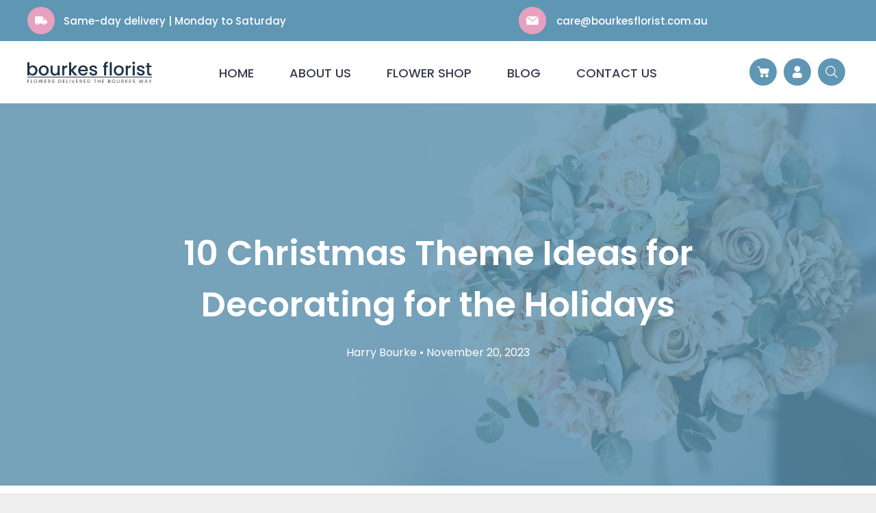

--- FILE ---
content_type: text/html;charset=utf-8
request_url: https://bourkesflorist.com.au/blog/10-christmas-theme-ideas-for-decorating-for-the-holidays
body_size: 50177
content:
<!doctype html >
<html xmlns="http://www.w3.org/1999/xhtml" lang="en"
      class="">
<head>
    <meta charset="utf-8">
    




































<script type="text/javascript">
    window._currentDevice = 'desktop';
    window.Parameters = window.Parameters || {
        HomeUrl: 'https://bourkesflorist.com.au/',
        AccountUUID: 'ac586b30cc004178808ec15396973bd4',
        SystemID: 'US_DIRECT_PRODUCTION',
        SiteAlias: '25257935',
        SiteType: atob('RFVEQU9ORQ=='),
        PublicationDate: 'Wed Jan 21 01:12:05 UTC 2026',
        ExternalUid: null,
        IsSiteMultilingual: false,
        InitialPostAlias: 'blog/blog/10-christmas-theme-ideas-for-decorating-for-the-holidays',
        InitialPostPageUuid: '9bd6f1da85d24e48a78cc0c2be1b6b74',
        InitialDynamicItem: '',
        DynamicPageInfo: {
            isDynamicPage: false,
            base64JsonRowData: 'null',
        },
        InitialPageAlias: 'd1-internal-blog-post',
        InitialPageUuid: 'd66cd02d44e34583ba72eda36c441876',
        InitialPageId: '1190552685',
        InitialEncodedPageAlias: 'ZDEtaW50ZXJuYWwtYmxvZy1wb3N0',
        InitialHeaderUuid: '40ee86987c4541cf9e771be751fc7568',
        CurrentPageUrl: '',
        IsCurrentHomePage: false,
        AllowAjax: false,
        AfterAjaxCommand: null,
        HomeLinkText: 'Back To Home',
        UseGalleryModule: false,
        CurrentThemeName: 'Layout Theme',
        ThemeVersion: '500000',
        DefaultPageAlias: '',
        RemoveDID: true,
        WidgetStyleID: null,
        IsHeaderFixed: false,
        IsHeaderSkinny: false,
        IsBfs: true,
        StorePageAlias: 'shop',
        StorePagesUrls: '[base64]',
        IsNewStore: 'true',
        StorePath: '/shop',
        StoreId: '104776527',
        StoreVersion: 2,
        StoreBaseUrl: '/shop',
        StoreCleanUrl: true,
        StoreDisableScrolling: true,
        IsStoreSuspended: false,
        HasCustomDomain: true,
        SimpleSite: false,
        showCookieNotification: false,
        cookiesNotificationMarkup: 'null',
        translatedPageUrl: '',
        isFastMigrationSite: false,
        sidebarPosition: 'NA',
        currentLanguage: 'en',
        currentLocale: 'en',
        NavItems: '{}',
        errors: {
            general: 'There was an error connecting to the page.<br/> Make sure you are not offline.',
            password: 'Incorrect name/password combination',
            tryAgain: 'Try again'
        },
        NavigationAreaParams: {
            ShowBackToHomeOnInnerPages: true,
            NavbarSize: -1,
            NavbarLiveHomePage: 'https://bourkesflorist.com.au/',
            BlockContainerSelector: '.dmBody',
            NavbarSelector: '#dmNav:has(a)',
            SubNavbarSelector: '#subnav_main'
        },
        hasCustomCode: true,
        planID: '9',
        customTemplateId: 'null',
        siteTemplateId: 'null',
        productId: 'DM_DIRECT',
        disableTracking: false,
        pageType: 'BLOG_LAYOUT',
        isRuntimeServer: true,
        isInEditor: false,
        hasNativeStore: false,
        defaultLang: 'en',
        hamburgerMigration: null,
        isFlexSite: false
    };

    window.Parameters.LayoutID = {};
    window.Parameters.LayoutID[window._currentDevice] = 6;
    window.Parameters.LayoutVariationID = {};
    window.Parameters.LayoutVariationID[window._currentDevice] = 5;
</script>





















<!-- Injecting site-wide to the head -->




<!-- End Injecting site-wide to the head -->

<!-- Inject secured cdn script -->


<!-- ========= Meta Tags ========= -->
<!-- PWA settings -->
<script>
    function toHash(str) {
        var hash = 5381, i = str.length;
        while (i) {
            hash = hash * 33 ^ str.charCodeAt(--i)
        }
        return hash >>> 0
    }
</script>
<script>
    (function (global) {
    //const cacheKey = global.cacheKey;
    const isOffline = 'onLine' in navigator && navigator.onLine === false;
    const hasServiceWorkerSupport = 'serviceWorker' in navigator;
    if (isOffline) {
        console.log('offline mode');
    }
    if (!hasServiceWorkerSupport) {
        console.log('service worker is not supported');
    }
    if (hasServiceWorkerSupport && !isOffline) {
        window.addEventListener('load', function () {
            const serviceWorkerPath = '/runtime-service-worker.js?v=3';
            navigator.serviceWorker
                .register(serviceWorkerPath, { scope: './' })
                .then(
                    function (registration) {
                        // Registration was successful
                        console.log(
                            'ServiceWorker registration successful with scope: ',
                            registration.scope
                        );
                    },
                    function (err) {
                        // registration failed :(
                        console.log('ServiceWorker registration failed: ', err);
                    }
                )
                .catch(function (err) {
                    console.log(err);
                });
        });

        // helper function to refresh the page
        var refreshPage = (function () {
            var refreshing;
            return function () {
                if (refreshing) return;
                // prevent multiple refreshes
                var refreshkey = 'refreshed' + location.href;
                var prevRefresh = localStorage.getItem(refreshkey);
                if (prevRefresh) {
                    localStorage.removeItem(refreshkey);
                    if (Date.now() - prevRefresh < 30000) {
                        return; // dont go into a refresh loop
                    }
                }
                refreshing = true;
                localStorage.setItem(refreshkey, Date.now());
                console.log('refereshing page');
                window.location.reload();
            };
        })();

        function messageServiceWorker(data) {
            return new Promise(function (resolve, reject) {
                if (navigator.serviceWorker.controller) {
                    var worker = navigator.serviceWorker.controller;
                    var messageChannel = new MessageChannel();
                    messageChannel.port1.onmessage = replyHandler;
                    worker.postMessage(data, [messageChannel.port2]);
                    function replyHandler(event) {
                        resolve(event.data);
                    }
                } else {
                    resolve();
                }
            });
        }
    }
})(window);
</script>
<!-- Add manifest -->
<link rel="manifest" href="/manifest.json">
<!-- Tell the browser it's a PWA -->
<meta name="mobile-web-app-capable" content="yes">
<!-- Tell iOS it's a PWA -->
<meta name="apple-mobile-web-app-capable" content="yes">
<!-- End PWA settings -->



<link rel="canonical" href="https://www.bourkesflorist.com.au/blog/10-christmas-theme-ideas-for-decorating-for-the-holidays">

<meta id="view" name="viewport" content="initial-scale=1, minimum-scale=1, maximum-scale=5, viewport-fit=cover">
<meta name="apple-mobile-web-app-capable" content="yes">

<!--Add favorites icons-->

<link rel="apple-touch-icon"
      href="https://irp.cdn-website.com/25257935/dms3rep/multi/bourkeslogo2+-+57+x+57+mobile+icon.jpg"/>

<link rel="icon" type="image/x-icon" href="https://irp.cdn-website.com/25257935/site_favicon_16_1717118961109.ico"/>

<!-- End favorite icons -->
<link rel="preconnect" href="https://lirp.cdn-website.com/"/>


<!-- Prefetch Ecwid Javascript to speed up loading -->
<link rel="prefetch" href="https://app.multiscreenstore.com/script.js?104776527"/>
<script>
    if (window.Parameters) {
        window.Parameters.ecwidScriptUrl = 'https://app.multiscreenstore.com/script.js?104776527';
    }
</script>


<!-- render the required CSS and JS in the head section -->
<script id='d-js-dmapi'>
    window.SystemID = 'US_DIRECT_PRODUCTION';

    if (!window.dmAPI) {
        window.dmAPI = {
            registerExternalRuntimeComponent: function () {
            },
            getCurrentDeviceType: function () {
                return window._currentDevice;
            },
            runOnReady: (ns, fn) => {
                const safeFn = dmAPI.toSafeFn(fn);
                ns = ns || 'global_' + Math.random().toString(36).slice(2, 11);
                const eventName = 'afterAjax.' + ns;

                if (document.readyState === 'complete') {
                    $.DM.events.off(eventName).on(eventName, safeFn);
                    setTimeout(function () {
                        safeFn({
                            isAjax: false,
                        });
                    }, 0);
                } else {
                    window?.waitForDeferred?.('dmAjax', () => {
                        $.DM.events.off(eventName).on(eventName, safeFn);
                        safeFn({
                            isAjax: false,
                        });
                    });
                }
            },
            toSafeFn: (fn) => {
                if (fn?.safe) {
                    return fn;
                }
                const safeFn = function (...args) {
                    try {
                        return fn?.apply(null, args);
                    } catch (e) {
                        console.log('function failed ' + e.message);
                    }
                };
                safeFn.safe = true;
                return safeFn;
            }
        };
    }

    if (!window.requestIdleCallback) {
        window.requestIdleCallback = function (fn) {
            setTimeout(fn, 0);
        }
    }
</script>

<!-- loadCSS function header.jsp-->






<script id="d-js-load-css">
/**
 * There are a few <link> tags with CSS resource in them that are preloaded in the page
 * in each of those there is a "onload" handler which invokes the loadCSS callback
 * defined here.
 * We are monitoring 3 main CSS files - the runtime, the global and the page.
 * When each load we check to see if we can append them all in a batch. If threre
 * is no page css (which may happen on inner pages) then we do not wait for it
 */
(function () {
  let cssLinks = {};
  function loadCssLink(link) {
    link.onload = null;
    link.rel = "stylesheet";
    link.type = "text/css";
  }
  
    function checkCss() {
      const pageCssLink = document.querySelector("[id*='CssLink']");
      const widgetCssLink = document.querySelector("[id*='widgetCSS']");

        if (cssLinks && cssLinks.runtime && cssLinks.global && (!pageCssLink || cssLinks.page) && (!widgetCssLink || cssLinks.widget)) {
            const storedRuntimeCssLink = cssLinks.runtime;
            const storedPageCssLink = cssLinks.page;
            const storedGlobalCssLink = cssLinks.global;
            const storedWidgetCssLink = cssLinks.widget;

            storedGlobalCssLink.disabled = true;
            loadCssLink(storedGlobalCssLink);

            if (storedPageCssLink) {
                storedPageCssLink.disabled = true;
                loadCssLink(storedPageCssLink);
            }

            if(storedWidgetCssLink) {
                storedWidgetCssLink.disabled = true;
                loadCssLink(storedWidgetCssLink);
            }

            storedRuntimeCssLink.disabled = true;
            loadCssLink(storedRuntimeCssLink);

            requestAnimationFrame(() => {
                setTimeout(() => {
                    storedRuntimeCssLink.disabled = false;
                    storedGlobalCssLink.disabled = false;
                    if (storedPageCssLink) {
                      storedPageCssLink.disabled = false;
                    }
                    if (storedWidgetCssLink) {
                      storedWidgetCssLink.disabled = false;
                    }
                    // (SUP-4179) Clear the accumulated cssLinks only when we're
                    // sure that the document has finished loading and the document 
                    // has been parsed.
                    if(document.readyState === 'interactive') {
                      cssLinks = null;
                    }
                }, 0);
            });
        }
    }
  

  function loadCSS(link) {
    try {
      var urlParams = new URLSearchParams(window.location.search);
      var noCSS = !!urlParams.get("nocss");
      var cssTimeout = urlParams.get("cssTimeout") || 0;

      if (noCSS) {
        return;
      }
      if (link.href && link.href.includes("d-css-runtime")) {
        cssLinks.runtime = link;
        checkCss();
      } else if (link.id === "siteGlobalCss") {
        cssLinks.global = link;
        checkCss();
      } 
      
      else if (link.id && link.id.includes("CssLink")) {
        cssLinks.page = link;
        checkCss();
      } else if (link.id && link.id.includes("widgetCSS")) {
        cssLinks.widget = link;
        checkCss();
      }
      
      else {
        requestIdleCallback(function () {
          window.setTimeout(function () {
            loadCssLink(link);
          }, parseInt(cssTimeout, 10));
        });
      }
    } catch (e) {
      throw e
    }
  }
  window.loadCSS = window.loadCSS || loadCSS;
})();
</script>



<script data-role="deferred-init" type="text/javascript">
    /* usage: window.getDeferred(<deferred name>).resolve() or window.getDeferred(<deferred name>).promise.then(...)*/
    function Def() {
        this.promise = new Promise((function (a, b) {
            this.resolve = a, this.reject = b
        }).bind(this))
    }

    const defs = {};
    window.getDeferred = function (a) {
        return null == defs[a] && (defs[a] = new Def), defs[a]
    }
    window.waitForDeferred = function (b, a, c) {
        let d = window?.getDeferred?.(b);
        d
            ? d.promise.then(a)
            : c && ["complete", "interactive"].includes(document.readyState)
                ? setTimeout(a, 1)
                : c
                    ? document.addEventListener("DOMContentLoaded", a)
                    : console.error(`Deferred  does not exist`);
    };
</script>
<style id="forceCssIncludes">
    /* This file is auto-generated from a `scss` file with the same name */

.videobgwrapper{overflow:hidden;position:absolute;z-index:0;width:100%;height:100%;top:0;left:0;pointer-events:none;border-radius:inherit}.videobgframe{position:absolute;width:101%;height:100%;top:50%;left:50%;transform:translateY(-50%) translateX(-50%);object-fit:fill}#dm video.videobgframe{margin:0}@media (max-width:767px){.dmRoot .dmPhotoGallery.newPhotoGallery:not(.photo-gallery-done){min-height:80vh}}@media (min-width:1025px){.dmRoot .dmPhotoGallery.newPhotoGallery:not(.photo-gallery-done){min-height:45vh}}@media (min-width:768px) and (max-width:1024px){.responsiveTablet .dmPhotoGallery.newPhotoGallery:not(.photo-gallery-done){min-height:45vh}}#dm [data-show-on-page-only]{display:none!important}#dmRoot div.stickyHeaderFix div.site_content{margin-top:0!important}#dmRoot div.stickyHeaderFix div.hamburger-header-container{position:relative}
    

</style>
<style id="cssVariables" type="text/css">
    :root {
  --color_1: rgba(95, 150, 180, 1);
  --color_2: rgba(231, 160, 191, 1);
  --color_3: rgba(56, 60, 78, 1);
  --color_4: rgba(255, 255, 255, 1);
  --color_5: rgba(0, 0, 0, 1);
}
</style>























<!-- Google Fonts Include -->













<!-- loadCSS function fonts.jsp-->



<link type="text/css" rel="stylesheet" href="https://irp.cdn-website.com/fonts/css2?family=Alegreya:ital,wght@0,400..900;1,400..900&family=Amiri:ital,wght@0,400;0,700;1,400;1,700&family=Barlow:ital,wght@0,100;0,200;0,300;0,400;0,500;0,600;0,700;0,800;0,900;1,100;1,200;1,300;1,400;1,500;1,600;1,700;1,800;1,900&family=Bebas+Neue:ital,wght@0,400&family=Be+Vietnam:ital,wght@0,100;0,200;0,300;0,400;0,600;0,700;0,800;0,900&family=Comfortaa:ital,wght@0,300..700;1,300..700&family=Dancing+Script:ital,wght@0,400..700;1,400..700&family=DM+Sans:ital,wght@0,100..1000;1,100..1000&family=DM+Serif+Display:ital,wght@0,400;1,400&family=Droid+Sans:ital,wght@0,400;0,700&family=Droid+Sans+Mono:ital,wght@0,400&family=Droid+Serif:ital,wght@0,400;0,700&family=Epilogue:ital,wght@0,100..900;1,100..900&family=Fjalla+One:ital,wght@0,400&family=Heebo:ital,wght@0,100..900;1,100..900&family=Inter:ital,wght@0,100..900;1,100..900&family=Jost:ital,wght@0,100..900;1,100..900&family=Lato:ital,wght@0,100;0,300;0,400;0,700;0,900;1,100;1,300;1,400;1,700;1,900&family=Lora:ital,wght@0,400..700;1,400..700&family=Merriweather:ital,wght@0,300;0,400;0,700;0,900;1,300;1,400;1,700;1,900&family=Montserrat:ital,wght@0,100..900;1,100..900&family=Muli:ital,wght@0,200;0,300;0,400;0,600;0,700;0,800;0,900&family=Noto+Sans:ital,wght@0,100;0,200;0,300;0,400;0,500;0,600;0,700;0,800;0,900;1,100;1,200;1,300;1,400;1,500;1,600;1,700;1,800;1,900&family=Noto+Serif:ital,wght@0,100..900;1,100..900&amp;subset=latin-ext&amp;display=swap"  />

<link type="text/css" rel="stylesheet" href="https://irp.cdn-website.com/fonts/css2?family=Nunito+Sans:ital,wght@0,200..1000;1,200..1000&family=Old+Standard+TT:ital,wght@0,400;0,700;1,400&family=Open+Sans:ital,wght@0,300..800;1,300..800&family=Oswald:ital,wght@0,200..700;1,200..700&family=Playfair+Display:ital,wght@0,400..900;1,400..900&family=Petit+Formal+Script:ital,wght@0,400&family=Poppins:ital,wght@0,100;0,200;0,300;0,400;0,500;0,600;0,700;0,800;0,900;1,100;1,200;1,300;1,400;1,500;1,600;1,700;1,800;1,900&family=Prata:ital,wght@0,400&family=Prompt:ital,wght@0,100;0,200;0,300;0,400;0,500;0,600;0,700;0,800;0,900;1,100;1,200;1,300;1,400;1,500;1,600;1,700;1,800;1,900&family=PT+Sans:ital,wght@0,400;0,700;1,400;1,700&family=Quicksand:ital,wght@0,300..700;1,300..700&family=Raleway:ital,wght@0,100..900;1,100..900&family=Roboto:ital,wght@0,100;0,300;0,400;0,500;0,700;0,900;1,100;1,300;1,400;1,500;1,700;1,900&family=Roboto+Mono:ital,wght@0,100..700;1,100..700&family=Roboto+Slab:ital,wght@0,100..900;1,100..900&family=Rubik:ital,wght@0,300..900;1,300..900&family=Rock+Salt:ital,wght@0,400&family=Shadows+Into+Light:ital,wght@0,400&family=Slabo+27px:ital,wght@0,400&family=Source+Sans+Pro:ital,wght@0,200;0,300;0,400;0,600;0,700;0,900;1,200;1,300;1,400;1,600;1,700;1,900&family=Spartan:ital,wght@0,100;0,200;0,300;0,400;0,600;0,700;0,800;0,900&family=Sulphur+Point:ital,wght@0,300;0,400;0,700&family=Ubuntu:ital,wght@0,300;0,400;0,500;0,700;1,300;1,400;1,500;1,700&family=Vidaloka:ital,wght@0,400&amp;subset=latin-ext&amp;display=swap"  />

<link type="text/css" rel="stylesheet" href="https://irp.cdn-website.com/fonts/css2?family=Work+Sans:ital,wght@0,100..900;1,100..900&family=Yeseva+One:ital,wght@0,400&family=Mulish:ital,wght@0,200..1000;1,200..1000&family=Red+Rose:ital,wght@0,300..700;1,300..700&family=Abril+Fatface:ital,wght@0,400&family=Fraunces:ital,wght@0,100..900;1,100..900&family=Albert+Sans:ital,wght@0,100..900;1,100..900&family=Libre+Baskerville:ital,wght@0,400;0,700;1,400&family=Space+Grotesk:ital,wght@0,300..700;1,300..700&family=Outfit:ital,wght@0,100..900;1,100..900&family=Aboreto:ital,wght@0,400&family=Arapey:ital,wght@0,400;1,400&family=Questrial:ital,wght@0,400&family=Marcellus:ital,wght@0,400&family=Red+Hat+Display:ital,wght@0,300..900;1,300..900&family=Red+Hat+Text:ital,wght@0,300..700;1,300..700&family=Quattrocento+Sans:ital,wght@0,400;0,700;1,400;1,700&family=Hedvig+Letters+Serif:ital,wght@0,400&amp;subset=latin-ext&amp;display=swap"  />





<!-- RT CSS Include d-css-runtime-desktop-one-package-structured-global-->
<link rel="stylesheet" type="text/css" href="https://static.cdn-website.com/mnlt/production/6118/_dm/s/rt/dist/css/d-css-runtime-desktop-one-package-structured-global.min.css" />

<!-- End of RT CSS Include -->

<link type="text/css" rel="stylesheet" href="https://irp.cdn-website.com/WIDGET_CSS/8260a8bfe9b0003ba055f551b3645daf.css" id="widgetCSS" />

<!-- Support `img` size attributes -->
<style>img[width][height] {
  height: auto;
}</style>

<!-- Support showing sticky element on page only -->
<style>
  body[data-page-alias="d1-internal-blog-post"] #dm [data-show-on-page-only="d1-internal-blog-post"] {
    display: block !important;
  }
</style>

<!-- This is populated in Ajax navigation -->
<style id="pageAdditionalWidgetsCss" type="text/css">
</style>




<!-- Site CSS -->
<link type="text/css" rel="stylesheet" href="https://irp.cdn-website.com/25257935/files/25257935_1.min.css?v=266" id="siteGlobalCss" />



<style id="customWidgetStyle" type="text/css">
    
</style>
<style id="innerPagesStyle" type="text/css">
    
    *#dm *.dmBody a.span.textonly
{
	color:rgb(255,255,255) !important;
}
*#dm *.dmBody div.dmform-error
{
	font-style:normal !important;
}
*#dm *.dmBody div.dmforminput textarea
{
	font-style:italic !important;
}
*#dm *.dmBody div.dmforminput *.fileUploadLink
{
	font-style:italic !important;
}
*#dm *.dmBody div.checkboxwrapper span
{
	font-style:italic !important;
}
*#dm *.dmBody div.radiowrapper span
{
	font-style:italic !important;
}
*#dm *.dmBody *.u_1250789679
{
	text-align:LEFT !important;
}
*#dm *.dmBody *.u_1250789679 *.rteBlock
{
	text-align:LEFT !important;
}
*#dm *.dmBody div.u_1049295660
{
	text-align:center !important;
}
*#dm *.d-page-1716942098 DIV.dmInner
{
	background-repeat:no-repeat !important;
	background-size:cover !important;
	background-attachment:fixed !important;
	background-position:50% 50% !important;
}
*#dm *.d-page-1716942098 DIV#dmSlideRightNavRight
{
	background-repeat:no-repeat !important;
	background-image:none !important;
	background-size:cover !important;
	background-attachment:fixed !important;
	background-position:50% 50% !important;
}
*.dmTabletBody *.hamburger-header
{
	display:null !important;
}
*.dmTabletBody *.hamburger-drawer
{
	display:null !important;
}
*.dmTabletBody *.layout-drawer-hamburger
{
	display:null !important;
}
*.dmTabletBody *[dmtemplateid*="amburger"] *#site_content *.site_content
{
	margin-top:null !important;
}
*#dm *.dmBody div.u_1668470589
{
	padding-top:0px !important;
}
*#dm *.dmBody div.u_1750185103
{
	float:none !important;
	top:0px !important;
	left:0 !important;
	width:calc(100% - 0px) !important;
	position:relative !important;
	padding-top:0px !important;
	padding-left:0px !important;
	padding-bottom:0px !important;
	margin-right:auto !important;
	margin-left:auto !important;
	max-width:100% !important;
	margin-top:22px !important;
	margin-bottom:0px !important;
	padding-right:0px !important;
	min-width:25px !important;
	text-align:start !important;
	display:block !important;
	height:auto !important;
}
*#dm *.dmBody div.u_1250789679
{
	float:none !important;
	top:0px !important;
	left:0 !important;
	width:calc(100% - 0px) !important;
	position:relative !important;
	height:auto !important;
	padding-top:2px !important;
	padding-left:0px !important;
	padding-bottom:2px !important;
	margin-right:auto !important;
	margin-left:auto !important;
	max-width:100% !important;
	margin-top:19px !important;
	margin-bottom:8px !important;
	padding-right:0px !important;
	min-width:25px !important;
	display:block !important;
}
*#dm *.dmBody div.u_1471232539
{
	padding-top:50px !important;
	padding-left:0px !important;
	margin-top:0px !important;
	padding-right:0px !important;
	margin-left:0px !important;
	padding-bottom:100px !important;
	margin-bottom:0px !important;
	margin-right:0px !important;
	width:auto !important;
}
*#dm *.dmBody div.u_1049295660
{
}

    
</style>


<style
        id="additionalGlobalCss" type="text/css"
>
</style>

<style id="pagestyle" type="text/css">
    *#dm *.dmBody a.span.textonly
{
	color:rgb(255,255,255) !important;
}
*#dm *.dmBody div.dmform-error
{
	font-style:normal !important;
}
*#dm *.dmBody div.dmforminput textarea
{
	font-style:italic !important;
}
*#dm *.dmBody div.dmforminput *.fileUploadLink
{
	font-style:italic !important;
}
*#dm *.dmBody div.checkboxwrapper span
{
	font-style:italic !important;
}
*#dm *.dmBody div.radiowrapper span
{
	font-style:italic !important;
}
*#dm *.dmBody div.u_1639724380
{
	background-color:rgba(0,0,0,0) !important;
}
*.dmFooterContainer
{
	display:null !important;
}
*#dm *.dmBody div.u_1214401551
{
	background-color:rgba(0,0,0,0) !important;
}
*#dm *.dmBody *.u_1315103047 *.title
{
	text-align:CENTER !important;
}
*#dm *.dmBody *.u_1852899778
{
	text-align:LEFT !important;
}
*#dm *.dmBody *.u_1852899778 *.rteBlock
{
	text-align:LEFT !important;
}
*#dm *.dmBody *.u_1131577706
{
	text-align:LEFT !important;
}
*#dm *.dmBody *.u_1131577706 *.rteBlock
{
	text-align:LEFT !important;
}
*#dm *.dmBody *.u_1325247579:before
{
	opacity:0.5 !important;
	background-color:rgb(0,0,0) !important;
}
*#dm *.dmBody *.u_1325247579.before
{
	opacity:0.5 !important;
	background-color:rgb(0,0,0) !important;
}
*#dm *.dmBody *.u_1325247579>*.bgExtraLayerOverlay
{
	opacity:0.5 !important;
	background-color:rgb(0,0,0) !important;
}
*#dm *.dmBody h3.u_1852899778
{
	color:rgba(255,255,255,1) !important;
}
*#dm *.dmBody div.u_1131577706
{
	color:rgba(255,255,255,1) !important;
}
*#dm *.dmBody div.u_1325247579
{
	background-repeat:no-repeat !important;
	background-image:url(https://lirp.cdn-website.com/25257935/dms3rep/multi/opt/banner-blog-2880w.webp) !important;
	background-color:rgba(241,241,241,1) !important;
}
*#dm *.dmBody h1.u_1852899778 p
{
	color:var(--color_4) !important;
}
*#dm *.dmBody h1.u_1852899778
{
	line-height:normal !important;
	color:var(--color_4) !important;
}
*#dm *.dmBody div.u_1325247579:before
{
	background-color:var(--color_1) !important;
	opacity:0.8 !important;
}
*#dm *.dmBody div.u_1325247579.before
{
	background-color:var(--color_1) !important;
	opacity:0.8 !important;
}
*#dm *.dmBody div.u_1325247579>.bgExtraLayerOverlay
{
	opacity:0.8 !important;
	background-color:var(--color_1) !important;
}
*#dm *.dmBody div.u_1325247579>*.bgExtraLayerOverlay
{
	background-color:var(--color_1) !important;
	opacity:0.8 !important;
}

</style>

<style id="pagestyleDevice" type="text/css">
    *#dm *.d-page-1716942098 DIV.dmInner
{
	background-repeat:no-repeat !important;
	background-size:cover !important;
	background-attachment:fixed !important;
	background-position:50% 50% !important;
}
*#dm *.d-page-1716942098 DIV#dmSlideRightNavRight
{
	background-repeat:no-repeat !important;
	background-image:none !important;
	background-size:cover !important;
	background-attachment:fixed !important;
	background-position:50% 50% !important;
}
*#dm *.dmBody div.u_1061888463
{
	padding-top:15px !important;
	margin-top:0px !important;
	padding-left:200px !important;
	padding-right:200px !important;
}
*#dm *.dmBody div.u_1879452075
{
	padding-top:0px !important;
	padding-right:50px !important;
	padding-left:50px !important;
}
*#dm *.dmBody div.u_1846542956
{
	float:none !important;
	top:0px !important;
	left:0px !important;
	width:calc(100% - 0px) !important;
	position:relative !important;
	height:auto !important;
	padding-top:0px !important;
	padding-left:0px !important;
	padding-bottom:0px !important;
	margin-right:40px !important;
	margin-left:0px !important;
	max-width:100% !important;
	margin-top:0px !important;
	margin-bottom:0px !important;
	padding-right:0px !important;
	min-width:25px !important;
	text-align:start !important;
}
*#dm *.dmBody div.u_1749144169
{
	padding-top:15px !important;
	margin-top:0px !important;
	padding-left:0px !important;
	padding-right:0px !important;
}
*#dm *.dmBody div.u_1287730679
{
	padding-top:0px !important;
	padding-right:50px !important;
	padding-left:50px !important;
}
*#dm *.dmBody div.u_1639724380
{
	padding-top:0px !important;
	padding-left:0px !important;
	padding-right:0px !important;
	margin-left:50px !important;
	margin-right:50px !important;
}
*.dmTabletBody *.hamburger-header
{
	display:null !important;
}
*.dmTabletBody *.hamburger-drawer
{
	display:null !important;
}
*.dmTabletBody *.layout-drawer-hamburger
{
	display:null !important;
}
*.dmTabletBody *[dmtemplateid*="amburger"] *#site_content *.site_content
{
	margin-top:null !important;
}
*#dm *.dmBody div.u_1214401551
{
	padding-top:0px !important;
	padding-left:0px !important;
	padding-right:0px !important;
	margin-left:50px !important;
	margin-right:50px !important;
}
*#dm *.dmBody div.u_1861057944
{
	padding-top:0px !important;
	padding-right:0px !important;
	padding-left:0px !important;
	margin-left:0px !important;
	padding-bottom:0px !important;
	margin-top:0px !important;
	margin-bottom:0px !important;
	margin-right:0px !important;
}
*#dm *.dmBody div.u_1315103047
{
	padding-top:0px !important;
	float:none !important;
	top:0px !important;
	left:0 !important;
	width:calc(100% - 42px) !important;
	position:relative !important;
	height:auto !important;
	padding-left:0px !important;
	padding-bottom:0px !important;
	margin-right:auto !important;
	margin-left:auto !important;
	max-width:860px !important;
	margin-top:0px !important;
	margin-bottom:0px !important;
	padding-right:0px !important;
	min-width:25px !important;
	text-align:center !important;
	display:block !important;
}
*#dm *.dmBody div.u_1815935546
{
	float:none !important;
	top:0px !important;
	left:0 !important;
	width:100% !important;
	position:relative !important;
	height:auto !important;
	padding-top:2px !important;
	padding-left:0px !important;
	padding-bottom:2px !important;
	margin-right:auto !important;
	margin-left:auto !important;
	max-width:100% !important;
	margin-top:8px !important;
	margin-bottom:8px !important;
	padding-right:0px !important;
	min-width:0 !important;
	text-align:center !important;
	display:block !important;
}
*#dm *.dmBody div.u_1200968374
{
	float:none !important;
	top:0px !important;
	left:0 !important;
	width:100% !important;
	position:relative !important;
	height:auto !important;
	padding-top:2px !important;
	padding-left:0px !important;
	padding-bottom:2px !important;
	margin-right:auto !important;
	margin-left:auto !important;
	max-width:100% !important;
	margin-top:8px !important;
	margin-bottom:8px !important;
	padding-right:0px !important;
	min-width:0 !important;
	text-align:center !important;
	display:block !important;
}
*#dm *.dmBody h1.u_1852899778
{
	float:none !important;
	top:0px !important;
	left:0 !important;
	width:860px !important;
	position:relative !important;
	height:auto !important;
	padding-top:2px !important;
	padding-left:0px !important;
	padding-bottom:2px !important;
	max-width:100% !important;
	padding-right:0px !important;
	min-width:0 !important;
	display:block !important;
	text-align:center !important;
	margin-right:auto !important;
	margin-left:auto !important;
	margin-top:0 !important;
	margin-bottom:0 !important;
}
*#dm *.dmBody div.u_1821464270
{
	padding-top:40px !important;
	padding-left:0px !important;
	padding-right:0px !important;
}
*#dm *.dmBody div.u_1955241875
{
	padding-top:40px !important;
	padding-left:0px !important;
	padding-right:0px !important;
	margin-top:0px !important;
	padding-bottom:50px !important;
}
*#dm *.dmBody h3.u_1852899778
{
	display:block !important;
	float:none !important;
	top:0px !important;
	left:0 !important;
	width:calc(100% - 58px) !important;
	position:relative !important;
	height:auto !important;
	padding-top:2px !important;
	padding-left:0px !important;
	padding-bottom:2px !important;
	margin-right:auto !important;
	margin-left:auto !important;
	max-width:744px !important;
	margin-top:8px !important;
	margin-bottom:8px !important;
	padding-right:0px !important;
	min-width:25px !important;
	text-align:center !important;
	font-size:38px !important;
}
*#dm *.dmBody div.u_1131577706
{
	padding-top:2px !important;
	display:block !important;
	float:none !important;
	top:0px !important;
	left:0 !important;
	width:calc(100% - 58px) !important;
	position:relative !important;
	height:auto !important;
	padding-left:0px !important;
	padding-bottom:2px !important;
	max-width:744px !important;
	padding-right:0px !important;
	min-width:25px !important;
	text-align:center !important;
	margin-right:auto !important;
	margin-left:auto !important;
	margin-top:15px !important;
	margin-bottom:0px !important;
	font-size:16px !important;
}
*#dm *.dmBody div.u_1325247579
{
	padding-top:180px !important;
	padding-left:0px !important;
	padding-right:0px !important;
	background-attachment:initial !important;
	background-size:cover !important;
	padding-bottom:180px !important;
	float:none !important;
	top:0 !important;
	left:0 !important;
	width:auto !important;
	position:relative !important;
	height:auto !important;
	margin-right:0px !important;
	margin-left:0px !important;
	max-width:100% !important;
	margin-top:0px !important;
	margin-bottom:0px !important;
	min-width:0 !important;
	text-align:start !important;
	background-position:0 50% !important;
}

</style>

<!-- Flex Sections CSS -->

 <style data-page-uuid="40ee86987c4541cf9e771be751fc7568" data-is-header="true" id="grid-styles-desktop-dd59604a-40ee86987c4541cf9e771be751fc7568">@media all {
    
#\37 7438656 {
    background-size: cover;
    background-repeat: no-repeat;
    background-position: 50% 50%;
    display: flex;
    flex-direction: column;
    justify-content: flex-start;
    align-items: flex-start;
    position: relative;
    max-width: 100%;
    width: 243px;
    min-height: 300px;
    max-height: 100%;
    align-self: auto;
    justify-self: auto;
    order: 0;
    margin: 0px 0% 0px 0%;
    grid-area: auto / auto / auto / auto;
}
    
#\33 fa8e247 {
    align-self: stretch;
    background-size: cover;
    display: flex;
    min-height: 8px;
    background-position: 50% 50%;
    column-gap: 4%;
    row-gap: 24px;
    background-repeat: no-repeat;
    flex-direction: column;
    max-width: 100%;
    width: 16.67%;
    justify-content: center;
    align-items: flex-start;
    position: relative;
    min-width: 4%;
}
    
#\37 4cab9b5 {
    background-repeat: no-repeat;
    background-size: cover;
    grid-template-columns: minmax(0px, 1fr);
    grid-template-rows: minmax(8px, max-content);
    display: grid;
    justify-content: start;
    background-position: 50% 50%;
    align-items: start;
    position: relative;
    background-color: rgba(239, 239, 239, 1);
    background-image: initial;
}
    
#\39 8eb6e4b {
    align-self: start;
    padding-top: 60px;
    background-size: cover;
    display: flex;
    padding-bottom: 60px;
    min-height: 240px;
    background-position: 50% 50%;
    column-gap: 0%;
    row-gap: 0px;
    background-repeat: no-repeat;
    flex-direction: row;
    max-width: 1200px;
    width: 100%;
    justify-content: flex-start;
    align-items: center;
    position: relative;
    justify-self: center;
    order: 0;
    flex-wrap: nowrap;
}
    
#\33 6a59806 {
    align-self: stretch;
    background-size: cover;
    display: flex;
    min-height: 8px;
    background-position: 50% 50%;
    column-gap: 4%;
    row-gap: 24px;
    background-repeat: no-repeat;
    flex-direction: column;
    max-width: 100%;
    width: 23.75%;
    justify-content: center;
    align-items: flex-start;
    position: relative;
    min-width: 4%;
}
    
#group_nbl {
    background-size: cover;
    background-repeat: no-repeat;
    background-position: 50% 50%;
    display: flex;
    flex-direction: column;
    justify-content: center;
    align-items: flex-start;
    position: relative;
    max-width: 100%;
    width: 13.5%;
    min-width: 4%;
    min-height: 8px;
    column-gap: 4%;
    row-gap: 24px;
    align-self: stretch;
}
    
#group_n6j {
    background-size: cover;
    background-repeat: no-repeat;
    background-position: 50% 50%;
    display: flex;
    flex-direction: column;
    justify-content: center;
    align-items: flex-start;
    position: relative;
    max-width: 100%;
    width: 15.66%;
    min-width: 4%;
    min-height: 8px;
    column-gap: 4%;
    row-gap: 24px;
    align-self: stretch;
}
    
#group_50o {
    background-size: cover;
    background-repeat: no-repeat;
    background-position: 50% 50%;
    display: flex;
    flex-direction: column;
    justify-content: center;
    align-items: flex-start;
    position: relative;
    max-width: 100%;
    width: 13.84%;
    min-width: 4%;
    min-height: 8px;
    column-gap: 4%;
    row-gap: 24px;
    align-self: stretch;
}
    
#group_9n1 {
    background-size: cover;
    background-repeat: no-repeat;
    background-position: 50% 50%;
    display: flex;
    flex-direction: column;
    justify-content: flex-start;
    align-items: flex-start;
    position: relative;
    max-width: 100%;
    width: 16.59%;
    min-width: 4%;
    min-height: 8px;
    column-gap: 4%;
    row-gap: 24px;
    align-self: stretch;
}
    
#\35 ea06b07 {
    position: relative;
    width: 184px;
    height: auto;
    min-width: 10px;
    min-height: 10px;
    max-width: 100%;
    align-self: flex-start;
    margin-top: 30px;
}
    
#c12096b5 {
    position: relative;
    width: 184px;
    height: auto;
    min-width: 10px;
    min-height: 10px;
    max-width: 100%;
    align-self: flex-start;
    margin-top: 10px;
}
    
#\33 1e5a9a6 {
    position: relative;
    width: 50px;
    height: auto;
    min-width: 10px;
    min-height: 10px;
    max-width: 100%;
}
    
#fe326a98 {
    background-size: cover;
    background-repeat: no-repeat;
    background-position: 50% 50%;
    display: flex;
    flex-direction: column;
    justify-content: flex-start;
    align-items: flex-start;
    position: relative;
    max-width: 100%;
    width: 299px;
    min-height: 300px;
    max-height: 100%;
    align-self: auto;
    padding-right: 10px;
    padding-left: 10px;
    order: 0;
    justify-self: auto;
    margin: 0px 0% 0px 0%;
    grid-area: auto / auto / auto / auto;
}
    
#faf890c7 {
    position: relative;
    width: 100%;
    height: auto;
    min-width: 10px;
    min-height: 10px;
    max-width: 100%;
    margin-left: 10px;
}
    
#b3f82296 {
    position: relative;
    width: 50px;
    height: auto;
    min-width: 10px;
    min-height: 10px;
    max-width: 100%;
}
    
#a35f5197 {
    position: relative;
    width: 100%;
    height: auto;
    min-width: 10px;
    min-height: 10px;
    max-width: 100%;
    margin-left: 10px;
}
    
#\30 f2587c2 {
    background-size: cover;
    background-repeat: no-repeat;
    background-position: 50% 50%;
    display: flex;
    flex-direction: row;
    justify-content: flex-start;
    align-items: center;
    position: relative;
    max-width: 100%;
    width: 100.00%;
    min-height: 41px;
    max-height: 100%;
    height: auto;
    margin: 10px 0% 10px 0%;
}
    
#\31 7acc457 {
    position: relative;
    width: 100%;
    height: auto;
    min-width: 10px;
    min-height: 10px;
    max-width: 100%;
}
    
#b8691ef7 {
    background-size: cover;
    background-repeat: no-repeat;
    background-position: 50% 50%;
    display: flex;
    flex-direction: row;
    justify-content: flex-start;
    align-items: center;
    position: relative;
    max-width: 100%;
    width: 100.00%;
    min-height: 41px;
    max-height: 100%;
    height: auto;
    margin: 0px 0% 0px 0%;
}
    
#\31 890a52c {
    position: relative;
    width: 50px;
    height: auto;
    min-width: 10px;
    min-height: 10px;
    max-width: 100%;
}
    
#\36 4fdda93 {
    background-size: cover;
    background-repeat: no-repeat;
    background-position: 50% 50%;
    display: flex;
    flex-direction: row;
    justify-content: flex-start;
    align-items: center;
    position: relative;
    max-width: 100%;
    width: 100.00%;
    min-height: 41px;
    max-height: 100%;
    height: auto;
    margin: 0px 0% 0px 0%;
}
    
#acf27fe8 {
    position: relative;
    width: 100%;
    height: 30px;
    min-width: 10px;
    min-height: 10px;
    max-width: 100%;
    order: 0;
}
    
#b4a0866e {
    background-size: cover;
    background-repeat: no-repeat;
    background-position: 50% 50%;
    display: flex;
    flex-direction: column;
    justify-content: flex-start;
    align-items: center;
    position: relative;
    max-width: 100%;
    width: 100%;
    min-height: 0px;
    max-height: 100%;
    flex-wrap: nowrap;
}
    
#def2b595 {
    position: relative;
    width: 100%;
    height: auto;
    min-width: 10px;
    min-height: 10px;
    max-width: 100%;
    margin-left: 10px;
}
    
#\38 6b4cd1d {
    position: relative;
    width: 100%;
    height: auto;
    min-width: 10px;
    min-height: 10px;
    max-width: 100%;
    align-self: flex-start;
}
    
#\39 48aa157 {
    position: relative;
    width: 100%;
    height: 30px;
    min-width: 10px;
    min-height: 10px;
    max-width: 100%;
    order: 0;
}
    
#ad281129 {
    background-size: cover;
    background-repeat: no-repeat;
    background-position: 50% 50%;
    display: flex;
    flex-direction: column;
    justify-content: flex-start;
    align-items: flex-start;
    position: relative;
    max-width: 100%;
    width: 163px;
    min-height: 300px;
    max-height: 100%;
    align-self: auto;
    padding-right: 10px;
    padding-left: 10px;
    justify-self: auto;
    order: 0;
    grid-area: auto / auto / auto / auto;
}
    
#\32 6aded08 {
    position: relative;
    width: 100%;
    height: auto;
    min-width: 10px;
    min-height: 10px;
    max-width: 100%;
}
    
#\30 1cba418 {
    position: relative;
    width: 100%;
    height: 30px;
    min-width: 10px;
    min-height: 10px;
    max-width: 100%;
    order: 0;
}
    
#\35 da17d49 {
    position: relative;
    width: 100%;
    height: auto;
    min-width: 10px;
    min-height: 10px;
    max-width: 100%;
}
    
#\34 e638c7d {
    position: relative;
    width: 100.00%;
    height: auto;
    min-width: 10px;
    min-height: 10px;
    max-width: 100%;
    align-self: flex-start;
}
    
#\35 c44244b {
    background-size: cover;
    background-repeat: no-repeat;
    background-position: 50% 50%;
    display: flex;
    flex-direction: column;
    justify-content: flex-start;
    align-items: flex-start;
    position: relative;
    max-width: 100%;
    width: 187px;
    min-height: 300px;
    max-height: 100%;
    align-self: auto;
    padding-right: 10px;
    padding-left: 10px;
    justify-self: auto;
    order: 0;
    margin: 0px 0% 0px 0%;
    grid-area: auto / auto / auto / auto;
}
    
#b0dc2bbc {
    position: relative;
    width: 100%;
    height: auto;
    min-width: 10px;
    min-height: 10px;
    max-width: 100%;
}
    
#c76fe90f {
    position: relative;
    width: 100%;
    height: auto;
    min-width: 10px;
    min-height: 10px;
    max-width: 100%;
    align-self: flex-start;
}
    
#dc585239 {
    position: relative;
    width: 100%;
    height: 30px;
    min-width: 10px;
    min-height: 10px;
    max-width: 100%;
    order: 0;
}
    
#aee36d06 {
    background-size: cover;
    background-repeat: no-repeat;
    background-position: 50% 50%;
    display: flex;
    flex-direction: column;
    justify-content: flex-start;
    align-items: flex-start;
    position: relative;
    max-width: 100%;
    width: 169px;
    min-height: 300px;
    max-height: 100%;
    align-self: auto;
    padding-left: 10px;
    justify-self: auto;
    order: 0;
    margin: 0px 0% 0px 0%;
    grid-area: auto / auto / auto / auto;
}
    
#\35 22ed8f6 {
    position: relative;
    width: 100%;
    height: 30px;
    min-width: 10px;
    min-height: 10px;
    max-width: 100%;
    order: 0;
}
    
#\34 a905923 {
    background-size: cover;
    background-repeat: no-repeat;
    background-position: 50% 50%;
    display: flex;
    flex-direction: column;
    justify-content: flex-start;
    align-items: flex-start;
    position: relative;
    max-width: 100%;
    width: 189px;
    min-height: 264px;
    max-height: 100%;
    align-self: auto;
    padding-left: 10px;
    order: 0;
    height: auto;
    margin: 0px 0% 0px 0%;
    grid-area: auto / auto / auto / auto;
}
    
#afe83aee {
    position: relative;
    width: 100%;
    height: auto;
    min-width: 10px;
    min-height: 10px;
    max-width: 100%;
    margin-right: 5px;
}
    
#b3c68072 {
    position: relative;
    width: 100%;
    height: auto;
    min-width: 10px;
    min-height: 10px;
    max-width: 100%;
}
    
#bbad3442 {
    background-size: cover;
    background-repeat: no-repeat;
    background-position: 50% 50%;
    display: flex;
    flex-direction: row;
    justify-content: flex-start;
    align-items: center;
    position: relative;
    max-width: 100%;
    width: 100.00%;
    min-height: 28px;
    max-height: 100%;
    height: auto;
}
    
#fa09977b {
    position: relative;
    width: 100%;
    height: 27.5px;
    min-width: 10px;
    min-height: 10px;
    max-width: 100%;
    margin-right: 5px;
}
    
#\36 278f5e5 {
    position: relative;
    width: 90px;
    height: 100px;
    min-width: 10px;
    min-height: 10px;
    max-width: 100%;
}
    
#df9d9875 {
    background-size: cover;
    background-repeat: no-repeat;
    background-position: 50% 50%;
    display: flex;
    flex-direction: row;
    justify-content: flex-start;
    align-items: center;
    position: relative;
    max-width: 100%;
    width: 100.00%;
    min-height: 28px;
    max-height: 100%;
    height: auto;
    margin-top: 20px;
    margin-bottom: 20px;
}
    
#c7fbf4a9 {
    position: relative;
    width: 100%;
    height: auto;
    min-width: 10px;
    min-height: 10px;
    max-width: 100%;
}
    
#b6d445de {
    position: relative;
    width: 100%;
    height: auto;
    min-width: 10px;
    min-height: 10px;
    max-width: 100%;
    margin-right: 5px;
}
    
#b47953c4 {
    position: relative;
    width: 70%;
    height: auto;
    min-width: 10px;
    min-height: 10px;
    max-width: 100%;
    margin-right: 10px;
}
    
#\30 79c6e54 {
    position: relative;
    width: 46px;
    height: auto;
    min-width: 10px;
    min-height: 10px;
    max-width: 100%;
    margin-right: 10px;
}
}</style> 
 <style data-page-uuid="40ee86987c4541cf9e771be751fc7568" data-is-header="true" id="grid-styles-tablet-dd59604a-40ee86987c4541cf9e771be751fc7568">@media (min-width: 768px) and (max-width: 1024px) {
    
#\37 7438656 {
    width: 778px;
    height: auto;
    min-height: 0px;
    order: 0;
    align-items: center;
    align-self: center;
    justify-content: center;
    margin: 0px 0% 0px 0%;
}
    
#\39 8eb6e4b {
    padding-left: 2%;
    padding-right: 2%;
    flex-direction: row;
    flex-wrap: wrap;
    column-gap: 0%;
    min-height: 240px;
    row-gap: 30px;
}
    
#\35 ea06b07 {
    margin-left: 0px;
    margin-right: 0px;
    margin-top: 20px;
    align-self: flex-start;
}
    
#c12096b5 {
    height: auto;
    margin-left: 0px;
    margin-right: 0px;
    align-self: flex-start;
}
    
#\36 4fdda93 {
    width: 100%;
    justify-self: auto;
    order: 2;
    align-self: auto;
    margin: 0px 0% 0px 0%;
    grid-area: auto / auto / auto / auto;
}
    
#acf27fe8 {
    margin: 0px 0% 0px 0%;
}
    
#b4a0866e {
    width: 100.00%;
    min-height: 0px;
    flex-direction: column;
    flex-wrap: nowrap;
    margin-left: 0px;
    margin-right: 0px;
    align-items: flex-start;
    padding-bottom: 0px;
}
    
#fe326a98 {
    width: 778px;
    height: auto;
    min-height: 220px;
    order: 1;
    flex-direction: column;
    flex-wrap: nowrap;
    align-items: flex-start;
    align-self: flex-start;
    justify-content: flex-start;
    margin: 0px 0% 30px 0%;
}
    
#faf890c7 {
    width: 74.43%;
}
    
#a35f5197 {
    width: 97px;
    margin: 0px 0% 0px 0%;
}
    
#def2b595 {
    width: 77.48%;
}
    
#\30 f2587c2 {
    width: 100.00%;
    justify-self: auto;
    order: 1;
    margin: 0px 0% 10px 0%;
    grid-area: auto / auto / auto / auto;
}
    
#\31 7acc457 {
    margin: 0px 0% 0px 0%;
}
    
#b8691ef7 {
    width: 100.00%;
    justify-self: auto;
    order: 0;
    flex-direction: row;
    flex-wrap: nowrap;
    margin: 0px 0% 10px 0%;
    grid-area: auto / auto / auto / auto;
}
    
#\31 890a52c {
    width: 50px;
    height: auto;
    margin: 0px 10px 0px 0%;
}
    
#\38 6b4cd1d {
    margin: 0px 0% 0px 0%;
}
    
#\39 48aa157 {
    margin: 0px 0% 0px 0%;
}
    
#ad281129 {
    width: 100.00%;
    height: auto;
    min-height: 256px;
    order: 3;
    flex-direction: column;
    flex-wrap: nowrap;
    align-self: flex-start;
    margin: 0px 0% 0px 0%;
}
    
#\32 6aded08 {
    margin: 0px 0% 0px 0%;
}
    
#\35 c44244b {
    width: 100.00%;
    height: auto;
    min-height: 157px;
    order: 4;
    align-self: flex-start;
    margin: 0px 0% 0px 0%;
}
    
#aee36d06 {
    width: 100.00%;
    height: auto;
    min-height: 223px;
    order: 5;
    align-self: flex-start;
    margin: 0px 0% 0px 0%;
}
    
#\34 a905923 {
    justify-self: auto;
    align-self: flex-start;
    order: 6;
    width: 100.00%;
    height: auto;
    min-height: 272px;
    margin: 0px 0% 0px 0%;
    grid-area: auto / auto / auto / auto;
}
    
#afe83aee {
    height: auto;
}
    
#fa09977b {
    height: auto;
}
    
#\36 278f5e5 {
    height: auto;
}
    
#df9d9875 {
    width: 78.29%;
    height: auto;
    min-height: 41px;
}
    
#c7fbf4a9 {
    height: auto;
}
    
#b6d445de {
    height: auto;
}
    
#b47953c4 {
    height: auto;
}
    
#\30 79c6e54 {
    height: auto;
}
    
#\33 fa8e247 {
    width: 33.33%;
    flex: 1 1 auto;
    justify-content: flex-start;
    margin: 0% 0% 0% 0%;
}
    
#\33 6a59806 {
    width: 33.33%;
    flex: 1 1 auto;
    margin: 0% 0% 0% 0%;
}
    
#group_nbl {
    width: 33.33%;
    flex: 1 1 auto;
    flex-direction: column;
    flex-wrap: nowrap;
    justify-content: flex-start;
    margin: 0% 0% 0% 0%;
}
    
#group_n6j {
    width: 33.33%;
    flex: 1 1 auto;
    justify-content: flex-start;
    margin: 0% 0% 0% 0%;
}
    
#group_50o {
    width: 33.33%;
    flex: 1 1 auto;
    justify-content: flex-start;
    margin: 0% 0% 0% 0%;
}
    
#group_9n1 {
    width: 33.33%;
    flex: 1 1 auto;
    margin: 0% 0% 0% 0%;
}
    
#\35 c244519 {
    margin-bottom: 0px;
}
}</style> 
 <style data-page-uuid="40ee86987c4541cf9e771be751fc7568" data-is-header="true" id="grid-styles-desktop_wide-dd59604a-40ee86987c4541cf9e771be751fc7568">@media (min-width: 1400px) {
    
#\37 7438656 {
    order: 0;
    width: 213px;
    margin: 0px 0% 0px 0%;
}
    
#\35 ea06b07 {
    margin-top: 25px;
}
    
#c12096b5 {
    height: auto;
}
    
#\36 4fdda93 {
    margin: 0px 0% 0px 0%;
}
    
#acf27fe8 {
    margin: 0px 0% 0px 0%;
}
    
#b4a0866e {
    flex-direction: column;
    flex-wrap: nowrap;
    width: 273px;
    margin: 0px 0% 0px 0%;
}
    
#fe326a98 {
    order: 1;
    flex-direction: column;
    flex-wrap: nowrap;
    width: 285px;
    margin: 0px 0% 0px 0%;
}
    
#\30 f2587c2 {
    margin: 10px 0% 10px 0%;
}
    
#\31 7acc457 {
    margin: 0px 0% 0px 0%;
}
    
#b8691ef7 {
    margin: 0px 0% 0px 0%;
}
    
#\31 890a52c {
    height: auto;
}
    
#\39 48aa157 {
    height: 20px;
}
    
#ad281129 {
    order: 2;
    margin: 0px 0% 0px 0%;
}
    
#\30 1cba418 {
    height: 20px;
}
    
#\35 c44244b {
    order: 3;
    margin: 0px 0% 0px 0%;
}
    
#dc585239 {
    height: 20px;
}
    
#aee36d06 {
    width: 180px;
    order: 4;
    margin: 0px 0% 0px 0%;
    grid-area: auto / auto / auto / auto;
}
    
#\35 22ed8f6 {
    height: 20px;
}
    
#\34 a905923 {
    width: 247px;
    order: 4;
    padding-left: 10px;
    margin: 0px 0% 0px 0%;
    grid-area: auto / auto / auto / auto;
}
    
#afe83aee {
    height: auto;
    width: 37.5px;
    margin-right: 0px;
}
    
#bbad3442 {
    width: 100%;
    flex-wrap: nowrap;
    align-content: stretch;
    align-self: flex-start;
    margin-left: 0px;
    margin-right: 0px;
    max-width: 100%;
    justify-content: space-around;
    align-items: center;
    height: auto;
    min-height: 30px;
}
    
#fa09977b {
    height: auto;
    width: 56.3px;
    margin-right: 0px;
}
    
#\36 278f5e5 {
    height: auto;
    width: 90px;
}
    
#df9d9875 {
    width: 100%;
    flex-wrap: nowrap;
    align-content: stretch;
    align-self: flex-start;
    max-width: 100%;
    justify-content: flex-start;
    align-items: center;
    margin: 20px 0px 20px 0px;
}
    
#c7fbf4a9 {
    height: 29.8px;
    width: 46.9px;
    margin-right: 0px;
}
    
#b6d445de {
    height: auto;
    width: 40px;
    margin-right: 0px;
}
    
#b47953c4 {
    height: 18.5px;
    width: 70px;
    margin-right: 0px;
    margin-left: 10px;
}
    
#\30 79c6e54 {
    height: 28.5px;
    width: 46px;
    margin-right: 0px;
}
}</style> 
 <style data-page-uuid="40ee86987c4541cf9e771be751fc7568" data-is-header="true" id="grid-styles-mobile_portrait-dd59604a-40ee86987c4541cf9e771be751fc7568">@media (max-width: 767px) {
    
#\37 7438656 {
    width: 100%;
    min-height: 89px;
    height: auto;
    justify-content: flex-end;
    margin: 0px 0% 0px 0%;
}
    
#\33 fa8e247 {
    width: 100%;
    min-height: 80px;
    align-items: center;
}
    
#\39 8eb6e4b {
    min-height: 0;
    flex-direction: column;
    padding-left: 15px;
    padding-right: 15px;
    flex-wrap: nowrap;
}
    
#\33 6a59806 {
    width: 100%;
    min-height: 80px;
    align-items: center;
}
    
#group_nbl {
    width: 100%;
    min-height: 80px;
    align-items: center;
}
    
#group_n6j {
    width: 100%;
    min-height: 80px;
    align-items: center;
}
    
#group_50o {
    width: 100%;
    min-height: 80px;
    align-items: center;
}
    
#group_9n1 {
    width: 100%;
    min-height: 80px;
    align-items: center;
}
    
#\35 ea06b07 {
    align-self: flex-start;
    margin: 10px 0px 30px 0px;
}
    
#c12096b5 {
    height: auto;
    align-self: flex-start;
    margin-left: 0px;
    margin-right: 0px;
}
    
#acf27fe8 {
    height: 10px;
}
    
#fe326a98 {
    width: 100.00%;
    height: auto;
    min-height: 0px;
    justify-content: flex-end;
    padding: 0px 0px 0px 0px;
    margin: 0px 0% 30px 0%;
}
    
#\31 7acc457 {
    margin-bottom: 10px;
}
    
#b8691ef7 {
    width: 100.00%;
    justify-content: center;
}
    
#\31 890a52c {
    height: auto;
}
    
#\39 48aa157 {
    height: 10px;
}
    
#ad281129 {
    width: 100.00%;
    height: auto;
    min-height: 226px;
    justify-content: flex-end;
    padding: 0px 0px 0px 0px;
    margin: 0px 0% 0px 0%;
}
    
#\32 6aded08 {
    margin-bottom: 10px;
}
    
#\30 1cba418 {
    height: 10px;
}
    
#\35 da17d49 {
    margin-bottom: 10px;
    margin-top: 30px;
}
    
#\35 c44244b {
    width: 100.00%;
    height: auto;
    min-height: 127px;
    justify-content: flex-end;
    padding: 0px 0px 0px 0px;
    margin: 0px 0% 0px 0%;
}
    
#b0dc2bbc {
    margin-bottom: 10px;
    margin-top: 30px;
}
    
#dc585239 {
    height: 10px;
}
    
#aee36d06 {
    width: 100%;
    height: auto;
    min-height: 0px;
    justify-content: flex-end;
    align-items: flex-start;
    padding: 0px 0px 0px 0px;
    margin: 0px 0% 0px 0%;
}
    
#\35 22ed8f6 {
    height: 10px;
}
    
#\34 a905923 {
    width: 100%;
    height: auto;
    min-height: 248px;
    justify-content: flex-end;
    padding: 0px 0px 0px 0px;
    margin: 30px 0% 0px 0%;
}
    
#afe83aee {
    height: auto;
}
    
#b3c68072 {
    margin-bottom: 10px;
}
    
#bbad3442 {
    width: 250px;
}
    
#fa09977b {
    height: auto;
}
    
#\36 278f5e5 {
    height: auto;
}
    
#df9d9875 {
    width: 150px;
}
    
#c7fbf4a9 {
    height: auto;
}
    
#b6d445de {
    height: auto;
}
    
#b47953c4 {
    height: auto;
}
    
#\30 79c6e54 {
    height: auto;
}
}</style> 
 <style data-page-uuid="40ee86987c4541cf9e771be751fc7568" data-is-header="true" id="grid-styles-mobile_landscape-dd59604a-40ee86987c4541cf9e771be751fc7568">@media (min-width: 468px) and (max-width: 767px) {
    
#c12096b5 {
    height: auto;
}
    
#\31 890a52c {
    height: auto;
}
    
#afe83aee {
    height: auto;
}
    
#fa09977b {
    height: auto;
}
    
#\36 278f5e5 {
    height: auto;
}
    
#c7fbf4a9 {
    height: auto;
}
    
#b6d445de {
    height: auto;
}
    
#b47953c4 {
    height: auto;
}
    
#\30 79c6e54 {
    height: auto;
}
}</style> 






<style id="globalFontSizeStyle" type="text/css">
    .font-size-20, .size-20, .size-20 > font { font-size: 20px !important; }.font-size-15, .size-15, .size-15 > font { font-size: 15px !important; }.font-size-13, .size-13, .size-13 > font { font-size: 13px !important; }
</style>
<style id="pageFontSizeStyle" type="text/css">
</style>




<style id="hideAnimFix">
  .dmDesktopBody:not(.editGrid) [data-anim-desktop]:not([data-anim-desktop='none']), .dmDesktopBody:not(.editGrid) [data-anim-extended] {
    visibility: hidden;
  }

  .dmDesktopBody:not(.editGrid) .dmNewParagraph[data-anim-desktop]:not([data-anim-desktop='none']), .dmDesktopBody:not(.editGrid) .dmNewParagraph[data-anim-extended] {
    visibility: hidden !important;
  }


  #dmRoot:not(.editGrid) .flex-element [data-anim-extended] {
    visibility: hidden;
  }

</style>






<!-- End render the required css and JS in the head section -->









  <link type="application/rss+xml" rel="alternate" href="https://www.bourkesflorist.com.au/feed/rss2"/>
  <link type="application/atom+xml" rel="alternate" href="https://www.bourkesflorist.com.au/feed/atom"/>
  <script type="application/ld+json">

{
  "@context" : {
    "@vocab" : "http://schema.org/"
  },
  "@type" : "BlogPosting",
  "headline" : "10 Christmas Theme Ideas for Decorating for the Holidays",
  "datePublished" : "2023-11-20T00:57:00",
  "dateModified" : "2025-06-24T04:20:10",
  "author" : {
    "@type" : "Person",
    "name" : "Harry Bourke"
  },
  "image" : "https://outranking.s3.amazonaws.com/934231_Monique%20Dahito/60208009/2023-11-03T05%3A10%3A40.435922_f757c8ec-37f7-4344-8a90-f1ed98fc7157",
  "description" : "Christmas Decorations   Decorating for the holidays is a cherished tradition that brings families and friends together, fostering a sense of warmth, joy, and togetherness. The act of adorning our homes with festive decor is not only a creative expression of our holiday spirit but also a way to create lasting memories. The twinkling lights, […]"
}

  </script>
  <meta property="og:type" content="article"/>
  <meta name="twitter:card" content="summary_large_image"/>
  <meta name="twitter:title" content="10 Christmas Theme Ideas for Decorating for the Holidays"/>
  <meta name="twitter:description" content="Christmas Decorations   Decorating for the holidays is a cherished tradition that brings families and friends together, fostering a sense of warmth, joy, and togetherness. The act of adorning our homes with festive decor is not only a creative expression of our holiday spirit but also a way to create lasting memories. The twinkling lights, […]"/>
  <meta name="twitter:image" content="https://outranking.s3.amazonaws.com/934231_Monique%20Dahito/60208009/2023-11-03T05%3A10%3A40.435922_f757c8ec-37f7-4344-8a90-f1ed98fc7157"/>
  <meta name="article:published_time" content="2023-11-20T00:57Z"/>
  <meta property="og:description" content="Christmas Decorations   Decorating for the holidays is a cherished tradition that brings families and friends together, fostering a sense of warmth, joy, and togetherness. The act of adorning our homes with festive decor is not only a creative expression of our holiday spirit but also a way to create lasting memories. The twinkling lights, […]"/>
  <meta property="og:url" content="https://www.bourkesflorist.com.au/blog/10-christmas-theme-ideas-for-decorating-for-the-holidays"/>
  <meta property="og:title" content="10 Christmas Theme Ideas for Decorating for the Holidays"/>
  <meta property="og:image" content="https://outranking.s3.amazonaws.com/934231_Monique%20Dahito/60208009/2023-11-03T05%3A10%3A40.435922_f757c8ec-37f7-4344-8a90-f1ed98fc7157"/>
  <title>
    
    10 Christmas Theme Ideas for Decorating for the Holidays
  
  </title>
  <meta name="description" content="Christmas Decorations   Decorating for the holidays is a cherished tradition that brings families and friends together, fostering a sense of warmth, joy, and togetherness. The act of adorning our homes with festive decor is not only a creative expression of our holiday spirit but also a way to create lasting memories. The twinkling lights, […]"/>




<!-- SYS- VVNfRElSRUNUX1BST0RVQ1RJT04= -->
</head>





















<body id="dmRoot" data-page-alias="d1-internal-blog-post"  class="dmRoot dmDesktopBody fix-mobile-scrolling addCanvasBorder dmResellerSite mac dmLargeBody responsiveTablet "
      style="padding:0;margin:0;"
      
    >
















<!-- ========= Site Content ========= -->
<div id="dm" class='dmwr'>
    
    <div class="dm_wrapper standard-var5 widgetStyle-3 standard">
         <div dmwrapped="true" id="1901957768" class="dm-home-page" themewaschanged="true"> <div dmtemplateid="Hamburger" data-responsive-name="ResponsiveDesktopTopTabletHamburger" class="runtime-module-container dm-bfs dm-layout-sec hasAnimations rows-1200 dmPageBody d-page-1716942098 inputs-css-clean dmFreeHeader" id="dm-outer-wrapper" data-page-class="1716942098" data-soch="true" data-background-parallax-selector=".dmHomeSection1, .dmSectionParallex"> <div id="dmStyle_outerContainer" class="dmOuter"> <div id="dmStyle_innerContainer" class="dmInner"> <div class="dmLayoutWrapper standard-var dmStandardDesktop"> <div id="site_content"> <div class="p_hfcontainer showOnMedium"> <div id="hamburger-drawer" class="hamburger-drawer layout-drawer" layout="e9d510f4eb904e939c2be8efaf777e6e===header" data-origin="side"> <div class="u_1850073259 dmRespRow" style="text-align: center;" id="1850073259"> <div class="dmRespColsWrapper" id="1615123999"> <div class="u_1367118262 dmRespCol small-12 medium-12 large-12 empty-column" id="1367118262"></div> 
</div> 
</div> 
 <div class="u_1182203761 dmRespRow middleDrawerRow" style="text-align: center;" id="1182203761"> <div class="dmRespColsWrapper" id="1111521350"> <div class="dmRespCol small-12 u_1063235465 medium-12 large-12" id="1063235465"> <div class="u_1100506716 imageWidget align-center" data-element-type="image" data-widget-type="image" id="1100506716"> <a href="/" id="1943302863"><img src="https://lirp.cdn-website.com/25257935/dms3rep/multi/opt/logo-1920w.webp" alt="A logo for bourkes florist flowers delivered the bourkes way" id="1555272207" class="" data-dm-image-path="https://irp.cdn-website.com/25257935/dms3rep/multi/logo.webp" width="1960" height="334" onerror="handleImageLoadError(this)"/></a> 
</div> 
 <nav class="u_1624686463 effect-background main-navigation unifiednav dmLinksMenu" role="navigation" layout-main="vertical_nav_layout_3" layout-sub="submenu_horizontal_1" data-show-vertical-sub-items="SHOW" id="1624686463" dmle_extension="onelinksmenu" data-element-type="onelinksmenu" data-nav-structure="VERTICAL" wr="true" icon="true" surround="true" navigation-id="unifiedNav"> <ul role="menubar" class="unifiednav__container  " data-auto="navigation-pages"> <li role="menuitem" class=" unifiednav__item-wrap " data-auto="more-pages" data-depth="0"> <a href="/" class="unifiednav__item    " target="" data-target-page-alias="home"> <span class="nav-item-text " data-link-text="Home" data-auto="page-text-style">Home<span class="icon icon-angle-down" data-hidden-on-mobile="" data-hidden-on-desktop="" data-hidden-on-tablet=""></span> 
</span> 
</a> 
</li> 
 <li role="menuitem" class=" unifiednav__item-wrap " data-auto="more-pages" data-depth="0"> <a href="/about-us" class="unifiednav__item    " target="" data-target-page-alias="about-us"> <span class="nav-item-text " data-link-text="About Us" data-auto="page-text-style">About Us<span class="icon icon-angle-down" data-hidden-on-mobile="" data-hidden-on-desktop="" data-hidden-on-tablet=""></span> 
</span> 
</a> 
</li> 
 <li role="menuitem" aria-haspopup="true" data-sub-nav-menu="true" class=" unifiednav__item-wrap " data-auto="more-pages" data-depth="0"> <a href="/shop" class="unifiednav__item    unifiednav__item_has-sub-nav" target="" data-target-page-alias="shop"> <span class="nav-item-text " data-link-text="Flower Shop" data-auto="page-text-style">Flower Shop<span class="icon icon-angle-down"></span> 
</span> 
</a> 
 <ul role="menu" aria-expanded="false" class="unifiednav__container unifiednav__container_sub-nav" data-depth="0" data-auto="sub-pages"> <li role="menuitem" class=" unifiednav__item-wrap " data-auto="more-pages" data-depth="1"> <a href="/product-category/flowers" class="unifiednav__item    " target="" data-target-page-alias="product-category/flowers"> <span class="nav-item-text " data-link-text="Flowers" data-auto="page-text-style">Flowers<span class="icon icon-angle-right" data-hidden-on-mobile="" data-hidden-on-desktop="" data-hidden-on-tablet=""></span> 
</span> 
</a> 
</li> 
 <li role="menuitem" class=" unifiednav__item-wrap " data-auto="more-pages" data-depth="1"> <a href="/product-category/designers-choice" class="unifiednav__item    " target="" data-target-page-alias="product-category/designers-choice"> <span class="nav-item-text " data-link-text="Designer’s Choice" data-auto="page-text-style">Designer&rsquo;s Choice<span class="icon icon-angle-right" data-hidden-on-mobile="" data-hidden-on-desktop="" data-hidden-on-tablet=""></span> 
</span> 
</a> 
</li> 
 <li role="menuitem" class=" unifiednav__item-wrap " data-auto="more-pages" data-depth="1"> <a href="/product-category/festival" class="unifiednav__item    " target="" data-target-page-alias="product-category/festival"> <span class="nav-item-text " data-link-text="Festival" data-auto="page-text-style">Festival<span class="icon icon-angle-right" data-hidden-on-mobile="" data-hidden-on-desktop="" data-hidden-on-tablet=""></span> 
</span> 
</a> 
</li> 
 <li role="menuitem" class=" unifiednav__item-wrap " data-auto="more-pages" data-depth="1"> <a href="/product-category/occasions" class="unifiednav__item    " target="" data-target-page-alias="product-category/occasions"> <span class="nav-item-text " data-link-text="Occasions" data-auto="page-text-style">Occasions<span class="icon icon-angle-right" data-hidden-on-mobile="" data-hidden-on-desktop="" data-hidden-on-tablet=""></span> 
</span> 
</a> 
</li> 
 <li role="menuitem" class=" unifiednav__item-wrap " data-auto="more-pages" data-depth="1"> <a href="/product-category/colors" class="unifiednav__item    " target="" data-target-page-alias="product-category/colors"> <span class="nav-item-text " data-link-text="Colors" data-auto="page-text-style">Colors<span class="icon icon-angle-right" data-hidden-on-mobile="" data-hidden-on-desktop="" data-hidden-on-tablet=""></span> 
</span> 
</a> 
</li> 
 <li role="menuitem" class=" unifiednav__item-wrap " data-auto="more-pages" data-depth="1"> <a href="/product-category/gifts" class="unifiednav__item    " target="" data-target-page-alias="product-category/gifts"> <span class="nav-item-text " data-link-text="Gifts" data-auto="page-text-style">Gifts<span class="icon icon-angle-right" data-hidden-on-mobile="" data-hidden-on-desktop="" data-hidden-on-tablet=""></span> 
</span> 
</a> 
</li> 
</ul> 
</li> 
 <li role="menuitem" class=" unifiednav__item-wrap " data-auto="more-pages" data-depth="0"> <a href="/blog" class="unifiednav__item    " target="" data-target-page-alias="blog"> <span class="nav-item-text " data-link-text="Blog" data-auto="page-text-style">Blog<span class="icon icon-angle-down" data-hidden-on-mobile="" data-hidden-on-desktop="" data-hidden-on-tablet=""></span> 
</span> 
</a> 
</li> 
 <li role="menuitem" class=" unifiednav__item-wrap " data-auto="more-pages" data-depth="0"> <a href="/contact-us" class="unifiednav__item    " target="" data-target-page-alias="contact-us"> <span class="nav-item-text " data-link-text="Contact Us" data-auto="page-text-style">Contact Us<span class="icon icon-angle-down" data-hidden-on-mobile="" data-hidden-on-desktop="" data-hidden-on-tablet=""></span> 
</span> 
</a> 
</li> 
</ul> 
</nav> 
</div> 
</div> 
</div> 
 <div class="dmRespRow u_1833219568" style="text-align: center;" id="1833219568"> <div class="dmRespColsWrapper" id="1229880623"> <div class="dmRespCol small-12 u_1725596726 medium-12 large-12 content-removed" id="1725596726"> <div class="u_1471379387 dmDividerWrapper clearfix hasFullWidthMobile" data-element-type="dDividerId" id="1471379387" layout="divider-style-1" data-widget-version="2"><hr class="dmDivider" style="min-height:2px; border:none; background:grey;" id="1691386093"/></div> 
 <div class="u_1825603584 dmNewParagraph" id="1825603584" style="transition: opacity 1s ease-in-out;" data-version="5"><p class="text-align-left m-text-align-left m-size-15"><span m-font-size-set="true" style="display: initial; color: var(--color_1); font-weight: 600;" class="m-font-size-15">Get in touch</span></p></div> <div class="dmNewParagraph" id="1054276009" style="transition: opacity 1s ease-in-out;" data-version="5"><p class="size-20 m-size-16"><a href="tel:1300 970  379" target="_blank" type="call" class="font-size-20 m-font-size-16" m-font-size-set="true" style="display: initial; text-decoration: none; color: var(--color_2); font-weight: normal;">1300 970 379</a></p> <h3 class="size-20 m-size-16" style="line-height: var( --e-global-typography-2040ccb-line-height );"><a href="mailto:care@bourkesflorist.com.au" target="_blank" type="email" class="font-size-20 m-font-size-16" m-font-size-set="true" style="font-weight: normal; display: initial; color: var(--color_2);">care@bourkesflorist.com.au</a></h3> 
</div></div> 
</div> 
</div> 
</div> 
 <div class="layout-drawer-overlay" id="layout-drawer-overlay"></div> 
</div> 
 <div class="site_content"> <div id="hamburger-header-container" class="showOnMedium hamburger-header-container p_hfcontainer"> <div id="hamburger-header" class="hamburger-header p_hfcontainer" layout="44dc38f951e9489490b055748e10ba9f===header"> <div class="dmRespRow u_1480013801" id="1480013801"> <div class="dmRespColsWrapper" id="1647600671"> <div class="u_1372112861 dmRespCol small-12 large-6 medium-6" id="1372112861"> <div class="u_1234760386 graphicWidget graphicWidgetV2 graphicWidgetV3" data-element-type="graphic" data-widget-type="graphic" id="1234760386" data-layout="graphic-style-2"> <svg width="100%" height="100%" version="1.1" viewbox="0 0 100 100" xmlns="http://www.w3.org/2000/svg" id="1272095637" class="svg u_1272095637" data-icon-custom="true"> <title id="1350831345">A black and white silhouette of a delivery truck on a white background.</title> 
 <path d="m88.102 47.934c-0.33984-0.070313-0.66016-0.13672-0.94141-0.20703-3.2227-0.82422-4.6953-1.2773-5.7852-3.3477l-4.1211-8.2227c-1.3242-2.5195-4.7461-4.5703-7.625-4.5703h-7.3359v-9.4922c0-1.707-1.4062-3.0938-3.1367-3.0938l-51.105 0.050781c-1.6836 0-2.9531 1.3164-2.9531 3.0664v2.8047h-0.097656v9.6602h0.09375v4.6289l-0.09375 0.003906v9.6602h0.09375v4.6289l-0.09375 0.003906v9.6602h0.09375v4.8438c0 1.7031 1.4062 3.0898 3.1367 3.0898h5.3164c0.82812 5.5898 5.7266 9.8984 11.629 9.8984 5.9023 0 10.801-4.3086 11.629-9.8984h21.516c0.11328 0 0.22656-0.007812 0.33984-0.015624 0.82031 5.5977 5.7188 9.9141 11.625 9.9141 5.9023 0 10.801-4.3086 11.629-9.8984h7.6367c3.0039 0 5.4492-2.4102 5.4492-5.3711v-9.1133c0-7.2617-4.1523-8.1172-6.8984-8.6836zm-62.926 25.699c-2.3555 0-4.2695-1.8867-4.2695-4.207 0-2.3203 1.9141-4.207 4.2695-4.207s4.2734 1.8867 4.2734 4.207c0 2.3164-1.918 4.207-4.2734 4.207zm45.109 0c-2.3555 0-4.2695-1.8867-4.2695-4.207 0-2.3203 1.918-4.207 4.2695-4.207 2.3555 0 4.2734 1.8867 4.2734 4.207 0 2.3203-1.918 4.207-4.2734 4.207zm-7.9922-26.355v-11.211h5.6055c2.1562 0 4.8125 1.5938 5.8008 3.4688l3.668 7.3164c0.078124 0.14844 0.16016 0.28906 0.24219 0.42578z"></path> 
</svg> 
</div> 
 <div class="u_1930360749 dmNewParagraph" data-element-type="paragraph" data-version="5" id="1930360749" style="transition: none 0s ease 0s; text-align: left;"><p class="m-size-12 size-15"><span class="m-font-size-12 font-size-15" style="display: unset; color: var(--color_4);">Same-day delivery | Monday to Saturday</span></p></div> 
</div> 
 <div class="u_1931881831 dmRespCol small-12 large-6 medium-6" id="1931881831"> <div class="dmRespRow u_1097567928" id="1097567928"> <div class="dmRespColsWrapper" id="1982977229"> <div class="u_1609232226 dmRespCol small-12 large-5 medium-5" id="1609232226"> <div class="u_1841511165 graphicWidget graphicWidgetV2 graphicWidgetV3" data-element-type="graphic" data-widget-type="graphic" id="1841511165" data-layout="graphic-style-2"> <svg width="100%" height="100%" version="1.1" viewbox="0 0 100 100" xmlns="http://www.w3.org/2000/svg" id="1989856908" class="svg u_1989856908" data-icon-custom="true"> <title id="1045819454">A black and white silhouette of a delivery truck on a white background.</title> 
 <path d="m88.102 47.934c-0.33984-0.070313-0.66016-0.13672-0.94141-0.20703-3.2227-0.82422-4.6953-1.2773-5.7852-3.3477l-4.1211-8.2227c-1.3242-2.5195-4.7461-4.5703-7.625-4.5703h-7.3359v-9.4922c0-1.707-1.4062-3.0938-3.1367-3.0938l-51.105 0.050781c-1.6836 0-2.9531 1.3164-2.9531 3.0664v2.8047h-0.097656v9.6602h0.09375v4.6289l-0.09375 0.003906v9.6602h0.09375v4.6289l-0.09375 0.003906v9.6602h0.09375v4.8438c0 1.7031 1.4062 3.0898 3.1367 3.0898h5.3164c0.82812 5.5898 5.7266 9.8984 11.629 9.8984 5.9023 0 10.801-4.3086 11.629-9.8984h21.516c0.11328 0 0.22656-0.007812 0.33984-0.015624 0.82031 5.5977 5.7188 9.9141 11.625 9.9141 5.9023 0 10.801-4.3086 11.629-9.8984h7.6367c3.0039 0 5.4492-2.4102 5.4492-5.3711v-9.1133c0-7.2617-4.1523-8.1172-6.8984-8.6836zm-62.926 25.699c-2.3555 0-4.2695-1.8867-4.2695-4.207 0-2.3203 1.9141-4.207 4.2695-4.207s4.2734 1.8867 4.2734 4.207c0 2.3164-1.918 4.207-4.2734 4.207zm45.109 0c-2.3555 0-4.2695-1.8867-4.2695-4.207 0-2.3203 1.918-4.207 4.2695-4.207 2.3555 0 4.2734 1.8867 4.2734 4.207 0 2.3203-1.918 4.207-4.2734 4.207zm-7.9922-26.355v-11.211h5.6055c2.1562 0 4.8125 1.5938 5.8008 3.4688l3.668 7.3164c0.078124 0.14844 0.16016 0.28906 0.24219 0.42578z"></path> 
</svg> 
</div> 
 <div class="u_1348585658 dmNewParagraph" data-element-type="paragraph" data-version="5" id="1348585658" style="transition: none 0s ease 0s; text-align: left;"><p class="m-size-12 size-15"><a href="tel:%201300%20970%20379" target="_blank" type="call" class="m-font-size-12 font-size-15" style="display: unset; color: var(--color_4); text-decoration: none;">1300 970 379</a></p></div> 
</div> 
 <div class="u_1926001578 dmRespCol small-12 large-7 medium-7" id="1926001578"> <div class="u_1240608480 graphicWidget graphicWidgetV2 graphicWidgetV3" data-element-type="graphic" data-widget-type="graphic" id="1240608480" data-layout="graphic-style-2"> <svg width="100%" height="100%" version="1.1" viewbox="0 0 100 100" xmlns="http://www.w3.org/2000/svg" id="1107217019" class="svg u_1107217019" data-icon-custom="true"> <title id="1225834426">A black and white silhouette of a delivery truck on a white background.</title> 
 <path d="m88.102 47.934c-0.33984-0.070313-0.66016-0.13672-0.94141-0.20703-3.2227-0.82422-4.6953-1.2773-5.7852-3.3477l-4.1211-8.2227c-1.3242-2.5195-4.7461-4.5703-7.625-4.5703h-7.3359v-9.4922c0-1.707-1.4062-3.0938-3.1367-3.0938l-51.105 0.050781c-1.6836 0-2.9531 1.3164-2.9531 3.0664v2.8047h-0.097656v9.6602h0.09375v4.6289l-0.09375 0.003906v9.6602h0.09375v4.6289l-0.09375 0.003906v9.6602h0.09375v4.8438c0 1.7031 1.4062 3.0898 3.1367 3.0898h5.3164c0.82812 5.5898 5.7266 9.8984 11.629 9.8984 5.9023 0 10.801-4.3086 11.629-9.8984h21.516c0.11328 0 0.22656-0.007812 0.33984-0.015624 0.82031 5.5977 5.7188 9.9141 11.625 9.9141 5.9023 0 10.801-4.3086 11.629-9.8984h7.6367c3.0039 0 5.4492-2.4102 5.4492-5.3711v-9.1133c0-7.2617-4.1523-8.1172-6.8984-8.6836zm-62.926 25.699c-2.3555 0-4.2695-1.8867-4.2695-4.207 0-2.3203 1.9141-4.207 4.2695-4.207s4.2734 1.8867 4.2734 4.207c0 2.3164-1.918 4.207-4.2734 4.207zm45.109 0c-2.3555 0-4.2695-1.8867-4.2695-4.207 0-2.3203 1.918-4.207 4.2695-4.207 2.3555 0 4.2734 1.8867 4.2734 4.207 0 2.3203-1.918 4.207-4.2734 4.207zm-7.9922-26.355v-11.211h5.6055c2.1562 0 4.8125 1.5938 5.8008 3.4688l3.668 7.3164c0.078124 0.14844 0.16016 0.28906 0.24219 0.42578z"></path> 
</svg> 
</div> 
 <div class="u_1898759194 dmNewParagraph" data-element-type="paragraph" data-version="5" id="1898759194" style="transition: opacity 1s ease-in-out 0s; text-align: left;"><p class="m-size-12 size-15"><a href="mailto:care@bourkesflorist.com.au" target="_blank" type="email" class="font-size-15 m-font-size-12" style="display: unset; text-decoration: none; color: var(--color_4);">care@bourkesflorist.com.au</a></p></div> 
</div> 
</div> 
</div> 
</div> 
</div> 
</div> 
 <div class="u_1705692124 dmRespRow" style="text-align: center;" id="1705692124"> <div class="dmRespColsWrapper" id="1469942216"> <div class="dmRespCol small-12 u_1655486006 medium-12 large-12" id="1655486006"> <div class="u_1085701252 imageWidget align-center" data-element-type="image" data-widget-type="image" id="1085701252"> <a href="/" id="1675768715"><img src="https://lirp.cdn-website.com/25257935/dms3rep/multi/opt/logo-1920w.webp" alt="A logo for bourkes florist flowers delivered the bourkes way" id="1611525161" class="" data-dm-image-path="https://irp.cdn-website.com/25257935/dms3rep/multi/logo.webp" width="1960" height="334" onerror="handleImageLoadError(this)"/></a> 
</div> 
</div> 
</div> 
</div> 
</div> 
</div> 
 <button class="showOnMedium layout-drawer-hamburger hamburger-on-header" id="layout-drawer-hamburger" aria-label="menu" aria-controls="hamburger-drawer" aria-expanded="false"> <span class="hamburger__slice"></span> 
 <span class="hamburger__slice"></span> 
 <span class="hamburger__slice"></span> 
</button> 
 <div class="dmHeaderContainer fHeader d-header-wrapper showOnLarge"> <div id="hcontainer" class="u_hcontainer dmHeader p_hfcontainer" freeheader="true" headerlayout="b58ba5b5703b4cd7b5f5f7951565dc87===horizontal-layout-5" layout="7f3c1de367df47d5b45ab63d33101c7b===header"> <div dm:templateorder="85" class="dmHeaderResp dmHeaderStack noSwitch" id="1709005236"> <div class="dmRespRow u_1026330806" id="1026330806"> <div class="dmRespColsWrapper" id="1771561866"> <div class="u_1603271525 dmRespCol small-12 large-7 medium-7" id="1603271525"> <div class="u_1612919495 graphicWidget graphicWidgetV2 graphicWidgetV3" data-element-type="graphic" data-widget-type="graphic" id="1612919495" data-layout="graphic-style-2"> <svg width="100%" height="100%" version="1.1" viewbox="0 0 100 100" xmlns="http://www.w3.org/2000/svg" id="1698017181" class="svg u_1698017181" data-icon-custom="true"> <title id="1351356417">A black and white silhouette of a delivery truck on a white background.</title> 
 <path d="m88.102 47.934c-0.33984-0.070313-0.66016-0.13672-0.94141-0.20703-3.2227-0.82422-4.6953-1.2773-5.7852-3.3477l-4.1211-8.2227c-1.3242-2.5195-4.7461-4.5703-7.625-4.5703h-7.3359v-9.4922c0-1.707-1.4062-3.0938-3.1367-3.0938l-51.105 0.050781c-1.6836 0-2.9531 1.3164-2.9531 3.0664v2.8047h-0.097656v9.6602h0.09375v4.6289l-0.09375 0.003906v9.6602h0.09375v4.6289l-0.09375 0.003906v9.6602h0.09375v4.8438c0 1.7031 1.4062 3.0898 3.1367 3.0898h5.3164c0.82812 5.5898 5.7266 9.8984 11.629 9.8984 5.9023 0 10.801-4.3086 11.629-9.8984h21.516c0.11328 0 0.22656-0.007812 0.33984-0.015624 0.82031 5.5977 5.7188 9.9141 11.625 9.9141 5.9023 0 10.801-4.3086 11.629-9.8984h7.6367c3.0039 0 5.4492-2.4102 5.4492-5.3711v-9.1133c0-7.2617-4.1523-8.1172-6.8984-8.6836zm-62.926 25.699c-2.3555 0-4.2695-1.8867-4.2695-4.207 0-2.3203 1.9141-4.207 4.2695-4.207s4.2734 1.8867 4.2734 4.207c0 2.3164-1.918 4.207-4.2734 4.207zm45.109 0c-2.3555 0-4.2695-1.8867-4.2695-4.207 0-2.3203 1.918-4.207 4.2695-4.207 2.3555 0 4.2734 1.8867 4.2734 4.207 0 2.3203-1.918 4.207-4.2734 4.207zm-7.9922-26.355v-11.211h5.6055c2.1562 0 4.8125 1.5938 5.8008 3.4688l3.668 7.3164c0.078124 0.14844 0.16016 0.28906 0.24219 0.42578z"></path> 
</svg> 
</div> 
 <div class="u_1521690970 dmNewParagraph" data-element-type="paragraph" data-version="5" id="1521690970" style="transition: opacity 1s ease-in-out 0s; text-align: left;"><p class="m-size-12 size-15"><span class="m-font-size-12 font-size-15" style="color:var(--color_4);font-weight:500;display:unset;font-family:Poppins, 'Poppins Fallback';">Same-day delivery | Monday to Saturday</span></p></div> 
</div> 
 <div class="u_1178479470 dmRespCol small-12 large-5 medium-5" id="1178479470"> <div class="dmRespRow u_1173013957" id="1173013957"> <div class="dmRespColsWrapper" id="1532976867"> <div class="u_1766845532 dmRespCol small-12 medium-12 large-12" id="1766845532"> <div class="u_1704579732 graphicWidget graphicWidgetV2 graphicWidgetV3" data-element-type="graphic" data-widget-type="graphic" id="1704579732" data-layout="graphic-style-2"> <svg width="100%" height="100%" version="1.1" viewbox="0 0 100 100" xmlns="http://www.w3.org/2000/svg" id="1239742441" class="svg u_1239742441" data-icon-custom="true" data-icon-name="Email_6894441.svg"> <title id="1932906810">A black and white envelope icon on a white background.</title> 
 <path d="m18.562 25-6.5625-5.5c1.1406-0.50391 2.3789-0.76172 3.625-0.75h68.75c1.2422-0.003906 2.4766 0.24219 3.625 0.71875l-6.5625 5.5312-30.094 25.25c-0.34375 0.42188-0.85938 0.66797-1.4062 0.66797s-1.0625-0.24609-1.4062-0.66797zm74.062-1.2188-5.125 4.3438-32.031 26.812c-1.4609 1.4062-3.4062 2.2031-5.4375 2.2188-2.1016-0.03125-4.1094-0.85938-5.625-2.3125l-31.906-26.719-5.125-4.3438c-0.72266 1.3359-1.1055 2.8242-1.125 4.3438v43.75c0 5.1758 4.1992 9.375 9.375 9.375h68.75c5.1758 0 9.375-4.1992 9.375-9.375v-43.75c-0.007812-1.5195-0.39453-3.0117-1.125-4.3438z"></path> 
</svg> 
</div> 
 <div class="u_1017903487 dmNewParagraph" data-element-type="paragraph" data-version="5" id="1017903487" style="transition: opacity 1s ease-in-out 0s; text-align: left;"><p class="m-size-12 size-15"><a href="mailto:care@bourkesflorist.com.au" target="_blank" type="email" class="font-size-15 m-font-size-12" style="color:var(--color_4);font-weight:500;display:unset;text-decoration:none;font-family:Poppins, 'Poppins Fallback';">care@bourkesflorist.com.au</a></p></div> 
</div> 
</div> 
</div> 
</div> 
</div> 
</div> 
 <div class="dmRespRow dmDefaultListContentRow u_1656019285" style="text-align:center" id="1656019285"> <div class="dmRespColsWrapper" id="1513045300"> <div class="u_1112781587 small-12 dmRespCol large-2 medium-2" id="1112781587"> <div class="u_1903771132 imageWidget align-center" data-element-type="image" data-widget-type="image" id="1903771132"> <a href="/" id="1672354217"><img src="https://lirp.cdn-website.com/25257935/dms3rep/multi/opt/logo-1920w.webp" alt="A logo for bourkes florist flowers delivered the bourkes way" id="1074896012" class="" data-dm-image-path="https://irp.cdn-website.com/25257935/dms3rep/multi/logo.webp" width="1960" height="334" onerror="handleImageLoadError(this)"/></a> 
</div> 
</div> 
 <div class="u_1402033884 dmRespCol small-12 large-8 medium-8" id="1402033884"> <span id="1174099661"></span> 
 <div class="u_1206575116 widget-7ebf92 dmCustomWidget" data-lazy-load="false" data-title="" id="1206575116" dmle_extension="custom_extension" data-element-type="custom_extension" icon="false" surround="false" data-widget-id="7ebf92fcfe734a44a1911cd164200ec0" data-widget-version="360" data-widget-config="[base64]"> <div class="widget-layout-result center" lang="en"> <ul class="meganav-container"></ul> 
 <div class="hiddenDiv meganav-container__ctc-title meganav-container__ctc-description meganav-container__ctc-btn meganav-container__contact-btn meganav-container__multi-sub-nav-wrapper meganav-container__multi-sub-nav-icon"></div> 
</div> 
</div> 
</div> 
 <div class="u_1518628978 dmRespCol small-12 large-2 medium-2" id="1518628978"> <span id="1834939818"></span> 
 <div class="graphicWidget graphicWidgetV2 graphicWidgetV3 u_1862734909" data-element-type="graphic" data-widget-type="graphic" id="1862734909" data-layout="graphic-style-2"> <a href="/store-checkout" id="1172972609" store_page_type="STORE_CHECKOUT_PAGE" file="false" store_link_value="STORE_CHECKOUT_PAGE"> <svg width="100%" height="100%" version="1.1" viewbox="0 0 100 100" xmlns="http://www.w3.org/2000/svg" id="1928446879" class="svg u_1928446879" data-icon-custom="true"> <g> <path d="m84.219 24.781h-55.707l-3.25-11.895c-0.37109-1.3594-1.6055-2.3047-3.0156-2.3047h-12.871c-1.7266 0-3.125 1.3984-3.125 3.125 0 1.7266 1.3984 3.125 3.125 3.125h10.484l10.777 39.887c1.1172 4.1367 4.8906 7.0312 9.1758 7.0312h39.406c4.3594 0 8.1484-2.9492 9.2188-7.1758l5.0352-19.984c0.71094-2.8672 0.074219-5.8398-1.7422-8.1641-1.8164-2.3164-4.5547-3.6445-7.5117-3.6445z"></path> 
 <path d="m41.625 67.195c-6.1289 0-11.113 4.9844-11.113 11.109 0 6.1289 4.9844 11.113 11.113 11.113s11.113-4.9844 11.113-11.113c0-6.125-4.9844-11.109-11.113-11.109z"></path> 
 <path d="m77.27 67.195c-6.1289 0-11.113 4.9844-11.113 11.109 0 6.1289 4.9844 11.113 11.113 11.113 6.1289 0 11.113-4.9844 11.113-11.113 0-6.125-4.9844-11.109-11.113-11.109z"></path> 
</g> 
</svg> 
</a> 
</div> 
 <div class="graphicWidget graphicWidgetV2 graphicWidgetV3 u_1667682003" data-element-type="graphic" data-widget-type="graphic" id="1667682003" data-layout="graphic-style-2"> <a href="/account" id="1248259923" store_page_type="STORE_ACCOUNT_PAGE" file="false" store_link_value="STORE_ACCOUNT_PAGE"> <svg width="100%" height="100%" version="1.1" viewbox="0 0 100 100" xmlns="http://www.w3.org/2000/svg" id="1862444963" class="svg u_1862444963" data-icon-custom="true"> <path d="m50 6.25c12.074 0 21.875 9.8008 21.875 21.875s-9.8008 21.875-21.875 21.875-21.875-9.8008-21.875-21.875 9.8008-21.875 21.875-21.875zm-13.891 50h27.781 0.023437 1.9688c4.9023 0 9.6055 1.9492 13.074 5.4141 3.4688 3.4688 5.418 8.1758 5.418 13.082v9.9414c0 5.0039-4.0547 9.0625-9.0625 9.0625h-50.625c-5.0078 0-9.0625-4.0586-9.0625-9.0625v-9.9414c0-4.9062 1.9492-9.6133 5.418-13.082 3.4688-3.4648 8.1719-5.4141 13.074-5.4141h1.9688 0.023437z" fill-rule="evenodd"></path> 
</svg> 
</a> 
</div> 
 <div class="u_1532174831 graphicWidget graphicWidgetV2 graphicWidgetV3" data-element-type="graphic" data-widget-type="graphic" id="1532174831" data-layout="graphic-style-2"> <a id="1795048993" file="false" class="" link_type="popup" href="/search-popup" popup_target="search-popup"> <svg width="100%" height="100%" version="1.1" viewbox="0 0 100 100" xmlns="http://www.w3.org/2000/svg" id="1301530173" class="svg u_1301530173" data-icon-custom="true"> <path d="m92.844 88.406-23.156-23.125c8.0352-9.5625 10.539-22.609 6.6133-34.469-3.9219-11.855-13.715-20.832-25.867-23.715-12.152-2.8828-24.934 0.73828-33.766 9.5703s-12.453 21.613-9.5703 33.766c2.8828 12.152 11.859 21.945 23.715 25.867 11.859 3.9258 24.906 1.4219 34.469-6.6133l23.125 23.156c0.58594 0.58984 1.3867 0.92578 2.2188 0.92578s1.6328-0.33594 2.2188-0.92578c0.58984-0.58594 0.92578-1.3867 0.92578-2.2188s-0.33594-1.6328-0.92578-2.2188zm-80.344-46.219c0-7.875 3.1289-15.426 8.6953-20.992 5.5664-5.5664 13.117-8.6953 20.992-8.6953s15.426 3.1289 20.992 8.6953c5.5664 5.5664 8.6953 13.117 8.6953 20.992s-3.1289 15.426-8.6953 20.992c-5.5664 5.5664-13.117 8.6953-20.992 8.6953-7.8711-0.007812-15.418-3.1406-20.984-8.7031-5.5625-5.5664-8.6953-13.113-8.7031-20.984z"></path> 
</svg> 
</a> 
</div> 
</div> 
</div> 
</div> 
</div> 
</div> 
</div> 
 <div dmwrapped="true" id="dmFirstContainer" class="dmBody u_dmStyle_template_d1-internal-blog-post dm-home-page" themewaschanged="true"> <div id="allWrapper" class="allWrapper"><!-- navigation placeholders --> <div id="dm_content" class="dmContent" role="main"> <div dm:templateorder="170" class="dmHomeRespTmpl mainBorder dmRespRowsWrapper dmFullRowRespTmpl" id="1716942098"> <div class="u_1325247579 dmRespRow mobile-columns-reversed hasBackgroundOverlay dmSectionNoParallax" id="1325247579" data-blog-template="bind-bg-img"> <div class="dmRespColsWrapper" id="1462856210"> <div class="u_1287730679 dmRespCol small-12 medium-12 large-12" id="1287730679"> <h1 class="u_1852899778 dmNewParagraph" data-element-type="paragraph" id="1852899778" data-blog-template="bind-title" style="transition: none 0s ease 0s;" data-binding="W3siYmluZGluZ05hbWUiOiJ0ZXh0IiwidmFsdWUiOiJibG9nLnRpdGxlIn1d" data-diy-text="">10 Christmas Theme Ideas for Decorating for the Holidays</h1> <div class="u_1131577706 dmNewParagraph" data-element-type="paragraph" id="1131577706" data-blog-template="bind-author" style="transition: opacity 1s ease-in-out 0s; display: block;" data-binding="W3siYmluZGluZ05hbWUiOiJ0ZXh0IiwidmFsdWUiOiJibG9nLmNvbXBvc2VkQXV0aG9yIn1d" data-diy-text="">Harry Bourke &bull; November 20, 2023</div></div> 
</div> 
</div> 
 <div class="dmRespRow u_1821464270" id="1821464270"> <div class="dmRespColsWrapper" id="1484962664"> <div class="dmRespCol large-12 medium-12 small-12 u_1214401551 postPageExtRoot" id="1214401551" server_id="1716942098"> <div class="dmRespRow u_1471232539 blog-post-row" id="1471232539" style="background-color:transparent;padding-top:0px !important;padding-bottom:0px !important"> <div class="dmRespColsWrapper" id="1292474755"> <div class="dmRespCol large-12 medium-12 small-12 u_1668470589" id="1668470589"> <div class="u_1049295660 html" id="1049295660" style="padding-top:0px;width:100%;padding-bottom:0px;margin-top:0px;margin-bottom:35px;" data-element-type="html"> <div id="1971008412" style="margin:0px;"> <section class="elementor-section elementor-top-section elementor-element elementor-element-75a6fb20 elementor-section-boxed elementor-section-height-default elementor-section-height-default" data-id="75a6fb20" data-element_type="section" id="1868522669"> <div class="elementor-container elementor-column-gap-default" id="1185699871"> <div class="elementor-column elementor-col-100 elementor-top-column elementor-element elementor-element-413bf116" data-id="413bf116" data-element_type="column" id="1721126377"> <div class="elementor-widget-wrap elementor-element-populated" id="1793681110"> <div class="elementor-element elementor-element-74be6acd elementor-widget elementor-widget-text-editor" data-id="74be6acd" data-element_type="widget" data-widget_type="text-editor.default" id="1238304012"> <div class="elementor-widget-container" id="1212028318"> <div class="cs-blog-content" id="1849500877"> <h2 id="1717556269">Christmas Decorations</h2> 
 <p id="1363154968"><img loading="lazy" decoding="async" class="aligncenter" src="https://outranking.s3.amazonaws.com/934231_Monique%20Dahito/60208009/2023-11-03T05%3A10%3A40.435922_f757c8ec-37f7-4344-8a90-f1ed98fc7157" alt="christmas tree" width="789" height="525" id="1124381081" onerror="handleImageLoadError(this)"/></p> 
 <p id="1372187946">&nbsp;</p> 
 <p id="1929003796">Decorating for the holidays is a cherished tradition that brings families and friends together, fostering a sense of warmth, joy, and togetherness. The act of adorning our homes with festive decor is not only a creative expression of our holiday spirit but also a way to create lasting memories. The twinkling lights, fragrant evergreens, and ornaments that adorn our homes evoke a sense of wonder and anticipation, making the holiday season truly magical.</p> 
 <p id="1504601120">Christmas, in particular, is a time when decorating takes centre stage. The sight of a beautifully decorated Christmas tree and a festively adorned home can instantly uplift our spirits. In this blog, we will explore ten creative Christmas theme ideas to inspire your holiday decorating endeavours. From timeless classics to whimsical and unique themes, there&rsquo;s something for everyone to discover and enjoy this holiday season.</p> 
 <p id="1973294383">&nbsp;</p> 
 <h2 id="1542642372">Traditional Christmas Day</h2> 
 <p id="1435624809">&nbsp;</p> 
 <p id="1104572990"><img loading="lazy" decoding="async" class="aligncenter" src="https://outranking.s3.amazonaws.com/934231_Monique%20Dahito/60208009/2023-11-03T05%3A09%3A01.495240_a108f0a1-4b14-441a-8fa1-4ed1f810626d" alt="red theme" width="772" height="517" id="1279817069" onerror="handleImageLoadError(this)"/></p> 
 <p id="1186404647">&nbsp;</p> 
 <h3 id="1029043197">Classic Red and Green Christmas Theme</h3> 
 <p id="1724100765">The classic red and green Christmas theme is a timeless favourite that never goes out of style. These iconic holiday colours evoke feelings of nostalgia and warmth, making them the perfect choice for a traditional Christmas look. Incorporating red and green into your holiday decor can be both elegant and festive.</p> 
 <ul id="1982055703"> <li id="1491431043"> <b id="1789351555">Red:</b> 
To infuse your space with the vibrant energy of red, consider using red ornaments, stockings, and ribbons. A red tablecloth or runner can create a stunning focal point for your dining area. Red poinsettias and berries also make wonderful additions to wreaths and centerpieces.</li> 
 <li id="1255943810"> <b id="1597765364">Green:</b> 
Greenery is a staple of traditional Christmas decor. Opt for a lush evergreen wreath and garlands to drape along your mantel and staircases. Don&rsquo;t forget to adorn your tree with green ornaments and tinsel. You can also incorporate natural elements like pine cones and sprigs of holly for a rustic touch.</li> 
</ul> 
 <p id="1694083359">&nbsp;</p> 
 <h3 id="1469018359">Nutcracker Ballet Theme</h3> 
 <p id="1521441525">&nbsp;</p> 
 <p id="1736333367"><img loading="lazy" decoding="async" class="aligncenter" src="https://outranking.s3.amazonaws.com/934231_Monique%20Dahito/60208009/2023-11-03T05%3A09%3A23.155198_eebac09d-92d7-47e4-9f13-81da7fe5b6f4" alt="nutcracker theme" width="760" height="507" id="1285952511" onerror="handleImageLoadError(this)"/></p> 
 <p id="1731015030">&nbsp;</p> 
 <p id="1525204409">For those who appreciate the enchanting world of the Nutcracker ballet, a Nutcracker-inspired Christmas theme is a delightful choice. This theme brings the magic of the stage right into your home, transforming it into a whimsical and festive wonderland.</p> 
 <ol id="1816270674"> <li id="1675406256"> <b id="1425736056">Color Palette:</b> 
The Nutcracker ballet is known for its rich, jewel-toned colors. Incorporate deep blues, purples, golds, and reds into your decor to capture the essence of this theme.</li> 
 <li id="1653177809"> <b id="1169975602">Decorations:</b> 
Start by selecting nutcracker figurines in various sizes and styles. Place them strategically around your home, such as on your mantel or as table centerpieces. Hang colorful ornaments on your tree that represent characters from the ballet, like sugar plum fairies, ballerinas, and toy soldiers.</li> 
 <li id="1939683090"> <b id="1085920188">Nativity Scene:</b> 
Include a nativity scene with figurines of Mary, Joseph, and baby Jesus to pay homage to the ballet&rsquo;s story. Arrange them alongside your nutcracker collection.</li> 
</ol> 
 <p id="1108562306">&nbsp;</p> 
 <p id="1917508328"> <b id="1166501188">DIY:</b> 
</p> 
 <ul id="1228259975"> <li id="1267530972">Consider making your own paper mache nutcrackers with your family as a fun and creative holiday activity. You can paint them in the ballet&rsquo;s signature colors and designs.</li> 
 <li id="1914138126">A Nutcracker-themed Christmas will transport you to the enchanting world of the ballet, filling your home with the spirit of the season and the magic of the stage.</li> 
</ul> 
 <p id="1768525962">&nbsp;</p> 
 <h2 id="1143504530">Winter Wonderland</h2> 
 <p id="1633170748">As the snow falls and blankets the world in white, a winter wonderland theme for Christmas decorations captures the serene and magical ambience of the season. This theme is all about creating an elegant and ethereal atmosphere that mimics the beauty of freshly fallen snow.</p> 
 <p id="1825228676">&nbsp;</p> 
 <h3 id="1996427889">White and Silver Christmas Theme</h3> 
 <p id="1846532581">&nbsp;</p> 
 <p id="1170285476"><img loading="lazy" decoding="async" class="aligncenter" src="https://outranking.s3.amazonaws.com/934231_Monique%20Dahito/60208009/2023-11-03T05%3A09%3A14.112700_0937afd9-d029-469c-b573-4e56af275e0e" alt="white and silver theme" width="707" height="473" id="1506715208" onerror="handleImageLoadError(this)"/></p> 
 <p id="1499414009">&nbsp;</p> 
 <p id="1982661831">A white and silver Christmas theme exudes sophistication and grace. Here are some ideas to help you achieve this elegant look:</p> 
 <ul id="1683336563"> <li id="1271503654"> <b id="1934226947">White Decor:</b> 
Start with a white Christmas tree as your centrepiece. Adorn it with silver and white ornaments, along with white twinkling lights. To enhance the winter wonderland effect, use artificial snow spray to create a snowy look on your tree and other decorations.</li> 
 <li id="1136017057"> <b id="1889238283">Silver Accents:</b> 
Incorporate silver accents through ornaments, garlands, and table settings. Silver candles and candleholders can add a touch of shimmer to your dining area.</li> 
 <li id="1535030749"> <b id="1371256105">Snowflake Ornaments:</b> 
Snowflakes are the quintessential symbol of winter. Hang delicate snowflake ornaments on your tree and incorporate them into your overall decor. You can also use snowflake-shaped string lights for added charm.</li> 
 <li id="1966247892"> <b id="1311623509">Elegant Table Settings:</b> 
Create a winter wonderland dining experience with white and silver tableware. Silver chargers, white linens, and crystal glassware will elevate your holiday meal.</li> 
</ul> 
 <p id="1739219877">&nbsp;</p> 
 <h3 id="1742464597">Nordic-Inspired Decor</h3> 
 <p id="1213359341">&nbsp;</p> 
 <p id="1582307395"><img loading="lazy" decoding="async" class="aligncenter" src="https://outranking.s3.amazonaws.com/934231_Monique%20Dahito/60208009/2023-11-03T05%3A11%3A11.495234_61413a69-40ed-4f14-a5b3-c71254d5712a" alt="nordic theme" width="772" height="517" id="1936634429" onerror="handleImageLoadError(this)"/></p> 
 <p id="1070087332">&nbsp;</p> 
 <p id="1277213028">A Nordic-inspired Christmas theme draws inspiration from the cozy and charming Scandinavian design, known for its simplicity and natural elements. This theme focuses on creating a warm and inviting atmosphere reminiscent of a Nordic winter.</p> 
 <ul id="1867537777"> <li id="1723500336"> <b id="1957880295">Color Palette:</b> 
Stick to a muted color palette featuring whites, grays, soft blues, and natural wood tones. These colors mimic the serene Scandinavian landscapes.</li> 
 <li id="1614875345"> <b id="1197934100">Natural Elements:</b> 
Incorporate natural materials like wood, wool, and faux fur. Decorate your tree with wooden ornaments, felted wool garlands, and faux fur tree skirts.</li> 
 <li id="1530668231"> <b id="1123535642">Candles:</b> 
Candles play a significant role in Nordic decor. Use a variety of candleholders and lanterns to create a warm and cozy glow throughout your space. Opt for unscented candles to maintain a natural ambiance.</li> 
 <li id="1387579867"> <b id="1965866828">Hygge Touches:</b> 
Embrace the Danish concept of hygge by adding cozy blankets and plush pillows to your seating areas. Create a snug reading nook with a pile of soft cushions.</li> 
</ul> 
 <p id="1893262943">&nbsp;</p> 
 <h2 id="1052579891">Whimsical Christmas</h2> 
 <p id="1342362399">If you want to infuse your holiday season with a sense of fun and playfulness, a whimsical Christmas theme is the perfect choice. This theme allows you to embrace your inner child and create a lighthearted, colorful, and imaginative holiday atmosphere.</p> 
 <p id="1949396956">&nbsp;</p> 
 <h3 id="1705749279">Candy Cane Lane</h3> 
 <p id="1763733502">&nbsp;</p> 
 <p id="1713552713"><img loading="lazy" decoding="async" class="aligncenter" src="https://outranking.s3.amazonaws.com/934231_Monique%20Dahito/60208009/2023-11-03T05%3A08%3A36.157927_ae36bbfd-f0f6-44c4-ae25-1a7b8d9b940a" alt="candy cane theme" width="623" height="415" id="1020136980" onerror="handleImageLoadError(this)"/></p> 
 <p id="1633571886">&nbsp;</p> 
 <p id="1750165581">A candy cane-themed Christmas is all about vibrant colors, sweet treats, and playful decorations. Here&rsquo;s how to bring the joy of Candy Cane Lane into your home:</p> 
 <ul id="1479223191"> <li id="1614056651"> <b id="1561921432">Colour Scheme:</b> 
Embrace the classic red and white colours of candy canes. Use red and white striped decorations, tablecloths, and ribbons throughout your home.</li> 
 <li id="1394941117"> <b id="1784917155">Candy Decor:</b> 
Incorporate candy-themed ornaments and decorations. Hang oversized candy cane decorations on your tree, and place candy-filled jars as festive centrepieces. Don&rsquo;t forget to include a gingerbread house in your decor.</li> 
 <li id="1003163130"> <b id="1312271956">DIY Treats:</b> 
Get creative in the kitchen by making your own candy cane-inspired treats, such as candy cane-shaped cookies or peppermint hot cocoa.</li> 
 <li id="1316610095"> <b id="1356229001">Stocking Stuffers:</b> 
Consider filling stockings with candy canes, chocolates, and other sweet surprises.</li> 
</ul> 
 <p id="1228798147">&nbsp;</p> 
 <h3 id="1780808296">Santa&rsquo;s Workshop</h3> 
 <p id="1526196094">&nbsp;</p> 
 <p id="1207473336"><img loading="lazy" decoding="async" class="aligncenter" src="https://outranking.s3.amazonaws.com/934231_Monique%20Dahito/60208009/2023-11-03T05%3A07%3A37.686910_e41876e3-d983-419a-a247-00299bc5a724" alt="santa's workshop" width="591" height="393" id="1887194776" onerror="handleImageLoadError(this)"/></p> 
 <p id="1572196564">&nbsp;</p> 
 <p id="1301240483">Transforming your home into Santa&rsquo;s magical workshop is a delightful way to capture the enchantment of the season. This theme celebrates the joy and wonder of Santa Claus and his bustling North Pole workshop.</p> 
 <ul id="1058175323"> <li id="1137986429"> <b id="1727786172">Colour Palette:</b> 
Stick to traditional Christmas colours like red, green, and white. These colours will evoke a sense of Santa&rsquo;s iconic attire and his workshop&rsquo;s festive surroundings.</li> 
 <li id="1853388845"> <b id="1793058784">Santa Decor:</b> 
Incorporate Santa-themed decorations, such as Santa figurines, sleighs, and reindeer ornaments. Place Santa hats on chair backs and hang stockings with care.</li> 
 <li id="1983914021"> <b id="1315247668">Crafty Decor:</b> 
Encourage creativity by setting up a crafting station where you and your family can make holiday crafts together. Create personalized ornaments, DIY garlands, and handcrafted decorations.</li> 
 <li id="1693582266"> <b id="1365147385">Elf on the Shelf:</b> 
If you have children, consider incorporating the Elf on the Shelf tradition. Each day, the elf can engage in playful antics around the house, adding to the excitement.</li> 
 <li id="1417353398"> <b id="1195764635">Toy-Filled Decor:</b> 
Use vintage-style toys and toy-themed ornaments to capture the essence of Santa&rsquo;s workshop. You can also display a model train set as a centrepiece.</li> 
</ul> 
 <p id="1144755867">&nbsp;</p> 
 <h2 id="1479633112">Rustic Christmas</h2> 
 <p id="1452487758">For those who appreciate the simplicity and charm of rural life, a rustic Christmas theme brings the warmth of a countryside holiday into your home.</p> 
 <p id="1310188454">&nbsp;</p> 
 <h3 id="1732586990">Farmhouse Chic</h3> 
 <p id="1603844474">&nbsp;</p> 
 <p id="1630409087"><img loading="lazy" decoding="async" class="aligncenter" src="https://outranking.s3.amazonaws.com/934231_Monique%20Dahito/60208009/2023-11-03T05%3A07%3A55.581332_48a89884-2e43-4466-a8ea-616746ad6bec" alt="mother and child reading a book beside the christmas tree" width="640" height="427" id="1986891669" onerror="handleImageLoadError(this)"/></p> 
 <p id="1867796704">&nbsp;</p> 
 <p id="1231878066">Farmhouse chic is all about combining rustic elements with elegant touches. Here&rsquo;s how to achieve this cozy yet sophisticated look:</p> 
 <ul id="1379078386"> <li id="1068109869"> <b id="1222727868">Natural Materials:</b> 
Use natural materials like reclaimed wood, burlap, and galvanized metal. These elements add texture and character to your decor.</li> 
 <li id="1532761142"> <b id="1685039054">Neutral Palette:</b> 
Stick to a neutral colour palette with soft whites, creams, and muted greys. These colours create a calming and inviting atmosphere.</li> 
 <li id="1113518239"> <b id="1353469278">Vintage Accents:</b> 
Incorporate vintage and antique decorations, such as old sleds, mason jar centrepieces, and distressed wooden signs.</li> 
 <li id="1531372296"> <b id="1775579891">Homemade Wreaths:</b> 
Craft your own wreaths using twigs, pinecones, and burlap bows. Hang them on your doors and windows to welcome guests.</li> 
 <li id="1872599404"> <b id="1749335206">Cozy Textiles:</b> 
Add warmth with cozy textiles like knit blankets and plaid throw pillows. Layer these textiles on sofas, chairs, and beds for a comfortable feel.</li> 
</ul> 
 <p id="1964130894">&nbsp;</p> 
 <h3 id="1822658107">Woodland Retreat</h3> 
 <p id="1067351392">A woodland-themed Christmas embraces the natural beauty of the great outdoors. This theme invites the serenity of a forest retreat into your home.</p> 
 <ul id="1677340911"> <li id="1736240432"> <b id="1065181032">Color Palette:</b> 
Use earthy tones like greens, browns, and deep reds to mimic the colors of the forest. These hues create a harmonious and calming ambiance.</li> 
 <li id="1945549134"> <b id="1584921038">Pinecone Decor:</b> 
Incorporate pinecones into your decor. You can use them to create wreaths, table centerpieces, and garlands. Spray-paint pinecones in metallic colors for added flair.</li> 
 <li id="1990734018"> <b id="1763163316">Twig and Branch Decor:</b> 
Arrange twigs and branches in vases to bring an organic element to your decor. These natural elements evoke the feeling of a woodland setting.</li> 
 <li id="1889372863"> <b id="1860619552">Faux Fur Accents:</b> 
Add a touch of coziness with faux fur blankets and pillows. These textiles mimic the warmth of animal hides and enhance the rustic feel.</li> 
 <li id="1915048181"> <b id="1790087660">Animal Ornaments:</b> 
Include ornaments featuring woodland creatures like owls, deer, and foxes. Hang them on your tree to complete the woodland theme.</li> 
</ul> 
 <p id="1468460001">&nbsp;</p> 
 <h2 id="1377987964">Flowers to Use as Christmas Decoration</h2> 
 <p id="1175915776">&nbsp;</p> 
 <p id="1859782398"><img loading="lazy" decoding="async" class="aligncenter" src="https://outranking.s3.amazonaws.com/934231_Monique%20Dahito/60208009/2023-11-03T05%3A07%3A27.000045_d353387f-c705-4284-ad9a-74c9d40f1b33" alt="red and white poinsettias" width="527" height="350" id="1653650444" onerror="handleImageLoadError(this)"/></p> 
 <p id="1825738188">&nbsp;</p> 
 <p id="1374742225">Christmas decoration ideas often feature traditional colours and elements, but you can certainly incorporate flowers and non-traditional colours to create a unique and festive decor. Here are some ideas for using flowers and colors in your Christmas decorations:</p> 
 <p id="1313032877">&nbsp;</p> 
 <h3 id="1717515585">Classic Red and Green</h3> 
 <p id="1494780953">Red roses or <a href="https://bourkesflorist.com.au/shop/christmas-poinsettia/" id="1219649034">poinsettias</a> 
paired with greenery like pine branches and holly create a timeless and elegant look. Consider using red and green floral arrangements as table centerpieces or wreaths for your front door.</p> 
 <p id="1164856768">&nbsp;</p> 
 <h3 id="1210234205">White Winter Wonderland</h3> 
 <p id="1067402924">White flowers like lilies, amaryllis, or paperwhites can evoke a snowy winter wonderland. Combine <a href="https://bourkesflorist.com.au/product-category/colors/white-flowers/" id="1898640623">white flowers</a> 
with silver or gold accents for a sophisticated and glamorous look.</p> 
 <p id="1238218608">&nbsp;</p> 
 <h3 id="1853603865">Berry Beautiful</h3> 
 <p id="1702033377">Incorporate berries such as cranberries, holly berries, or rose hips into your floral arrangements for a festive touch. Combine these berries with evergreen branches or white flowers for a classic holiday look.</p> 
</div> 
 <p id="1775362817">&nbsp;</p> 
 <p id="1021199463"><img loading="lazy" decoding="async" class="aligncenter" src="https://outranking.s3.amazonaws.com/934231_Monique%20Dahito/60208009/2023-11-03T05%3A06%3A28.829597_54e8db65-abb7-4ef4-bde7-82c46cbfa159" alt="christmas tree with red berries" width="745" height="493" id="1605838393" onerror="handleImageLoadError(this)"/></p> 
 <div class="cs-blog-content" id="1097475115"> <p id="1893201743">&nbsp;</p> 
 <h3 id="1367506946">Non-Traditional Colors</h3> 
 <p id="1586756201">Experiment with non-traditional Christmas colors like blue, purple, pink, or even <a href="https://bourkesflorist.com.au/product-category/colors/pastel-flowers/" id="1971931408">pastels</a>. Use flowers in these colors, such as blue hydrangeas or purple orchids, and complement them with coordinating ornaments and ribbons.</p> 
 <p id="1453392917">&nbsp;</p> 
 <h3 id="1656840544">Rustic Charm</h3> 
 <p id="1802116586">Opt for a rustic theme with flowers like sunflowers, daisies, or wildflowers. Combine these rustic blooms with burlap, wooden accents, and mason jars for a cozy and natural feel.</p> 
 <p id="1711286524">&nbsp;</p> 
 <h3 id="1116732598">Monochromatic Magic</h3> 
 <p id="1638382528">Create a visually striking display by sticking to a single color theme, such as all red, all white, or all gold. Use various shades and textures of that color to add depth and interest to your decor.</p> 
 <p id="1470312633">&nbsp;</p> 
 <h3 id="1183690933">Scandinavian Simplicity</h3> 
 <p id="1821219376">Embrace the Scandinavian style with minimalistic decorations featuring white flowers, greenery, and touches of red. Add candles and natural materials like wood and straw for a cozy Nordic vibe.</p> 
 <p id="1910200059">&nbsp;</p> 
 <h3 id="1078737160">Floral Christmas Tree</h3> 
 <p id="1707154054">Instead of traditional ornaments, decorate your Christmas tree with artificial flowers in various colors and styles. This can create a stunning and unique focal point in your home.</p> 
 <p id="1302363691">&nbsp;</p> 
 <h3 id="1716563519">Floral Garlands</h3> 
 <p id="1685038922">Create floral garlands using a mix of flowers, greenery, and ribbon. Hang them on banisters, mantels, or along the walls to add a festive touch to your space.</p> 
 <p id="1416493153">&nbsp;</p> 
 <h3 id="1536354320">Personal Touch</h3> 
 <p id="1967516775">Customize your Christmas decor by incorporating your favorite flowers or colors. Consider the overall theme and color scheme of your home to ensure that your decorations complement the existing decor.</p> 
 <p id="1493702199">&nbsp;</p> 
 <h2 id="1321455928">Conclusion</h2> 
 <p id="1348658710">&nbsp;</p> 
 <p id="1639231511"><img loading="lazy" decoding="async" class="aligncenter" src="https://outranking.s3.amazonaws.com/934231_Monique%20Dahito/60208009/2023-11-03T05%3A07%3A03.146331_88fa94d8-12a3-4afd-a012-97e9df2af355" alt="christmas village" width="599" height="398" id="1479326953" onerror="handleImageLoadError(this)"/></p> 
 <p id="1907912399">&nbsp;</p> 
 <p id="1528348547">In the spirit of the holidays, decorating your home can be a truly magical experience. It&rsquo;s a time to celebrate traditions, create lasting memories, and share the joy with loved ones. Whether you&rsquo;ve been inspired by the classic, whimsical, elegant, or rustic Christmas themes we&rsquo;ve explored in this blog, remember that the essence of holiday decorating goes beyond mere aesthetics. It&rsquo;s about embracing the warmth and togetherness that this special season brings.</p> 
 <p id="1653070166">Consider surprising someone special with a beautiful bouquet of seasonal flowers from <a href="https://bourkesflorist.com.au/" id="1186059953">Bourkes Florist</a>. Our exquisite floral arrangements are a perfect way to brighten their day and add a touch of nature&rsquo;s beauty to their home. <a href="https://bourkesflorist.com.au/shop" id="1290460226">Place your order now!</a> 
</p> 
 <p id="1183865646">&nbsp;</p> 
 <h2 id="1229455865">FAQs</h2> 
 <h3 id="1967761172">Q: How can I decorate for Christmas on a budget?</h3> 
 <p id="1030602949">Decorating for Christmas on a budget is absolutely possible. Consider DIY projects using affordable materials like paper, pinecones, and twine. Repurpose existing decorations with a fresh twist, and shop for budget-friendly decor items at discount stores or thrift shops.</p> 
 <p id="1877747444">&nbsp;</p> 
 <h3 id="1178067395">Q: What are some kid-friendly holiday decorating activities?</h3> 
 <p id="1059672605">Involving kids in holiday decorating can be a fun family activity. You can have them decorate their own mini Christmas tree, create handmade ornaments, or set up a crafting station for DIY projects. Additionally, letting them hang stockings or arrange ornaments on the tree is a great way to engage them.</p> 
 <p id="1547612966">&nbsp;</p> 
 <h3 id="1557253614">Q: Where can I shop for unique and specialty Christmas decor items?</h3> 
 <p id="1099122796">To discover unique Christmas decorations and ornaments, explore local craft fairs, artisan markets, and online marketplaces like Etsy, where artisans offer handmade and one-of-a-kind items. Specialty stores that focus on holiday decor often carry unique pieces. You can also browse antique shops or vintage markets for distinctive finds.</p> 
 <p id="1572912697">&nbsp;</p> 
 <h3 id="1447812069">Q: How can I make my Christmas decorating more eco-friendly?</h3> 
 <p id="1896654588">To make your holiday decorating more eco-friendly, consider using natural materials like pinecones, twigs, and dried flowers. Opt for LED lights, which are energy-efficient. Recycle or upcycle decorations from previous years, and explore DIY projects that utilize sustainable or recyclable materials.</p> 
 <p id="1822939009">&nbsp;</p> 
 <h3 id="1758068736">Q: When is the best time to start decorating for Christmas?</h3> 
 <p id="1475854896">The timing of holiday decorating varies from person to person. Some begin right after Thanksgiving, while others prefer to wait until December. Your choice may depend on your schedule, family traditions, and how long you want to enjoy your decorations. There&rsquo;s no right or wrong time to start, so follow your heart and embrace the holiday spirit whenever it strikes!</p> 
</div> 
</div> 
</div> 
</div> 
</div> 
</div> 
</section> 
</div> 
</div> 
</div> 
</div> 
</div> 
 <div class="dmRespRow" id="1717814211" style="background-color:transparent;padding-left:0;padding-right:0;" exclude="true"> <div class="dmRespColsWrapper" id="1036374636"> <div class="dmRespCol small-12 medium-12 large-12 dmBlockElement" id="1115686822"> <a id="1830408679" href="/blog/heres-why-carnation-flowers-are-the-best-for-weddings" data-blog-post-alias="blog/heres-why-carnation-flowers-are-the-best-for-weddings" style="width:50%;float:left;text-align:left;"> <p>&lt; Older Post</p> 
</a> 
 <a id="1306256213" href="/blog/5-best-christmas-gift-hampers-your-friends-and-family-will-love" data-blog-post-alias="blog/5-best-christmas-gift-hampers-your-friends-and-family-will-love" style="width:50%;float:right;text-align:right;"> <p>Newer Post &gt;</p> 
</a> 
</div> 
</div> 
</div> 
</div> 
</div> 
</div> 
 <div class="dmRespRow u_1061888463" id="1061888463"> <div class="dmRespColsWrapper" id="1262657630"> <div class="dmRespCol large-12 medium-12 small-12 u_1861057944" id="1861057944"> <div class="u_1315103047 default dmDefaultGradient dmShare dmNoMark dmShareDesktop clearfix" id="1315103047" dmle_extension="shareextension" data-element-type="shareextension" google_plus="true" wr="true" data-display-type="block" icon="true" surround="true" icon-name="icon-share" facebook="true" twitter="true" email="true" like="true" use_new_design="true" use_popup="true" linked_in="true" data-title="" data-display-title="false" data-layout="layout-1" data-share-hover-effect="zoomout" text="I wanted to share this great website with you" design="large" share_button_text="Share" share_popup_title="Share by:"> <div class="share-icons gapSpacing"> <div data-target="facebook" class="shareLink fbShare clickTarget" data-href="http://www.facebook.com/sharer/sharer.php?u=https%3A%2F%2Fwww.bourkesflorist.com.au%2Fblog%2F10-christmas-theme-ideas-for-decorating-for-the-holidays" data-hover-effect="zoomout"> <span class="share-icon dm-social-icons-facebook"></span> 
</div> 
 <div data-target="twitter" class="shareLink twitterShare clickTarget" data-href="http://twitter.com/intent/tweet?text=I wanted to share this great website with you&url=https%3A%2F%2Fwww.bourkesflorist.com.au%2Fblog%2F10-christmas-theme-ideas-for-decorating-for-the-holidays" data-hover-effect="zoomout"> <span class="share-icon dm-social-icons-twitter"></span> 
</div> 
 <div data-target="linkedin" class="shareLink linkedinShare clickTarget" data-href="http://www.linkedin.com/shareArticle?mini=true&url=https%3A%2F%2Fwww.bourkesflorist.com.au%2Fblog%2F10-christmas-theme-ideas-for-decorating-for-the-holidays&title=I wanted to share this great website with you" data-hover-effect="zoomout"> <span class="share-icon dm-social-icons-linkedin"></span> 
</div> 
 <a data-target="whatsapp" class="shareLink whatsappShare clickTarget" target="_blank" href="https://api.whatsapp.com/send?text=I wanted to share this great website with you https%3A%2F%2Fwww.bourkesflorist.com.au%2Fblog%2F10-christmas-theme-ideas-for-decorating-for-the-holidays" data-hover-effect="zoomout"> <span class="share-icon dm-social-icons-whatsapp"></span> 
</a> 
 <a data-target="email" class="shareLink emailShare clickTarget" href="mailto:?subject=I wanted to share this great website with you&body=https%3A%2F%2Fwww.bourkesflorist.com.au%2Fblog%2F10-christmas-theme-ideas-for-decorating-for-the-holidays" data-hover-effect="zoomout"> <span class="share-icon dm-social-icons-email"></span> 
</a> 
</div> 
</div> 
</div> 
</div> 
</div> 
 <div class="dmRespRow u_1749144169" id="1749144169"> <div class="dmRespColsWrapper" id="1072097650"> <div class="dmRespCol large-12 medium-12 small-12 u_1639724380" id="1639724380" data-blog-template="inject-fb"> <div id="1640421283" class="dmFacebookComments" dmle_comments="true" dmle_extension="facebook_comments" data-element-type="facebook_comments" color="light" icon="true" surround="false"> <div class="fb-comments" data-href="https://www.bourkesflorist.com.au/blog/10-christmas-theme-ideas-for-decorating-for-the-holidays" data-mobile="false" data-num-posts="10" data-colorscheme="light"></div> 
</div> 
</div> 
</div> 
</div> 
 <div class="dmRespRow u_1955241875" id="1955241875"> <div class="dmRespColsWrapper" id="1640503916"> <div class="dmRespCol large-12 medium-12 small-12 u_1879452075" id="1879452075"> <div class="u_1846542956 default mainBlog layout4" id="1846542956" dmle_extension="internal_blog_list" data-element-type="internal_blog_list" show-images="true" wr="true" trim-title="false" show-blog-title="false" posts-animation="none" show-action-text="false" text-align="left" icon="true" surround="true" adwords="" list-layout="layout4" visible-items="10" visible-post-lines="4" search-tags="" search-term="" more-posts-text="More Posts" header-type="H2" posts-padding="10" posts-per-row="3" show-author="false" text-box-padding="true" action-text="" skip-post-index="15645034" blog-posts-feature-flag="true" data-image-hover-effect="zoomout" show-more-posts-text="false" data-paginate-listable-widget="true" data-paginate-total-elements="255" data-paginate-page-size="10" data-no-ssr-render="true"> <div class="inner "> <div style="-ms-grid-column:1; -ms-grid-row:1" class="postArticle "> <div class="inner clearfix wow" style="animation-delay: 200.0ms;"> <a class="blogImgLink" dont-color-link="true" href="/10-best-flower-arrangements-to-give-this-christmas" data-blog-post-alias="10-best-flower-arrangements-to-give-this-christmas"> <div class="blogImg" style="background-image: url('https://lirp.cdn-website.com/25257935/dms3rep/multi/opt/10+Best+Flower+Arrangements+to+Give+This+Christmas-1920w.png');"><img src="https://lirp.cdn-website.com/25257935/dms3rep/multi/opt/10+Best+Flower+Arrangements+to+Give+This+Christmas-1920w.png" alt="Banner with title "10 Best Flower Arrangements to Give This Christmas" and a bouquet of red roses." onerror="handleImageLoadError(this)"/></div> 
</a> 
 <div class="postTextContainer"> <div class="postText clearfix"> <div class="postTitle"> <h3> <a dont-color-link="true" href="/10-best-flower-arrangements-to-give-this-christmas" data-blog-post-alias="10-best-flower-arrangements-to-give-this-christmas">10 Best Flower Arrangements to Give This Christmas</a> 
</h3> 
</div> 
 <div class="authorBar"> <span>By Andrew Wyborn</span> 
 <span>&bull;</span> 
 <span>October 31, 2025</span> 
</div> 
 <div class="postDescription">Flowers bring colour, fragrance, and warmth to every home, making them the perfect gift or decoration for the holidays.</div> 
</div> 
</div> 
</div> 
</div> 
 <div style="-ms-grid-column:2; -ms-grid-row:1" class="postArticle "> <div class="inner clearfix wow" style="animation-delay: 400.0ms;"> <a class="blogImgLink" dont-color-link="true" href="/7-thoughtful-flower-gift-ideas-for-your-manager" data-blog-post-alias="7-thoughtful-flower-gift-ideas-for-your-manager"> <div class="blogImg" style="background-image: url('https://lirp.cdn-website.com/25257935/dms3rep/multi/opt/Thoughtful+Flower+Gift+Ideas+for+Your+Manager-1920w.png');"><img src="https://lirp.cdn-website.com/25257935/dms3rep/multi/opt/Thoughtful+Flower+Gift+Ideas+for+Your+Manager-1920w.png" "="" onerror="handleImageLoadError(this)"/></div> 
</a> 
 <div class="postTextContainer"> <div class="postText clearfix"> <div class="postTitle"> <h3> <a dont-color-link="true" href="/7-thoughtful-flower-gift-ideas-for-your-manager" data-blog-post-alias="7-thoughtful-flower-gift-ideas-for-your-manager">7 Thoughtful Flower Gift Ideas for Your Manager</a> 
</h3> 
</div> 
 <div class="authorBar"> <span>By Andrew Wyborn</span> 
 <span>&bull;</span> 
 <span>October 28, 2025</span> 
</div> 
 <div class="postDescription">Find thoughtful flower gift ideas for your manager. Explore Bourkes Florist&rsquo;s fresh blooms with same-day delivery Australia-wide.</div> 
</div> 
</div> 
</div> 
</div> 
 <div style="-ms-grid-column:3; -ms-grid-row:1" class="postArticle "> <div class="inner clearfix wow" style="animation-delay: 600.0ms;"> <a class="blogImgLink" dont-color-link="true" href="/top-7-flowers-to-brighten-your-home-this-spring" data-blog-post-alias="top-7-flowers-to-brighten-your-home-this-spring"> <div class="blogImg" style="background-image: url('https://lirp.cdn-website.com/25257935/dms3rep/multi/opt/Bourkes+Florist+blog-1920w.png');"><img src="https://lirp.cdn-website.com/25257935/dms3rep/multi/opt/Bourkes+Florist+blog-1920w.png" alt="Banner ad with text "Top 7 Flowers to Brighten Your Home This Spring" and a floral arrangement." onerror="handleImageLoadError(this)"/></div> 
</a> 
 <div class="postTextContainer"> <div class="postText clearfix"> <div class="postTitle"> <h3> <a dont-color-link="true" href="/top-7-flowers-to-brighten-your-home-this-spring" data-blog-post-alias="top-7-flowers-to-brighten-your-home-this-spring">Top 7 Flowers to Brighten Your Home This Spring</a> 
</h3> 
</div> 
 <div class="authorBar"> <span>By Andrew Wyborn</span> 
 <span>&bull;</span> 
 <span>October 21, 2025</span> 
</div> 
 <div class="postDescription">The right blooms not only add colour and fragrance but can also lift your mood and create a welcoming atmosphere for family and guests.</div> 
</div> 
</div> 
</div> 
</div> 
 <div style="-ms-grid-column:1; -ms-grid-row:2" class="postArticle "> <div class="inner clearfix wow" style="animation-delay: 800.0ms;"> <a class="blogImgLink" dont-color-link="true" href="/blog/choosing-fathers-day-flowers-based-on-his-personality" data-blog-post-alias="blog/choosing-fathers-day-flowers-based-on-his-personality"> <div class="blogImg" style="background-image: url('https://lirp.cdn-website.com/25257935/dms3rep/multi/opt/Choosing-Fathers-Day-Flowers-Based-on-His-Personality-6b22bedc-1920w.webp');"><img src="https://lirp.cdn-website.com/25257935/dms3rep/multi/opt/Choosing-Fathers-Day-Flowers-Based-on-His-Personality-6b22bedc-1920w.webp" "="" onerror="handleImageLoadError(this)"/></div> 
</a> 
 <div class="postTextContainer"> <div class="postText clearfix"> <div class="postTitle"> <h3> <a dont-color-link="true" href="/blog/choosing-fathers-day-flowers-based-on-his-personality" data-blog-post-alias="blog/choosing-fathers-day-flowers-based-on-his-personality">Choosing Father&rsquo;s Day Flowers Based on His Personality</a> 
</h3> 
</div> 
 <div class="authorBar"> <span>August 26, 2024</span> 
</div> 
 <div class="postDescription">&nbsp; Father&rsquo;s Day is a special occasion dedicated to honouring the paternal figures in our lives. It&rsquo;s a day when we express our love, gratitude, and appreciation for everything our fathers have done for us. Traditionally, people have celebrated this day with various gifts, and while ties and tools are typical presents, one thoughtful and [&hellip;]</div> 
</div> 
</div> 
</div> 
</div> 
 <div style="-ms-grid-column:2; -ms-grid-row:2" class="postArticle "> <div class="inner clearfix wow" style="animation-delay: 1000.0ms;"> <a class="blogImgLink" dont-color-link="true" href="/blog/15-best-fathers-day-gift-baskets-to-give-dad-this-year" data-blog-post-alias="blog/15-best-fathers-day-gift-baskets-to-give-dad-this-year"> <div class="blogImg" style="background-image: url('https://lirp.cdn-website.com/25257935/dms3rep/multi/opt/15-Best-Fathers-Day-Gift-Baskets-to-Give-Dad-This-Year-1920w.webp');"><img src="https://lirp.cdn-website.com/25257935/dms3rep/multi/opt/15-Best-Fathers-Day-Gift-Baskets-to-Give-Dad-This-Year-1920w.webp" "="" onerror="handleImageLoadError(this)"/></div> 
</a> 
 <div class="postTextContainer"> <div class="postText clearfix"> <div class="postTitle"> <h3> <a dont-color-link="true" href="/blog/15-best-fathers-day-gift-baskets-to-give-dad-this-year" data-blog-post-alias="blog/15-best-fathers-day-gift-baskets-to-give-dad-this-year">15 Best Father&rsquo;s Day Gift Baskets to Give Dad This Year</a> 
</h3> 
</div> 
 <div class="authorBar"> <span>By Harry Bourke</span> 
 <span>&bull;</span> 
 <span>August 25, 2024</span> 
</div> 
 <div class="postDescription">Gift Basket for Dad Father&rsquo;s Day is not just another day on the calendar; it&rsquo;s an occasion to celebrate, acknowledge, and express our most profound appreciation for the paternal figures in our lives. These men have shaped our paths, held our hands through storms, and celebrated our victories, big or small. They&rsquo;ve offered us love [&hellip;]</div> 
</div> 
</div> 
</div> 
</div> 
 <div style="-ms-grid-column:3; -ms-grid-row:2" class="postArticle "> <div class="inner clearfix wow" style="animation-delay: 1200.0ms;"> <a class="blogImgLink" dont-color-link="true" href="/blog/cherry-blossom-in-sydney" data-blog-post-alias="blog/cherry-blossom-in-sydney"> <div class="blogImg" style="background-image: url('https://lirp.cdn-website.com/25257935/dms3rep/multi/opt/6-Best-Spots-To-See-Cherry-Blossoms-in-Sydney-1920w.webp');"><img src="https://lirp.cdn-website.com/25257935/dms3rep/multi/opt/6-Best-Spots-To-See-Cherry-Blossoms-in-Sydney-1920w.webp" "="" onerror="handleImageLoadError(this)"/></div> 
</a> 
 <div class="postTextContainer"> <div class="postText clearfix"> <div class="postTitle"> <h3> <a dont-color-link="true" href="/blog/cherry-blossom-in-sydney" data-blog-post-alias="blog/cherry-blossom-in-sydney">6 Best Spots To See Cherry Blossoms in Sydney</a> 
</h3> 
</div> 
 <div class="authorBar"> <span>By Harry Bourke</span> 
 <span>&bull;</span> 
 <span>July 4, 2024</span> 
</div> 
 <div class="postDescription">Where to Watch Cherry Blossoms in Sydney Welcome to the breathtaking world of cherry blossoms in Sydney! As spring unfolds its colourful tapestry, Sydney transforms into a paradise of delicate pink and white blooms. You&rsquo;re in luck if you&rsquo;re eager to witness this mesmerizing spectacle! Sydney boasts several spots where cherry blossoms paint the landscape [&hellip;]</div> 
</div> 
</div> 
</div> 
</div> 
 <div style="-ms-grid-column:1; -ms-grid-row:3" class="postArticle "> <div class="inner clearfix wow" style="animation-delay: 1400.0ms;"> <a class="blogImgLink" dont-color-link="true" href="/best-flower-tattoos-meanings-and-popular-ideas" data-blog-post-alias="best-flower-tattoos-meanings-and-popular-ideas"> <div class="blogImg" style="background-image: url('https://lirp.cdn-website.com/25257935/dms3rep/multi/opt/2024-03-25T05_25_23.391823_a033309e-910a-4f19-88dd-5c8a101ede53-1920w.jpg');"><img src="https://lirp.cdn-website.com/25257935/dms3rep/multi/opt/2024-03-25T05_25_23.391823_a033309e-910a-4f19-88dd-5c8a101ede53-1920w.jpg" alt="A woman has a tattoo of a flower on her back" onerror="handleImageLoadError(this)"/></div> 
</a> 
 <div class="postTextContainer"> <div class="postText clearfix"> <div class="postTitle"> <h3> <a dont-color-link="true" href="/best-flower-tattoos-meanings-and-popular-ideas" data-blog-post-alias="best-flower-tattoos-meanings-and-popular-ideas">Best Flower Tattoos: Meanings And Popular Ideas</a> 
</h3> 
</div> 
 <div class="authorBar"> <span>By Harry Bourke</span> 
 <span>&bull;</span> 
 <span>June 12, 2024</span> 
</div> 
 <div class="postDescription">Explore the best flower tattoo ideas and their meanings. Find popular floral designs and inspiration for your next meaningful tattoo.</div> 
</div> 
</div> 
</div> 
</div> 
 <div style="-ms-grid-column:2; -ms-grid-row:3" class="postArticle "> <div class="inner clearfix wow" style="animation-delay: 1600.0ms;"> <a class="blogImgLink" dont-color-link="true" href="/blog/top-10-cottagecore-flowers-for-aesthetic-and-cozy-garden" data-blog-post-alias="blog/top-10-cottagecore-flowers-for-aesthetic-and-cozy-garden"> <div class="blogImg" style="background-image: url('https://outranking.s3.amazonaws.com/934231_Monique%20Dahito/59013051/2024-03-25T01%3A23%3A15.164935_a44445f9-00c3-4720-a1c4-a425f3a29041');"><img src="https://outranking.s3.amazonaws.com/934231_Monique%20Dahito/59013051/2024-03-25T01%3A23%3A15.164935_a44445f9-00c3-4720-a1c4-a425f3a29041" "="" onerror="handleImageLoadError(this)"/></div> 
</a> 
 <div class="postTextContainer"> <div class="postText clearfix"> <div class="postTitle"> <h3> <a dont-color-link="true" href="/blog/top-10-cottagecore-flowers-for-aesthetic-and-cozy-garden" data-blog-post-alias="blog/top-10-cottagecore-flowers-for-aesthetic-and-cozy-garden">Top 10 Cottagecore Flowers for Aesthetic and Cosy Garden</a> 
</h3> 
</div> 
 <div class="authorBar"> <span>By Harry Bourke</span> 
 <span>&bull;</span> 
 <span>May 12, 2024</span> 
</div> 
 <div class="postDescription">Flowers play a big role in this trend, adding natural beauty to gardens and bringing the essence of Cottagecore to life.</div> 
</div> 
</div> 
</div> 
</div> 
 <div style="-ms-grid-column:3; -ms-grid-row:3" class="postArticle "> <div class="inner clearfix wow" style="animation-delay: 1800.0ms;"> <a class="blogImgLink" dont-color-link="true" href="/blog/how-to-comfort-a-grieving-friend" data-blog-post-alias="blog/how-to-comfort-a-grieving-friend"> <div class="blogImg" style="background-image: url('https://outranking.s3.amazonaws.com/934231_Monique%20Dahito/63593190/2024-03-22T02%3A45%3A21.743911_5d70f588-7487-4f10-9bea-1b44ad2e7889');"><img src="https://outranking.s3.amazonaws.com/934231_Monique%20Dahito/63593190/2024-03-22T02%3A45%3A21.743911_5d70f588-7487-4f10-9bea-1b44ad2e7889" "="" onerror="handleImageLoadError(this)"/></div> 
</a> 
 <div class="postTextContainer"> <div class="postText clearfix"> <div class="postTitle"> <h3> <a dont-color-link="true" href="/blog/how-to-comfort-a-grieving-friend" data-blog-post-alias="blog/how-to-comfort-a-grieving-friend">How to Comfort a Grieving Friend: 10 Ways to Show Support</a> 
</h3> 
</div> 
 <div class="authorBar"> <span>By Harry Bourke</span> 
 <span>&bull;</span> 
 <span>May 10, 2024</span> 
</div> 
 <div class="postDescription">Losing a loved one is one of the most challenging experiences in life, learn how to comfort a grieving friend.</div> 
</div> 
</div> 
</div> 
</div> 
 <div style="-ms-grid-column:1; -ms-grid-row:4" class="postArticle lastArticle"> <div class="inner clearfix wow" style="animation-delay: 2000.0ms;"> <a class="blogImgLink" dont-color-link="true" href="/blog/romantic-gestures" data-blog-post-alias="blog/romantic-gestures"> <div class="blogImg" style="background-image: url('https://outranking.s3.amazonaws.com/934231_Monique%20Dahito/63592990/2024-03-21T23%3A58%3A52.961766_44d61498-be47-4aa5-94a7-b19f41539e16');"><img src="https://outranking.s3.amazonaws.com/934231_Monique%20Dahito/63592990/2024-03-21T23%3A58%3A52.961766_44d61498-be47-4aa5-94a7-b19f41539e16" "="" onerror="handleImageLoadError(this)"/></div> 
</a> 
 <div class="postTextContainer"> <div class="postText clearfix"> <div class="postTitle"> <h3> <a dont-color-link="true" href="/blog/romantic-gestures" data-blog-post-alias="blog/romantic-gestures">15 Ways to Keep Love Alive in a Busy Schedule</a> 
</h3> 
</div> 
 <div class="authorBar"> <span>By Harry Bourke</span> 
 <span>&bull;</span> 
 <span>May 8, 2024</span> 
</div> 
 <div class="postDescription">Maintaining a strong and loving relationship can be challenging in today&rsquo;s fast-paced world, especially when you have busy schedules. However, with some thoughtful strategies and romantic gestures, you can keep the love alive and thriving. But, what are these thoughtful strategies and romantic gestures? Let&rsquo;s find out. &nbsp; Prioritise Quality Time Together Schedule Regular Date [&hellip;]</div> 
</div> 
</div> 
</div> 
</div> 
</div> 
 <div></div> 
 <nav class="pagination-nav"> <ul class="pagination-list"> <li class="pagination-item button_2"> <a data-page="1" data-action="paginate" class="pagination-link disabled"> <span class="dm-icon-left"></span> 
</a> 
</li> 
 <li class="pagination-item active button_1"> <a data-page="1" data-action="paginate" class="pagination-link active">1 <span class="sr-only">(current)</span> 
</a> 
</li> 
 <li class="pagination-item button_2"> <a data-page="2" data-action="paginate" class="pagination-link">2</a> 
</li> 
 <li class="pagination-item button_2"> <a data-page="3" data-action="paginate" class="pagination-link">3</a> 
</li> 
 <li class="pagination-item button_2"> <a data-page="14" data-action="paginate" class="pagination-link">...</a> 
</li> 
 <li class="pagination-item button_2"> <a data-page="26" data-action="paginate" class="pagination-link">26</a> 
</li> 
 <li class="pagination-item button_2"> <a data-page="2" data-action="paginate" class="pagination-link"> <span class="dm-icon-right"></span> 
</a> 
</li> 
</ul> 
</nav> 
</div> 
</div> 
</div> 
</div> 
</div> 
</div> 
</div> 
</div> 
 <div class="dmFooterContainer"> <div id="fcontainer" class="u_fcontainer f_hcontainer dmFooter p_hfcontainer"> <div dm:templateorder="250" class="dmFooterResp generalFooter" id="1943048428"> <div class="dmRespRow u_1721242115" id="1721242115"> <div class="dmRespColsWrapper" id="1938433612"> <div class="dmRespCol large-12 medium-12 small-12 u_1598925569" id="1598925569"> <div class="dmRespRow u_1066072563" id="1066072563"> <div class="dmRespColsWrapper" id="1918472561"> <div class="dmRespCol large-6 medium-6 small-12 u_1252749649" id="1252749649"> <div class="u_1516076750 dmNewParagraph" data-element-type="paragraph" data-version="5" id="1516076750" style="transition: opacity 1s ease-in-out 0s;"> <h2 class="m-text-align-left"><span style="color: var(--color_4); display: unset;">Sign Up For 10% Off</span></h2> 
</div> 
 <div class="dmNewParagraph" data-element-type="paragraph" data-version="5" id="1457568865"><p class="m-text-align-left"><span style="display: unset; color: var(--color_4);">Subscribe to Bourkes Florist&rsquo;s newsletter for an instant 10% discount and exclusive updates on our latest collections and tips.</span></p></div> 
</div> 
 <div class="dmRespCol large-6 medium-6 small-12 u_1043772891" id="1043772891"> <div class="dmNewParagraph" data-element-type="paragraph" data-version="5" id="1158706020" style="transition: opacity 1s ease-in-out 0s;"><p class="text-align-left m-text-align-left"><span style="color: var(--color_4); display: unset;">Start receiving updates now</span></p></div> 
 <div class="u_1257174734 dmform default native-inputs" data-element-type="dContactUsRespId" captcha="true" data-require-captcha="true" data-captcha-position="bottomleft" id="1257174734"> <h3 class="dmform-title dmwidget-title" id="1623613767" hide="true">Start receiving updates now</h3> 
 <div class="dmform-wrapper" id="1941746956" captcha-lang="en"> <form method="post" class="dmRespDesignRow" locale="ENGLISH" id="1117937460"> <div class="spacing-container" id="1333706778"> <div class="dmforminput required  small-12 dmRespDesignCol medium-12 large-12" id="1186642606"> <label for="1801248626" id="1517471941" class="" hide="true" data-dm-for="dmform-1">Enter your email address</label> 
<input type="email" class="" name="dmform-1" id="1801248626" placeholder="Enter your email address" data-placeholder-original="Enter your email address"/><input type="hidden" name="label-dmform-1" value="Enter your email address" id="1302330245" class=""/></div> 
</div> 
 <span id="1333706778_clear" class="dmWidgetClear"></span> 
 <span id="1333706778_clear_clear" class="dmWidgetClear"></span> 
 <div class="dmformsubmit dmWidget R" id="1554307500"><input class="" name="submit" type="submit" value="Get 10% Off" id="1481112288"/></div> 
<input name="dmformsendto" type="hidden" value="O0wrseIfFLtwNuGaYECEAw9EH52uyTj1mvrNBt3hOcK/LGhdr/KPoP2HGz6vfqBkEKxVMv2u2nS4ty9RumwBQA==" id="1350023666" data-dec="true"/><input class="dmActionInput" type="hidden" name="action" value="/_dm/s/rt/widgets/dmform.submit.jsp" id="1826791536"/><input name="dmformsubject" type="hidden" value="" id="1764295033"/><input name="dmformfrom" type="hidden" value="" id="1816031533"/><input name="dmformautoreplyenabled" type="hidden" value="true" id="1375584755"/><input name="dmformautoreplyfrom" type="hidden" value="Bourkes Florist" id="1107099849"/><input name="dmformautoreplysubject" type="hidden" value="Thank You For Subscribing!" id="1633899670" class=""/><input name="dmformautoreplymsg" type="hidden" value="[base64]" id="1369636287" class=""/><input name="dmformautoreplyincludeformcopy" type="hidden" value="true" id="1782550244"/><input name="dmformsubmitparams" type="hidden" value="8mpKnCSiNQXK/d9M7IDrS6udsrTOKwrMMUfknxks7PYdtWFhN3QT+DuaQA754xdaKTQbLuM0ahiA2XCsfpvaCC/6zdSpNJVLHUvEGM7njP6EtUTrwkZdOrbOZfxdxk5OMtx3E3/gWz1IHrtpypS+vkQgWSOBCfq9bA+Ysh1k0l9ubr7iVMyenFMnOq3TM0Ry35tP6hlEOWcra1oryWLPOa0Vt6/[base64]/2YsASFZbKTrj4QQiKosmye67sBvr0pfMy3HcTf+BbPfpZRP3w0Hpfa+NWobXWVs0y3HcTf+BbPSuRDS+igKuin4GEPBYvnOODIPskpH2Suf/aJn5xeMIuIQe9vUyq7S4=" data-dec="true"/><input type="hidden" name="page_uuid" value="40ee86987c4541cf9e771be751fc7568"/></form> 
</div> 
 <div class="dmform-success" style="display:none" id="1324990109"><p class="rteBlock"><strong><em>Thank You For Subscribing!</em></strong></p><br/><p class="rteBlock">Get Exclusive updates on our latest collections and tips and 10% Off discount.</p><br/><p class="rteBlock">Coupon Code: <strong>Qxsa9gz6</strong></p></div> 
 <div class="dmform-error" style="display:none" id="1662104811">Oops, there was an error sending your message.<br id="1616307486"/>Please try again later.</div> 
</div> 
</div> 
</div> 
</div> 
</div> 
</div> 
</div> 
 <div data-layout-section="" data-auto="flex-section" id="1945720081" data-flex-id="dd59604a"> <div class="flex-widgets-container" id="1118885405"></div> 
 <section id="5c244519" class="flex-element section" data-auto="flex-element-section"> <div id="74cab9b5" class="flex-element grid" data-auto="flex-element-grid" data-layout-grid=""> <div id="98eb6e4b" class="flex-element group" data-auto="flex-element-group"> <div id="3fa8e247" class="flex-element group" data-auto="flex-element-group"> <div id="77438656" class="flex-element group" data-auto="flex-element-group"> <div id="c12096b5" class="flex-element widget-wrapper" data-auto="flex-element-widget-wrapper" data-widget-type="image" data-keep-proportion="true" data-external-id="1369010642"> <div class="imageWidget align-center u_1369010642" data-element-type="image" data-widget-type="image" id="1369010642"> <a href="/" id="1603847066"><img src="https://lirp.cdn-website.com/25257935/dms3rep/multi/opt/logo-1920w.webp" alt="Bourkes Florist" id="1724884035" class="" data-dm-image-path="https://irp.cdn-website.com/25257935/dms3rep/multi/logo.webp" width="1960" height="334" title="Bourkes Florist" onerror="handleImageLoadError(this)"/></a> 
</div> 
</div> 
 <div id="5ea06b07" class="flex-element widget-wrapper" data-auto="flex-element-widget-wrapper" data-widget-type="socialhub" data-external-id="1372731998"> <div class="align-center text-align-center u_1372731998 dmSocialHub gapSpacing" id="1372731998" dmle_extension="social_hub" data-element-type="social_hub" wr="true" networks="" icon="true" surround="true" adwords=""> <div class="socialHubWrapper"> <div class="socialHubInnerDiv "> <a href="https://facebook.com/bourkesflorist" target="_blank" dm_dont_rewrite_url="true" aria-label="facebook" onclick="dm_gaq_push_event &amp;&amp; dm_gaq_push_event(&apos;socialLink&apos;, &apos;click&apos;, &apos;Facebook&apos;)"> <span class="dmSocialFacebook dm-social-icons-facebook oneIcon socialHubIcon style8" aria-hidden="true" data-hover-effect=""></span> 
</a> 
 <a href="https://twitter.com/BourkesFlorist" target="_blank" dm_dont_rewrite_url="true" aria-label="twitter" onclick="dm_gaq_push_event &amp;&amp; dm_gaq_push_event(&apos;socialLink&apos;, &apos;click&apos;, &apos;Twitter&apos;)"> <span class="dmSocialTwitter dm-social-icons-twitter oneIcon socialHubIcon style8" aria-hidden="true" data-hover-effect=""></span> 
</a> 
 <a href="https://pinterest.com/BourkesFlorist/" target="_blank" dm_dont_rewrite_url="true" aria-label="pinterest" onclick="dm_gaq_push_event &amp;&amp; dm_gaq_push_event(&apos;socialLink&apos;, &apos;click&apos;, &apos;Pinterest&apos;)"> <span class="dmSocialPinterest icon-pinterest oneIcon socialHubIcon style8" aria-hidden="true" data-hover-effect=""></span> 
</a> 
 <a href="https://instagram.com/bourkesflorist/" target="_blank" dm_dont_rewrite_url="true" aria-label="instagram" onclick="dm_gaq_push_event &amp;&amp; dm_gaq_push_event(&apos;socialLink&apos;, &apos;click&apos;, &apos;Instagram&apos;)"> <span class="dmSocialInstagram dm-social-icons-instagram oneIcon socialHubIcon style8" aria-hidden="true" data-hover-effect=""></span> 
</a> 
</div> 
</div> 
</div> 
</div> 
</div> 
</div> 
 <div id="36a59806" class="flex-element group" data-auto="flex-element-group"> <div id="fe326a98" class="flex-element group" data-auto="flex-element-group"> <div id="17acc457" class="flex-element widget-wrapper" data-auto="flex-element-widget-wrapper" data-widget-type="paragraph" data-external-id="1105713285"> <div class="dmNewParagraph" data-element-type="paragraph" data-version="5" id="1105713285" style=""><p class="t-text-align-left text-align-left m-size-18 m-text-align-left"><span class="m-font-size-18" m-font-size-set="true" style="font-weight:600;display:unset;font-family:Poppins, 'Poppins Fallback';">Contact</span></p></div> 
</div> 
 <div id="acf27fe8" class="flex-element widget-wrapper" data-auto="flex-element-widget-wrapper" data-widget-type="spacer" data-external-id="1161718014"> <div data-element-type="spacer" class="dmSpacer" id="1161718014"></div> 
</div> 
 <div id="b4a0866e" class="flex-element group" data-auto="flex-element-group"> <div id="b8691ef7" class="flex-element group" data-auto="flex-element-group"> <div id="1890a52c" class="flex-element widget-wrapper" data-auto="flex-element-widget-wrapper" data-widget-type="graphic" data-keep-proportion="true" data-external-id="1145850149"> <div class="graphicWidget graphicWidgetV2 graphicWidgetV3 u_1145850149" data-element-type="graphic" data-widget-type="graphic" id="1145850149" data-layout="graphic-style-2"> <svg width="100%" height="100%" version="1.1" viewbox="0 0 100 100" xmlns="http://www.w3.org/2000/svg" id="1720880905" class="svg u_1720880905" data-icon-custom="true"> <title id="1753716054">A black silhouette of a phone on a white background.</title> 
 <path d="m43.82 38.039-0.87891-12.051c-0.12109-1.6797-0.89844-3.2109-2.1914-4.3086-1.2891-1.0898-2.9219-1.6211-4.6016-1.4688l-6.0391 0.53125c-4.6797 0.41016-8.2305 4.2617-8.2695 8.9492-0.070313 8.7891 2.5391 22.039 15.391 35.219 0.60156 0.58984 14.398 13.871 31.391 13.871 0.78125 0 1.5703-0.03125 2.3594-0.089844 4.3789-0.32031 7.9219-3.6992 8.3984-8.0391l0.69141-6.1602c0.19141-1.7188-0.30859-3.3984-1.4297-4.7188-1.1211-1.3203-2.6797-2.1094-4.4102-2.2188l-11.41-0.69922c-2.6602-0.17188-5.0391 1.6914-5.5391 4.3086l-0.21094 1.0898c-3.3711-1.6016-13.539-7.2188-18.211-18.449l0.94141-0.23828c2.5273-0.625 4.2109-2.957 4.0195-5.5273z"></path> 
</svg> 
</div> 
</div> 
 <div id="a35f5197" class="flex-element widget-wrapper" data-auto="flex-element-widget-wrapper" data-widget-type="paragraph" data-external-id="1794206740"> <div class="dmNewParagraph" data-element-type="paragraph" data-version="5" id="1794206740" style=""><p class="m-text-align-left text-align-left m-size-15 size-15"><a href="tel:1300 970  379" target="_blank" type="call" class="font-size-15 m-font-size-15" m-font-size-set="true" style="color:var(--color_2);font-weight:500;display:unset;text-decoration:none;font-family:Poppins, 'Poppins Fallback';">1300 970 379</a></p></div> 
</div> 
</div> 
 <div id="0f2587c2" class="flex-element group" data-auto="flex-element-group"> <div id="b3f82296" class="flex-element widget-wrapper" data-auto="flex-element-widget-wrapper" data-keep-proportion="true" data-widget-type="graphic" data-external-id="1699613306"> <div class="graphicWidget graphicWidgetV2 graphicWidgetV3 u_1699613306" data-element-type="graphic" data-widget-type="graphic" id="1699613306" data-layout="graphic-style-2"> <svg width="100%" height="100%" version="1.1" viewbox="0 0 100 100" xmlns="http://www.w3.org/2000/svg" id="1882642845" class="svg u_1882642845" data-icon-custom="true"> <title id="1009199552">A black and white envelope icon on a white background.</title> 
 <path d="m18.562 25-6.5625-5.5c1.1406-0.50391 2.3789-0.76172 3.625-0.75h68.75c1.2422-0.003906 2.4766 0.24219 3.625 0.71875l-6.5625 5.5312-30.094 25.25c-0.34375 0.42188-0.85938 0.66797-1.4062 0.66797s-1.0625-0.24609-1.4062-0.66797zm74.062-1.2188-5.125 4.3438-32.031 26.812c-1.4609 1.4062-3.4062 2.2031-5.4375 2.2188-2.1016-0.03125-4.1094-0.85938-5.625-2.3125l-31.906-26.719-5.125-4.3438c-0.72266 1.3359-1.1055 2.8242-1.125 4.3438v43.75c0 5.1758 4.1992 9.375 9.375 9.375h68.75c5.1758 0 9.375-4.1992 9.375-9.375v-43.75c-0.007812-1.5195-0.39453-3.0117-1.125-4.3438z"></path> 
</svg> 
</div> 
</div> 
 <div id="def2b595" class="flex-element widget-wrapper" data-auto="flex-element-widget-wrapper" data-widget-type="paragraph" data-external-id="1968382601"> <div class="dmNewParagraph" data-element-type="paragraph" data-version="5" id="1968382601" style=""><p class="m-size-15 text-align-left size-15"><a href="mailto:care@bourkesflorist.com.au" target="_blank" type="email" class="m-font-size-15 font-size-15" m-font-size-set="true" style="color:var(--color_2);font-weight:500;text-decoration:none;display:unset;font-family:Poppins, 'Poppins Fallback';">care@bourkesflorist.com.au</a></p></div> 
</div> 
</div> 
 <div id="64fdda93" class="flex-element group" data-auto="flex-element-group"> <div id="31e5a9a6" class="flex-element widget-wrapper" data-auto="flex-element-widget-wrapper" data-keep-proportion="true" data-widget-type="graphic" data-external-id="1214167095"> <div class="graphicWidget graphicWidgetV2 graphicWidgetV3 u_1214167095" data-element-type="graphic" data-widget-type="graphic" id="1214167095" data-layout="graphic-style-2"> <svg width="100%" height="100%" version="1.1" viewbox="0 0 100 100" xmlns="http://www.w3.org/2000/svg" id="1502457356" class="svg u_1502457356" data-icon-custom="true" data-icon-name="Truck_6809426.svg"> <title id="1479991419">A black and white silhouette of a delivery truck on a white background.</title> 
 <path d="m88.102 47.934c-0.33984-0.070313-0.66016-0.13672-0.94141-0.20703-3.2227-0.82422-4.6953-1.2773-5.7852-3.3477l-4.1211-8.2227c-1.3242-2.5195-4.7461-4.5703-7.625-4.5703h-7.3359v-9.4922c0-1.707-1.4062-3.0938-3.1367-3.0938l-51.105 0.050781c-1.6836 0-2.9531 1.3164-2.9531 3.0664v2.8047h-0.097656v9.6602h0.09375v4.6289l-0.09375 0.003906v9.6602h0.09375v4.6289l-0.09375 0.003906v9.6602h0.09375v4.8438c0 1.7031 1.4062 3.0898 3.1367 3.0898h5.3164c0.82812 5.5898 5.7266 9.8984 11.629 9.8984 5.9023 0 10.801-4.3086 11.629-9.8984h21.516c0.11328 0 0.22656-0.007812 0.33984-0.015624 0.82031 5.5977 5.7188 9.9141 11.625 9.9141 5.9023 0 10.801-4.3086 11.629-9.8984h7.6367c3.0039 0 5.4492-2.4102 5.4492-5.3711v-9.1133c0-7.2617-4.1523-8.1172-6.8984-8.6836zm-62.926 25.699c-2.3555 0-4.2695-1.8867-4.2695-4.207 0-2.3203 1.9141-4.207 4.2695-4.207s4.2734 1.8867 4.2734 4.207c0 2.3164-1.918 4.207-4.2734 4.207zm45.109 0c-2.3555 0-4.2695-1.8867-4.2695-4.207 0-2.3203 1.918-4.207 4.2695-4.207 2.3555 0 4.2734 1.8867 4.2734 4.207 0 2.3203-1.918 4.207-4.2734 4.207zm-7.9922-26.355v-11.211h5.6055c2.1562 0 4.8125 1.5938 5.8008 3.4688l3.668 7.3164c0.078124 0.14844 0.16016 0.28906 0.24219 0.42578z"></path> 
</svg> 
</div> 
</div> 
 <div id="faf890c7" class="flex-element widget-wrapper" data-auto="flex-element-widget-wrapper" data-widget-type="paragraph" data-external-id="1278486573"> <div class="dmNewParagraph" data-element-type="paragraph" data-version="5" id="1278486573" style=""><p class="m-size-15 text-align-left size-15"><a href="mailto:care@bourkesflorist.com.au" target="_blank" type="email" class="m-font-size-15 font-size-15" m-font-size-set="true" style="color:var(--color_3);font-weight:500;text-decoration:none;display:unset;font-family:Poppins, 'Poppins Fallback';">Deliveries to all major cities</a></p></div> 
</div> 
</div> 
</div> 
</div> 
</div> 
 <div id="group_nbl" class="flex-element group" data-auto="flex-element-group"> <div id="ad281129" class="flex-element group" data-auto="flex-element-group"> <div id="26aded08" class="flex-element widget-wrapper" data-auto="flex-element-widget-wrapper" data-widget-type="paragraph" data-external-id="1370358900"> <div class="dmNewParagraph" data-element-type="paragraph" data-version="5" id="1370358900" style=""><p class="m-size-18 text-align-left m-text-align-left"><span class="m-font-size-18" m-font-size-set="true" style="font-weight:600;display:unset;font-family:Poppins, 'Poppins Fallback';">Categories</span></p></div> 
</div> 
 <div id="948aa157" class="flex-element widget-wrapper" data-auto="flex-element-widget-wrapper" data-widget-type="spacer" data-hidden-on-mobile_portrait="" data-external-id="1479679006"> <div data-element-type="spacer" class="dmSpacer" id="1479679006"></div> 
</div> 
 <div id="86b4cd1d" class="flex-element widget-wrapper" data-auto="flex-element-widget-wrapper" data-widget-type="ONELinksMenu" data-external-id="1198301563"> <nav class="u_1198301563 unifiednav_vertical effect-text-color main-navigation unifiednav dmLinksMenu" role="navigation" layout-main="vertical_nav_layout_2" layout-sub="" data-show-vertical-sub-items="HOVER" id="1198301563" dmle_extension="onelinksmenu" data-element-type="onelinksmenu" data-logo-src="https://irp.cdn-website.com/25257935/dms3rep/multi/logo.webp" alt="" data-nav-structure="VERTICAL" wr="true" icon="true" surround="true" adwords="" navigation-id="unifiedNav"> <ul role="menubar" class="unifiednav__container  " data-auto="navigation-pages"> <li role="menuitem" class=" unifiednav__item-wrap " data-auto="more-pages" data-depth="0"> <a href="/product-category/flowers" class="unifiednav__item    " target="" data-target-page-alias="flowers"> <span class="nav-item-text " data-link-text="Flowers" data-auto="page-text-style">Flowers<span class="icon icon-angle-down" data-hidden-on-mobile="" data-hidden-on-desktop="" data-hidden-on-tablet=""></span> 
</span> 
</a> 
</li> 
 <li role="menuitem" class=" unifiednav__item-wrap " data-auto="more-pages" data-depth="0"> <a href="/product-category/colors" class="unifiednav__item    " target="" data-target-page-alias="colors"> <span class="nav-item-text " data-link-text="Colors" data-auto="page-text-style">Colors<span class="icon icon-angle-down" data-hidden-on-mobile="" data-hidden-on-desktop="" data-hidden-on-tablet=""></span> 
</span> 
</a> 
</li> 
 <li role="menuitem" class=" unifiednav__item-wrap " data-auto="more-pages" data-depth="0"> <a href="/product-category/occasions" class="unifiednav__item    " target="" data-target-page-alias="occasions"> <span class="nav-item-text " data-link-text="Occasions" data-auto="page-text-style">Occasions<span class="icon icon-angle-down" data-hidden-on-mobile="" data-hidden-on-desktop="" data-hidden-on-tablet=""></span> 
</span> 
</a> 
</li> 
 <li role="menuitem" class=" unifiednav__item-wrap " data-auto="more-pages" data-depth="0"> <a href="/product-category/designers-choice" class="unifiednav__item    " target="" data-target-page-alias="designer-s-choice"> <span class="nav-item-text " data-link-text="Designer’s Choice" data-auto="page-text-style">Designer&rsquo;s Choice<span class="icon icon-angle-down" data-hidden-on-mobile="" data-hidden-on-desktop="" data-hidden-on-tablet=""></span> 
</span> 
</a> 
</li> 
 <li role="menuitem" class=" unifiednav__item-wrap " data-auto="more-pages" data-depth="0"> <a href="/product-category/gifts" class="unifiednav__item    " target="" data-target-page-alias="gifts"> <span class="nav-item-text " data-link-text="Gifts" data-auto="page-text-style">Gifts<span class="icon icon-angle-down" data-hidden-on-mobile="" data-hidden-on-desktop="" data-hidden-on-tablet=""></span> 
</span> 
</a> 
</li> 
 <li role="menuitem" class=" unifiednav__item-wrap " data-auto="more-pages" data-depth="0"> <a href="/product-category/festival" class="unifiednav__item    " target="" data-target-page-alias="festival"> <span class="nav-item-text " data-link-text="Festival" data-auto="page-text-style">Festival<span class="icon icon-angle-down" data-hidden-on-mobile="" data-hidden-on-desktop="" data-hidden-on-tablet=""></span> 
</span> 
</a> 
</li> 
</ul> 
</nav> 
</div> 
</div> 
</div> 
 <div id="group_n6j" class="flex-element group" data-auto="flex-element-group"> <div id="5c44244b" class="flex-element group" data-auto="flex-element-group"> <div id="5da17d49" class="flex-element widget-wrapper" data-auto="flex-element-widget-wrapper" data-widget-type="paragraph" data-external-id="1797487558"> <div class="dmNewParagraph" data-element-type="paragraph" data-version="5" id="1797487558" style=""><p class="m-size-18 text-align-left m-text-align-left"><span class="m-font-size-18" m-font-size-set="true" style="font-weight:600;display:unset;font-family:Poppins, 'Poppins Fallback';">Our Services</span></p></div> 
</div> 
 <div id="01cba418" class="flex-element widget-wrapper" data-auto="flex-element-widget-wrapper" data-widget-type="spacer" data-hidden-on-mobile_portrait="" data-external-id="1293264868"> <div data-element-type="spacer" class="dmSpacer" id="1293264868"></div> 
</div> 
 <div id="4e638c7d" class="flex-element widget-wrapper" data-auto="flex-element-widget-wrapper" data-widget-type="ONELinksMenu" data-external-id="1379040454"> <nav class="u_1379040454 unifiednav_vertical effect-text-color main-navigation unifiednav dmLinksMenu" role="navigation" layout-main="vertical_nav_layout_2" layout-sub="" data-show-vertical-sub-items="HOVER" id="1379040454" dmle_extension="onelinksmenu" data-element-type="onelinksmenu" data-logo-src="https://irp.cdn-website.com/25257935/dms3rep/multi/logo.webp" alt="" data-nav-structure="VERTICAL" wr="true" icon="true" surround="true" adwords="" navigation-id="unifiedNav"> <ul role="menubar" class="unifiednav__container  " data-auto="navigation-pages"> <li role="menuitem" class=" unifiednav__item-wrap " data-auto="more-pages" data-depth="0"> <a href="/returns-and-exchanges" class="unifiednav__item    " target="" data-target-page-alias="returns---exchanges"> <span class="nav-item-text " data-link-text="Returns & Exchanges" data-auto="page-text-style">Returns &amp; Exchanges<span class="icon icon-angle-down" data-hidden-on-mobile="" data-hidden-on-desktop="" data-hidden-on-tablet=""></span> 
</span> 
</a> 
</li> 
 <li role="menuitem" class=" unifiednav__item-wrap " data-auto="more-pages" data-depth="0"> <a href="/shipping-and-delivery" class="unifiednav__item    " target="" data-target-page-alias="shipping---delivery"> <span class="nav-item-text " data-link-text="Shipping & Delivery" data-auto="page-text-style">Shipping &amp; Delivery<span class="icon icon-angle-down" data-hidden-on-mobile="" data-hidden-on-desktop="" data-hidden-on-tablet=""></span> 
</span> 
</a> 
</li> 
 <li role="menuitem" class=" unifiednav__item-wrap " data-auto="more-pages" data-depth="0"> <a href="/service-and-solutions" class="unifiednav__item    " target="" data-target-page-alias="service---solutions"> <span class="nav-item-text " data-link-text="Service & Solutions" data-auto="page-text-style">Service &amp; Solutions<span class="icon icon-angle-down" data-hidden-on-mobile="" data-hidden-on-desktop="" data-hidden-on-tablet=""></span> 
</span> 
</a> 
</li> 
</ul> 
</nav> 
</div> 
</div> 
</div> 
 <div id="group_50o" class="flex-element group" data-auto="flex-element-group"> <div id="aee36d06" class="flex-element group" data-auto="flex-element-group"> <div id="b0dc2bbc" class="flex-element widget-wrapper" data-auto="flex-element-widget-wrapper" data-widget-type="paragraph" data-external-id="1052933007"> <div class="dmNewParagraph" data-element-type="paragraph" data-version="5" id="1052933007"><p class="m-size-18 text-align-left m-text-align-left"><span class="m-font-size-18" m-font-size-set="true" style="font-weight:600;display:unset;font-family:Poppins, 'Poppins Fallback';">Support</span></p></div> 
</div> 
 <div id="dc585239" class="flex-element widget-wrapper" data-auto="flex-element-widget-wrapper" data-widget-type="spacer" data-hidden-on-mobile_portrait="" data-external-id="1907594927"> <div data-element-type="spacer" class="dmSpacer" id="1907594927"></div> 
</div> 
 <div id="c76fe90f" class="flex-element widget-wrapper" data-auto="flex-element-widget-wrapper" data-widget-type="ONELinksMenu" data-external-id="1580446283"> <nav class="u_1580446283 unifiednav_vertical effect-text-color main-navigation unifiednav dmLinksMenu" role="navigation" layout-main="vertical_nav_layout_2" layout-sub="" data-show-vertical-sub-items="HOVER" id="1580446283" dmle_extension="onelinksmenu" data-element-type="onelinksmenu" data-logo-src="https://irp.cdn-website.com/25257935/dms3rep/multi/logo.webp" alt="" data-nav-structure="VERTICAL" wr="true" icon="true" surround="true" adwords="" navigation-id="unifiedNav"> <ul role="menubar" class="unifiednav__container  " data-auto="navigation-pages"> <li role="menuitem" class=" unifiednav__item-wrap " data-auto="more-pages" data-depth="0"> <a href="/about-us" class="unifiednav__item    " target="" data-target-page-alias="about"> <span class="nav-item-text " data-link-text="About Us" data-auto="page-text-style">About Us<span class="icon icon-angle-down" data-hidden-on-mobile="" data-hidden-on-desktop="" data-hidden-on-tablet=""></span> 
</span> 
</a> 
</li> 
 <li role="menuitem" class=" unifiednav__item-wrap " data-auto="more-pages" data-depth="0"> <a href="/contact-us" class="unifiednav__item    " target="" data-target-page-alias="contact"> <span class="nav-item-text " data-link-text="Contact Us" data-auto="page-text-style">Contact Us<span class="icon icon-angle-down" data-hidden-on-mobile="" data-hidden-on-desktop="" data-hidden-on-tablet=""></span> 
</span> 
</a> 
</li> 
 <li role="menuitem" class=" unifiednav__item-wrap " data-auto="more-pages" data-depth="0"> <a href="/privacy-policy" class="unifiednav__item    " target="" data-target-page-alias="privacy-policy"> <span class="nav-item-text " data-link-text="Privacy Policy" data-auto="page-text-style">Privacy Policy<span class="icon icon-angle-down" data-hidden-on-mobile="" data-hidden-on-desktop="" data-hidden-on-tablet=""></span> 
</span> 
</a> 
</li> 
 <li role="menuitem" class=" unifiednav__item-wrap " data-auto="more-pages" data-depth="0"> <a href="/terms-and-conditions" class="unifiednav__item    " target="" data-target-page-alias="terms---conditions"> <span class="nav-item-text " data-link-text="Terms & Conditions" data-auto="page-text-style">Terms &amp; Conditions<span class="icon icon-angle-down" data-hidden-on-mobile="" data-hidden-on-desktop="" data-hidden-on-tablet=""></span> 
</span> 
</a> 
</li> 
 <li role="menuitem" class=" unifiednav__item-wrap " data-auto="more-pages" data-depth="0"> <a href="/faq" class="unifiednav__item    " target="" data-target-page-alias="faq"> <span class="nav-item-text " data-link-text="FAQ" data-auto="page-text-style">FAQ<span class="icon icon-angle-down" data-hidden-on-mobile="" data-hidden-on-desktop="" data-hidden-on-tablet=""></span> 
</span> 
</a> 
</li> 
</ul> 
</nav> 
</div> 
</div> 
</div> 
 <div id="group_9n1" class="flex-element group" data-auto="flex-element-group"> <div id="4a905923" class="flex-element group" data-auto="flex-element-group"> <div id="b3c68072" class="flex-element widget-wrapper" data-auto="flex-element-widget-wrapper" data-widget-type="paragraph" data-external-id="1730853826"> <div class="dmNewParagraph" data-element-type="paragraph" data-version="5" id="1730853826" style=""><p class="m-text-align-left text-align-left m-size-18"><span class="m-font-size-18" m-font-size-set="true" style="font-weight:600;display:unset;font-family:Poppins, 'Poppins Fallback';">Payment Methods</span></p></div> 
</div> 
 <div id="522ed8f6" class="flex-element widget-wrapper" data-auto="flex-element-widget-wrapper" data-widget-type="spacer" data-hidden-on-mobile_portrait="" data-external-id="1012096954"> <div data-element-type="spacer" class="dmSpacer" id="1012096954"></div> 
</div> 
 <div id="bbad3442" class="flex-element group" data-auto="flex-element-group"> <div id="b6d445de" class="flex-element widget-wrapper" data-auto="flex-element-widget-wrapper" data-widget-type="image" data-keep-proportion="true" data-external-id="1893267121"> <div class="imageWidget align-center u_1893267121" data-element-type="image" data-widget-type="image" id="1893267121"><img src="https://lirp.cdn-website.com/25257935/dms3rep/multi/opt/visa-logo-png-transparent-1920w.webp" alt="A blue and yellow visa logo on a white background." id="1474404542" class="" data-dm-image-path="https://irp.cdn-website.com/25257935/dms3rep/multi/visa-logo-png-transparent.webp" width="500" height="162" onerror="handleImageLoadError(this)"/></div> 
</div> 
 <div id="afe83aee" class="flex-element widget-wrapper" data-auto="flex-element-widget-wrapper" data-widget-type="image" data-keep-proportion="true" data-external-id="1029867601"> <div class="imageWidget align-center u_1029867601" data-element-type="image" data-widget-type="image" id="1029867601"><img src="https://lirp.cdn-website.com/25257935/dms3rep/multi/opt/new-stripe-logo-png-1920w.webp" alt="The word stripe is written in blue on a white background." id="1774215435" class="" data-dm-image-path="https://irp.cdn-website.com/25257935/dms3rep/multi/new-stripe-logo-png.webp" width="1024" height="430" onerror="handleImageLoadError(this)"/></div> 
</div> 
 <div id="fa09977b" class="flex-element widget-wrapper" data-auto="flex-element-widget-wrapper" data-widget-type="image" data-external-id="1289811155"> <div class="imageWidget align-center u_1289811155" data-element-type="image" data-widget-type="image" id="1289811155"><img src="https://lirp.cdn-website.com/25257935/dms3rep/multi/opt/amex-1920w.webp" alt="A blue and white american express logo on a white background" id="1495783996" class="" data-dm-image-path="https://irp.cdn-website.com/25257935/dms3rep/multi/amex.webp" width="404" height="214" onerror="handleImageLoadError(this)"/></div> 
</div> 
 <div id="c7fbf4a9" class="flex-element widget-wrapper" data-auto="flex-element-widget-wrapper" data-widget-type="image" data-external-id="1338469395"> <div class="imageWidget align-center u_1338469395" data-element-type="image" data-widget-type="image" id="1338469395"><img src="https://lirp.cdn-website.com/25257935/dms3rep/multi/opt/credit-cards-discover-png-logo-4-1920w.webp" alt="A logo for discover is shown on a white background." id="1225743282" class="" data-dm-image-path="https://irp.cdn-website.com/25257935/dms3rep/multi/credit-cards-discover-png-logo-4.webp" width="500" height="318" onerror="handleImageLoadError(this)"/></div> 
</div> 
</div> 
 <div id="df9d9875" class="flex-element group" data-auto="flex-element-group"> <div id="079c6e54" class="flex-element widget-wrapper" data-auto="flex-element-widget-wrapper" data-widget-type="image" data-external-id="1856783894"> <div class="imageWidget align-center u_1856783894" data-element-type="image" data-widget-type="image" id="1856783894"><img src="https://lirp.cdn-website.com/25257935/dms3rep/multi/opt/ma-bc_mastercard-logo_eq-1920w.webp" alt="A red and orange circle on a white background." id="1535732211" class="" data-dm-image-path="https://irp.cdn-website.com/25257935/dms3rep/multi/ma-bc_mastercard-logo_eq.webp" width="901" height="558" onerror="handleImageLoadError(this)"/></div> 
</div> 
 <div id="b47953c4" class="flex-element widget-wrapper" data-auto="flex-element-widget-wrapper" data-widget-type="image" data-external-id="1998187797"> <div class="imageWidget align-center u_1998187797" data-element-type="image" data-widget-type="image" id="1998187797"><img src="https://lirp.cdn-website.com/25257935/dms3rep/multi/opt/PayPal.svg-1920w.webp" alt="A blue paypal logo on a white background" id="1598536077" class="" data-dm-image-path="https://irp.cdn-website.com/25257935/dms3rep/multi/PayPal.svg.webp" width="500" height="132" onerror="handleImageLoadError(this)"/></div> 
</div> 
</div> 
 <div id="6278f5e5" class="flex-element widget-wrapper" data-auto="flex-element-widget-wrapper" data-widget-type="image" data-external-id="1385864154"> <div class="imageWidget align-center u_1385864154" data-element-type="image" data-widget-type="image" id="1385864154"> <a href="https://businessfirms.co/" id="1563704508" class="" target="_blank" file="false"><img src="https://lirp.cdn-website.com/25257935/dms3rep/multi/opt/bfirms-certified-1920w.png" alt="A badge that says verified business firms with a trophy on it." id="1203869578" class="" data-dm-image-path="https://irp.cdn-website.com/25257935/dms3rep/multi/bfirms-certified.png" width="1258" height="1395" onerror="handleImageLoadError(this)"/></a> 
</div> 
</div> 
</div> 
</div> 
</div> 
</div> 
</section> 
</div> 
 <div class="dmRespRow u_1527059451" id="1527059451"> <div class="dmRespColsWrapper" id="1509623192"> <div class="dmRespCol large-12 medium-12 small-12" id="1876330959"> <div class="dmNewParagraph" data-element-type="paragraph" data-version="5" id="1829418297" style="transition: opacity 1s ease-in-out 0s;"><p class="text-align-center m-size-10 size-13"><span class="m-font-size-10 font-size-13" style="display: unset;">Copyright &copy; 2025 Bourkes Florist. All Rights Reserved.</span></p></div> 
</div> 
</div> 
</div> 
</div> 
 <div id="1236746004" dmle_extension="powered_by" data-element-type="powered_by" icon="true" surround="false"></div> 
</div> 
</div> 
</div> 
</div> 
</div> 
</div> 
</div> 
</div> 
</div> 

    </div>
</div>
<!--  Add full CSS and Javascript before the close tag of the body if needed -->
<!-- ========= JS Section ========= -->
<script>
    var isWLR = true;

    window.customWidgetsFunctions = {};
    window.customWidgetsStrings = {};
    window.collections = {};
    window.currentLanguage = "ENGLISH"
    window.isSitePreview = false;
</script>
<script>
    window.customWidgetsFunctions["7ebf92fcfe734a44a1911cd164200ec0~360"] = function (element, data, api) {
        /* * Mega Menu

* Aug 2020 
* Version 1.0.2

*Upon purchase of this widget, you acquire the right to use it; you're not actually 
acquiring the widget itself.TheCamel.co is the owner of the intellectual property of this widget.
The widget is for use only, it is not to be on sold, lent, rented, given away, gifted you can’t 
even put it in your will. It is for use for your sites only on the dashboard we install the item in.

*Kindly refer to our Terms and Conditions for more info - http://www.thecamel.co/terms-and-conditions
*/

const site_name = data.siteId;
const preview_current_page = data.page;
const live_current_page = window.location.pathname;
const widgetId = data.id;

let showHome = data.config.showHome;
let ComponentAppend = new ComponentStructure();
let navPos = data.config.navPos;
let useDivider = data.config.useDivider;
let divideStyle = data.config.dividerStyle;

let device = data.device;
let showSubNavTitle = data.config.showSubNavTitle;
let navHover = data.config.navHover;
let isSticky = data.config.isSticky;
let showComArrow = data.config.showComArrow;

let isMultiLang = window.Parameters.IsSiteMultilingual;
let current_lang = isMultiLang ? window.Parameters.translatedPageUrl:"";// ex: /fr-ca || /en || ""
let is_main_lang = isMultiLang && window.Parameters.translatedPageUrl == "";
let is_home = window.Parameters.InitialPageAlias == "home" || window.Parameters.InitialPageAlias == current_lang.split("/")[1];

let current_language = window.Parameters.translatedPageUrl == "" ? "" : `${window.Parameters.translatedPageUrl.split("/")[1]}`;

let markup = getMenu_[site_name](); //getMenu_[site_name](); // defaultNav

createMegaMenu(markup);

isSticky == true ? $(element).attr('data-element-type', 'onelinksmenu') : '';

// treat the widget's row as a navigation row
(isSticky) ? $(element).parents('.dmRespRow').toggleClass('mini-header-hide-row mini-header-show-row') : $(element).parents('.dmRespRow').removeClass('mini-header-show-row');

function createMegaMenu(arrObj) { // DO NOT COPY FROM dashboard.js
  if (!arrObj) {
    $(element).find('.meganav-container').html(`<li class="nomarkup">Mega Menu Widget has been removed from the App Store.</li>`);
    return
  }
  if (arrObj == "Click here to setup Mega Menu Widget" || arrObj == "Setup Mega Menu Widget") {
    $(element).find('.meganav-container').html(`<div class="mega-menu-setup">${arrObj}</div>`);
    return
  }
  let menuObj = typeof arrObj == "string" ? JSON.parse(arrObj) : arrObj;

  $(element).find('.meganav-container').html("");
  
  let navCreated = menuObj.map((obj, index) => {
    let new_path;

    let locale_url = obj['url'+current_language] || obj['url'+current_language] == "" ? obj['url'+current_language] : obj.url;

    let itemLink = window.location.href.includes(data.siteId) && locale_url !== "" ? `/site/${data.siteId}${locale_url}?preview=true&insitepreview=true&showOriginal=true&dm_checkSync=1&dm_try_mode=true&inPrev=true&dm_device=${device}` : `${locale_url}`;
    // https://webbuilder.localsearch.com.au/site/9c6609d8/residential?preview=true&insitepreview=true&dm_device=desktop
    
    let pathName = isActive(locale_url);
    console.log(pathName);
    
    let title_lang = obj['title'+current_language] ? obj['title'+current_language]:obj.title;
    if (locale_url.includes("http") || locale_url == "") {
      itemlink = locale_url;
    } 
    let isNoComponent = obj.components.length;
    
    
    let navMenuStructure = `
            ${useDivider && !showHome ? dividerStyle(divideStyle) : useDivider && showHome ? dividerStyle(divideStyle) : ''}
            <li class="meganav-container__navlink-container ${isNoComponent == 0 ? 'noComponent' : 'hasComponent'} ${showComArrow ? "arrowShow" : ""}" data-menu="${index}">
            ${locale_url !== "" ? `<a href="${itemLink}" class="meganav-container__navlink ${navHover} ${pathName ? 'activeNav' : ''}" target="${obj.newTab ? '_blank' : ''}">${title_lang}</a>` : `<span class="meganav-container__navlink ${pathName ? 'activeNav' : ''} ${navHover}">${title_lang} ${isNoComponent == 0 ? '' : '<span class="subIcon"><i class="fa-solid fa-chevron-down"></i></span>'}</span>`}
                <div class="meganav-container__navlink-component-wrapper">
                    <div class="meganav-container__navlink-component-container ${obj.orientation == 'Horizontal' ? obj.orientation : 'Vertical'} ${isNoComponent == 0 ? 'hidden' : ''}">
                        ${ComponentAppend.structure(obj)}
                    </div>
                </div>
            </li>`;
            
    $(element).find('.meganav-container').append(navMenuStructure);
    
    if (showHome) {
      $(element).find('.meganav__divider:first-child').show();
    } else {
      $(element).find('.meganav__divider:first-child').hide();
    }
  });

}

function ComponentStructure() {
    this.structure = function (data) {
        return data.components.map((arr, compIndex) => {
            let objKey = Object.keys(arr);
            return this[objKey] === undefined ? this.empty_component() : this[objKey](arr[objKey], compIndex);
        }).join("");
    };
    this.empty_component = function () {
        return '';
    };
    this.componentTemplate = function (index, compIndex) {
        let component = `
        <div class="widget-builder__nav-components-wrapper widget-builder_links-list-card-theme" data-index="${index}">
            <div class="widget-builder_nav-component-label widget-builder_links-list-title-theme">
                <div class="widget-builder__accordion-btn" data-index="${index}" data-accordion="menu"></div>
                <div class="widget-builder__accordion-icon-wrapper">
                    <i class="fas fa-caret-right widget-builder__accordion-icon active"></i>
                </div>
                <div class="widget-builder__component-picker-wrapper">
                    <select name="componentpicker" class="componentpicker widget-builder_input-title-field-theme" data-index="${index}" data-compindex="${compIndex}">
                        <option value="free_text">Free Text</option>
                        <option value="click_to_call">Click to Call</option>
                        <option value="social_media">Social Media</option>
                        <option value="contact_info">Contact Information</option>
                        <option value="custom_button">Custom Buttons</option>
                        <optgroup label="Multiple Sub Navigations">
                            <option value="multi_sub_nav">Sub Navigation</option>
                            <option value="ext_nav">Extended Sub Navigation</option>
                            <option value="grid">Grid Columns</option>
                        </optgroup>
                        <optgroup label="Visual Media">
                            <option value="thumbnail">Thumbnail</option>
                            <option value="video">Video</option>
                            <option value="stacked_images">Image Gallery</option>
                        </optgroup>
                    </select>
                </div>
                <div class="widget-builder__component-input-label">Component</div>
                <div class="widget-builder_delete-navlink-btn-wrapper" title="Delete" data-accordion="comp">
                    <i class="widget-builder_delete-navlink-btn fa fa-trash-alt" data-index="${index}" data-compindex="${compIndex}"></i>
                </div>
            </div>
        </div>`;

        return component;
    };
    this.free_text = function (text) {
        let free_text = text['free_text' + current_language] ? text['free_text' + current_language] : text.free_text;
        let textStructure = `
            <div class="meganav-container__text meganav_container__component-spacing">
                ${free_text}
            </div>`;
        return textStructure;
    };
    this.thumbnail = function (thumbnail) {
        let locale_url = thumbnail['url'+current_language] ? thumbnail['url'+current_language] : `${thumbnail.url=="/home" ? "": `/${current_language}${thumbnail.url.replace(/_/g, "-")}`}`;
        let itemLink = window.location.href.includes(data.siteId) ? `/site/${data.siteId}${locale_url}?preview=true&insitepreview=true&showOriginal=true&dm_checkSync=1&dm_try_mode=true&inPrev=true&dm_device=${device}` : `${locale_url}`;
        let link = `href="${itemLink || itemLink == "" ? itemLink : thumbnail.url}"`;
        if (locale_url.includes("http") || thumbnail['url'+current_language] == "") {
          link = `href="${thumbnail['url'+current_language] ? thumbnail['url'+current_language] : thumbnail.url}"`;
        } 
        let img_src = thumbnail['img_src' + current_language] ? thumbnail['img_src' + current_language] : thumbnail.img_src;
        let alt = thumbnail['alt' + current_language] ? thumbnail['alt' + current_language] : thumbnail.alt;
        let newTab = thumbnail['newTab' + current_language] ? thumbnail['newTab' + current_language] : thumbnail.newTab;
        let thumbnailStructure = `
            <div class="meganav-container__thumbnail-image meganav_container__component-spacing">
                <a ${link !== 'href=""' ? link :""} class="meganav-container__thumbnail-image-wrapper" ${newTab == true ? 'target="_blank"' : ''}>             
                    <img src="${img_src ? img_src : ""}" alt="${alt ? alt :""}">
                </a>
            </div>`;
        return thumbnailStructure;
    };
    this.grid = function (items) {
        let title_lang = items['title' + current_language] ? items['title' + current_language] : items.title;
        let columnSize = items.columnSize;
        let defaultWidth = items.defaultWidth;
        let itemsList = items.grid_nav_list.map((i) => {
            let title = i['title' + current_language] ? i['title' + current_language] : i.title;
            let locale_url = i['url'+current_language] ? i['url'+current_language] : `${i.url=="/home" ? "": `/${current_language}${i.url.replace(/_/g, "-")}`}`;
            
            let itemLink = window.location.href.includes(data.siteId) ? `/site/${data.siteId}${locale_url}?preview=true&insitepreview=true&showOriginal=true&dm_checkSync=1&dm_try_mode=true&inPrev=true&dm_device=${device}` : `${locale_url}`;
            let link = `href="${itemLink || itemLink == "" ? itemLink : i.url}"`;
            if (locale_url.includes("http") || i['url'+current_language] == "") {
              link = `href="${i['url'+current_language] ? i['url'+current_language] : i.url}"`;
            } 
            let short_desc = i['short_desc' + current_language] ? i['short_desc' + current_language] : i.short_desc;
            let icon = i['icon' + current_language] ? i['icon' + current_language] : i.icon;
            return `
                <a ${link !== 'href=""' ? link : ''} class="meganav-container__grid-sub-nav-wrapper horizontal" target="${i.newTab ? '_blank' : ''}">
                    <div class="meganav-container__grid-sub-nav-icon">
                        ${i.hideIcon ? '':`<img src="${icon ? icon : ""}" alt="">`}
                        <div class="meganav-container__grid-sub-nav-link-title">${title ? title : ""}</div>
                    </div>
                    ${short_desc ? `<div class="meganav-container__grid-sub-nav-description">${short_desc}</div>` : ''}
                </a>`;
        }).join('');

        let itemsNavStructure = `
        <div class="meganav-container__grid-sub-nav-container meganav_container__component-spacing">
            <div class="meganav-container__grid-sub-nav-title ${title_lang ? "" : "noTitle"}">${title_lang ? title_lang : 'Title'}</div>
            <div class="meganav-container__grid-sub-nav-items ${items.topIcon ? 'meganav-container-grid-top-icons':''}" data-size="${columnSize}" style="width:${`${defaultWidth ? defaultWidth : 0}px`}">
                ${itemsList}
            </div>
        </div>`;
        return itemsNavStructure;
    };
    this.stacked_images = function (images) {
        let title_lang = images['title' + current_language] ? images['title' + current_language] : images.title;
        let defaultWidth = images.defaultWidth;

        let imagesList = images.stack_nav_list.map((i) => {
            let title = i['title' + current_language] ? i['title' + current_language] : i.title;
            let locale_url = i['url'+current_language] ? i['url'+current_language] : `${i.url=="/home" ? "": `/${current_language}${i.url.replace(/_/g, "-")}`}`;
            let itemLink = window.location.href.includes(data.siteId) ? `/site/${data.siteId}${locale_url}?preview=true&insitepreview=true&showOriginal=true&dm_checkSync=1&dm_try_mode=true&inPrev=true&dm_device=${device}` : `${locale_url}`;
            let link = `href="${itemLink || itemLink == "" ? itemLink : i.url}"`;
            if (locale_url.includes("http") || i['url'+current_language] == "") {
              link = `href="${i['url'+current_language] ? i['url'+current_language] : i.url}"`;
            } 
            let img_src = `${i['img_src' + current_language] ? i['img_src' + current_language] : i.img_src}"`;
            let short_desc = i['short_desc' + current_language] ? i['short_desc' + current_language] : i.short_desc;
            let imageNavListStructure = `
                <a ${link !== 'href=""' ? link : ''} class="meganav-container__stack-sub-nav-wrapper horizontal ${i.topImage ? "meganav-container__stack-sub-nav-wrapper-topimage":""}" target="${i.newTab ? '_blank' : ''}">
                    ${!i.hideIcon ? `<div class="meganav-container__stack-sub-nav-image">${img_src ? `<img src="${img_src}" alt="${title}">` : ''}</div>` : ""}
                    <div class="meganav-container__services-content meganav-container__stack-sub-nav-content">
                        <div class="meganav-container__stack-sub-nav-link-title">${title ? title : ''}</div>
                        ${short_desc ? `<div class="meganav-container__stack-sub-nav-description">${short_desc}</div>` : ''}
                    </div>
                </a>`;
            return imageNavListStructure;
        }).join('');
        let imageNavStructure = `
        <div class="meganav-container__stack-sub-nav-container meganav_container__component-spacing" style="width:${`${defaultWidth}px`}">
            <div class="meganav-container__stack-sub-nav-title ${title_lang ? "" : "noTitle"}">${title_lang ? title_lang: 'Title'}</div>
            ${imagesList}
        </div>`;
        return imageNavStructure;
    };
    this.multi_sub_nav = function (subNav) {
        let title_lang = subNav['title' + current_language] ? subNav['title' + current_language] : subNav.title;
        let subnavList = subNav.nav_list.map((i) => {
            let title = i['title' + current_language] ? i['title' + current_language] : i.title;
            let locale_url = i['url'+current_language] ? i['url'+current_language] : `${i.url=="/home" ? "": `/${current_language}${i.url.replace(/_/g, "-")}`}`;
            let itemLink = window.location.href.includes(data.siteId) ? `/site/${data.siteId}${locale_url}?preview=true&insitepreview=true&showOriginal=true&dm_checkSync=1&dm_try_mode=true&inPrev=true&dm_device=${device}` : `${locale_url}`;
            let link = `href="${itemLink || itemLink == "" ? itemLink : i.url}"`;
            if (locale_url.includes("http") || i['url'+current_language] == "") {
              link = `href="${i['url'+current_language] ? i['url'+current_language] : i.url}"`;
            } 
            let icon = i['icon' + current_language] ? i['icon' + current_language] : i.icon;
            let short_desc = i['short_desc' + current_language] ? i['short_desc' + current_language] : i.short_desc;
            let navListStructure = `
                <a ${link !== 'href=""' ? link : ''} class="meganav-container__multi-sub-nav-wrapper horizontal" target="${i.newTab ? '_blank' : ''}">
                    ${!i.hideIcon ? `<div class="meganav-container__multi-sub-nav-icon">${icon.includes("http") ? `<img src="${icon}" alt="">` : icon}</div>` : ""}
                    <div class="meganav-container__services-content meganav-container__multi-sub-nav-content">
                        <div class="meganav-container__multi-sub-nav-link-title">${title ? title : ''}</div>
                        ${short_desc? `<div class="meganav-container__multi-sub-nav-description">${short_desc}</div>` : ''}
                    </div>
                    <div class="meganav-container__inner-sub-nav-content"  style='display:${i.inner_nav ? "block":"none"}'>
                        ${i.inner_nav ? createInnerNav(i.inner_nav) : ''}
                    </div>
                </a>`;
            return navListStructure;
        }).join('');

        function createInnerNav(innerNav) {
            return '';
            // TODO
            // return innerNav.map(i => {
            //     return `<a href="${i.link}">${i.title}</a>`;
            // }).join('');
        }
        let subNavStructure = `
        <div class="meganav-container__multi-sub-nav-container meganav_container__component-spacing">
            <div class="meganav-container__multi-sub-nav-title ${title_lang ? "" : "noTitle"}">${title_lang ? title_lang : 'Title'}</div>
            ${subnavList}
        </div>`;
        return subNavStructure;
    };
    this.ext_nav = function (extNav) {
        let title_lang = extNav['title' + current_language] ? extNav['title' + current_language] : extNav.title;
        let img_src = extNav['img_src' + current_language] ? extNav['img_src' + current_language] : extNav.img_src;
        let alt = extNav['alt' + current_language] ? extNav['alt' + current_language] : extNav.alt;
        let order = extNav.order;
        let extNavList = extNav.ext_nav_list.map((i) => {
            let title = i['title' + current_language] ? i['title' + current_language] : i.title;
            let locale_url = i['url'+current_language] ? i['url'+current_language] : `${i.url=="/home" ? "": `/${current_language}${i.url.replace(/_/g, "-")}`}`;
            let itemLink = window.location.href.includes(data.siteId) ? `/site/${data.siteId}${locale_url}?preview=true&insitepreview=true&showOriginal=true&dm_checkSync=1&dm_try_mode=true&inPrev=true&dm_device=${device}` : `${locale_url}`;
            let link = `href="${itemLink || itemLink == "" ? itemLink : i.url}"`;
            if (locale_url.includes("http") || i['url'+current_language] == "") {
              link = `href="${i['url'+current_language] ? i['url'+current_language] : i.url}"`;
            } 
            let icon = i['icon' + current_language] ? i['icon' + current_language] : i.icon;
            let img_src = i['img_src' + current_language] ? i['img_src' + current_language] : i.img_src;
            let short_desc = i['short_desc' + current_language] ? i['short_desc' + current_language] : i.short_desc;
            let navListStructure = `            
            <a ${link !== 'href=""' ?link : ''} class="meganav-container__ext-nav-wrapper horizontal" data-img="${img_src ?img_src : extNav.img_src}" target="${i.newTab ? '_blank' : ''}">
                ${!i.hideIcon ? `<div class="meganav-container__ext-nav-icon">${icon.includes("http") ? `<img src="${icon}" alt="">` : icon}</div>` : ""}
                <div class="meganav-container__services-content meganav-container__ext-nav-content">
                    <div class="meganav-container__ext-nav-link-title">${title ? title :""}</div>
                    ${short_desc ? `<div class="meganav-container__ext-nav-description">${short_desc}</div>` : ''}
                </div>
            </a>`;
            return navListStructure;
        }).join('');
        let extNavStructure = `
        <div class="meganav-container__ext-nav-main-container meganav_container__component-spacing ${order}">
            <div class="meganav-container__ext-nav-image meganav_container__ext-nav-inner-spacing">
                <img src="${img_src}" alt="${alt}">
            </div>
            <div class="meganav-container__ext-nav-container meganav_container__ext-nav-inner-spacing">
                <div class="meganav-container__ext-nav-title">${title_lang ? title_lang :""}</div>
                ${extNavList}
            </div>
        </div>`;
        return extNavStructure;
    };
    this.social_media = function (social) {
        let title_lang = social['title' + current_language] ? social['title' + current_language] : social.title;
        let orientation = social['orientation' + current_language] ? social['orientation' + current_language] : social.orientation;
        let socialList = social.social_lists.map((i) => {
            let locale_url = i['url'+current_language] ? i['url'+current_language] : `${i.url=="/home" ? "": `/${current_language}${i.url.replace(/_/g, "-")}`}`;
            let itemLink = window.location.href.includes(data.siteId) ? `/site/${data.siteId}${locale_url}?preview=true&insitepreview=true&showOriginal=true&dm_checkSync=1&dm_try_mode=true&inPrev=true&dm_device=${device}` : `${locale_url}`;
            let link = `href="${itemLink|| itemLink == "" ? itemLink : i.url}"`;
            if (locale_url.includes("http") || i['url'+current_language] == "") {
              link = `href="${i['url'+current_language] ? i['url'+current_language] : i.url}"`;
            } 
            let social_type = `${i['social_type' + current_language] ? i['social_type' + current_language] : i.social_type}`;
            let socialListStructure = `
                    <a ${link!== "" ? link:""} class="meganav-container__contact-social-list" target="${i.newTab ? '_blank' : ''}">
                        ${socialIcon(social_type)}
                    </a>`;
            return socialListStructure;
        }).join('');
        let socialStructure = `
            <div class="meganav-container__contact-social-media meganav_container__component-spacing ${orientation == "Horizontal" ?orientation : "Vertical"}">
                <div class="meganav-container__contact-social-title">
                    ${title_lang ? title_lang : ''}
                </div>
                <div class="meganav-container__contact-social-list">
                    ${socialList}
                </div>
            </div>`;
        return socialStructure;
    };
    this.contact_info = function (contactInfo) {
        let title_lang = contactInfo['title' + current_language] ? contactInfo['title' + current_language] : contactInfo.title;
        let phone = contactInfo['phone' + current_language] ? contactInfo['phone' + current_language] : contactInfo.phone;
        let address = contactInfo['address' + current_language] ? contactInfo['address' + current_language] : contactInfo.address;
        let email = contactInfo['email' + current_language] ? contactInfo['email' + current_language] : contactInfo.email;
        let contactInfoStructure = `
            <div class="meganav-container__contact-info-wrapper meganav_container__component-spacing">
                    <div class="meganav-container__contact-title">
                       ${title_lang ? title_lang : ''}
                    </div>
                    ${address ? `<a href="https://www.google.com/maps?q=${address.split(' ').join('+')}" class="meganav-container__contact-location" target="_blank">
                        <i class="fas fa-map-marker-alt"></i>
                        ${address}</a>` : ''}
                     ${phone ? `<a href="tel:${phone}" class="meganav-container__contact-phone">
                        <i class="fas fa-phone-alt"></i>${phone}</a>`: ''}
                    ${email ?`<a href="mailto:${email}" class="meganav-container__contact-email">
                        <i class="far fa-envelope"></i>${email}</a>`: ''}
                </div>`;
        return contactInfoStructure;
    };
    this.custom_button = function (customBtn) {
        let title_lang = customBtn['label' + current_language] ? customBtn['label' + current_language] : customBtn.label;
        let locale_url = customBtn['url'+current_language] ? customBtn['url'+current_language] : `${customBtn.url=="/home" ? "": `/${current_language}${customBtn.url.replace(/_/g, "-")}`}`;
        let itemLink = window.location.href.includes(data.siteId) ? `/site/${data.siteId}${locale_url}?preview=true&insitepreview=true&showOriginal=true&dm_checkSync=1&dm_try_mode=true&inPrev=true&dm_device=${device}` : `${locale_url}`;
        let link = `href="${itemLink || itemLink == ""? itemLink : customBtn.url}"`;
        if (locale_url.includes("http") || customBtn['url'+current_language] == "") {
          link = `href="${customBtn['url'+current_language] ? customBtn['url'+current_language] : customBtn.url}"`;
        } 
        let buttonStructure = `
        <a ${link !== 'href=""' ? link : ""} class="meganav-container__contact-btn meganav_container__component-spacing" target="${customBtn.newTab ? '_blank' : ''}">
            ${title_lang ? title_lang : ''}
        </a>`;
        return buttonStructure;
    };
    this.video = function (video) {
        let video_src = video['vid_src' + current_language] ? video['vid_src' + current_language] : video.vid_src;
        let img_src = video['img_src' + current_language] ? video['img_src' + current_language] : video.img_src;
        let popup = video.popup;
        let vidSrc = video_src.substr(video_src.indexOf("v=") + 2);
        let videoStructure = `<div class="meganav-container__video-container meganav_container__component-spacing">
                                <div class="meganav-container__video-wrapper ${popup ? 'videoPopup' : ''}" target="_blank">
                                    <img src="${img_src ? img_src : ""}" class="meganav-container__video-thumbnail">
                                    <iframe src="https://www.youtube.com/embed/${vidSrc}?rel=0&amp;showinfo=0" frameborder="0"
                                        allow="autoplay; encrypted-media" allowfullscreen class="meganav-container__video"></iframe>
                                </div>
                            </div>`;
        return videoStructure;
    };
    this.click_to_call = function (ctc) {
        let title_lang = ctc['title' + current_language] ? ctc['title' + current_language] : ctc.title;
        let desc = ctc['description' + current_language] ? ctc['description' + current_language] : ctc.description;
        let label = ctc['btn_label' + current_language] ? ctc['btn_label' + current_language] : ctc.btn_label;
        let locale_url = ctc['btn_url'+current_language] ? ctc['btn_url'+current_language] : `${ctc.btn_url=="/home" ? "": `/${current_language}${ctc.btn_url.replace(/_/g, "-")}`}`;
        let itemLink = window.location.href.includes(data.siteId) ? `/site/${data.siteId}${locale_url}?preview=true&insitepreview=true&showOriginal=true&dm_checkSync=1&dm_try_mode=true&inPrev=true&dm_device=${device}` : `${locale_url}`;
        let link = `href="${itemLink ? itemLink : ctc.btn_url}"`;
        if (locale_url.includes("http") || ctc['url'+current_language] == "") {
          link = `href="${ctc['btn_url'+current_language] ? ctc['btn_url'+current_language] : ctc.btn_url}"`;
        } 
        let ctcStructure = `
            <div class="meganav-container__ctc-container meganav_container__component-spacing">
                ${title_lang ? `<span class="meganav-container__ctc-title meganav-container__ctc-wrapper">${title_lang}</span>` : ''}
                ${desc ? `<span class="meganav-container__ctc-description meganav-container__ctc-wrapper">${desc}</span>` : ''}
                ${label ? `<a ${link !== "" ? link :""} class="meganav-container__ctc-btn meganav-container__ctc-wrapper">${label}</a>` : ''}
            </div>`;
        return ctcStructure;
    };
}

// ? Hover Behavior - Front End JS
$('.widget-layout-result').on('mouseenter', '.meganav-container__navlink-container', function () {

  $('.meganav-container__navlink-component-container').stop().hide();
  let elem = $(this).find(".meganav-container__navlink-component-container");
  elem.fadeIn(0, function () {
    if (elem.hasClass('Horizontal')) {
    //   elem.css('display', 'flex');
      elem.css('display', 'grid');
    }
  });

  let rect = this.getBoundingClientRect();
  let windowWidth = $(window).outerWidth();
  let excess = (rect.left + (elem.outerWidth() / 2)) - windowWidth;
  let isOverFlow = (rect.left + (elem.outerWidth() / 2)) > windowWidth;
  let left = !isOverFlow ? `-${(elem.outerWidth() / 2)}px` : `-${(elem.outerWidth() / 2) + (excess * 2)}px`;


  elem.css("margin-left", left);
  $(this).find(".meganav-container__navlink-component-container.Vertical").css({
    "left": `${left}`,
    "margin-left": "50%"
  });

  let isShort = $(this).find(".meganav-container__navlink-component-container").offset().left < 0;
  if (isShort) {
    left = "-" + rect.left + "px";
    elem.css("margin-left", left);
    $(this).find(".meganav-container__navlink-component-container.Vertical").css({
      "left": `${left}`,
      "margin-left": "50%"
    });
  }

}).on('mouseleave', '.meganav-container__navlink-container', function () {
  $('.meganav-container__navlink-component-container').stop().hide();
});

$('.widget-layout-result .meganav-container__navlink-container').on('mouseleave', function () {
  $(this).find('.meganav-container__navlink-component-wrapper').css({ 'pointer-events': 'none' });
  $(this).find('span.subIcon').removeClass('rotateIcon');
//   $(this).find('span.subIcon').html('<i class="fa-solid fa-chevron-down"></i>');
});

$('.widget-layout-result .meganav-container__navlink-container').on('mouseenter', function () {
  $(this).find('.meganav-container__navlink-component-wrapper').css({ 'pointer-events': 'auto' });
  $(this).find('span.subIcon').addClass('rotateIcon');
//   $(this).find('span.subIcon').html('<i class="fa-solid fa-chevron-up"></i>');
});

// Extended Sub Navigation Hover
$(element).find(".widget-layout-result").on("mouseenter", ".meganav-container__ext-nav-wrapper", function () {
  let elem = $(this);
  let imgElem = $(this).parent().parent().find(".meganav-container__ext-nav-image img");
  let storeDefaultImg = $(this).parent().parent().find(".meganav-container__ext-nav-image img").attr("src");
  imgElem.attr("data-default", storeDefaultImg);
  let newImageSrc = elem.attr("data-img");
  imgElem.attr("src", newImageSrc && newImageSrc !== "" ? newImageSrc : storeDefaultImg);
}).on("mouseleave", ".meganav-container__ext-nav-wrapper", function () {
  let imgElem = $(this).parent().parent().find(".meganav-container__ext-nav-image img");
  let defaultImg = $(this).parent().parent().find(".meganav-container__ext-nav-image img").attr("data-default");
  imgElem.attr("src", defaultImg);
});

// ? Open Video Popup
$(element).find('.widget-layout-result').on('click', '.meganav-container__video-wrapper.videoPopup', function () {
  let videourl = $(this).find("iframe").attr("src");
//   let video = videourl.substr(videourl.indexOf('?v=') + 3)
  let video = videourl.match(/(?:https?:\/\/)?(?:www\.)?(?:youtube\.com\/(?:[^\/\n\s]+\/\S+\/|(?:v|e(?:mbed)?)\/|\S*?[?&]v=)|youtu\.be\/)([a-zA-Z0-9_-]{11})/i);
  let popupStructure = `
    <div class="meganav-container__video-popup-container">
        <div class="meganav-container__video-popup-wrapper">
            <div class="meganav-container__video-popup-close-btn"><i class="far fa-times-circle"></i></div>
            <iframe src="https://www.youtube.com/embed/${video[1]}?rel=0&amp;showinfo=0" frameborder="0" allow="autoplay; encrypted-media" allowfullscreen class="meganav-container__video-popup"></iframe>
        </div>
    </div>`;
  $(element).find('.widget-layout-result').append(popupStructure);
  $('html').css({ 'overflow': 'hidden' });
});

// ? Close Video Popup
$(element).find('.widget-layout-result').on('click', '.meganav-container__video-popup-close-btn', function () {
  $(element).find('.meganav-container__video-popup-container').remove();
  $('html').css({ 'overflow': 'auto' });
});

function socialIcon(socialType) {
  if (socialType === 'Instagram') {
    return '<i class="fab fa-instagram"></i>';
  }
  if (socialType === 'Facebook') {
    return '<i class="fab fa-facebook-square"></i>';
  }
  if (socialType === 'Twitter') {
    return '<i class="fab fa-twitter-square"></i>';
  }
  if (socialType === 'Youtube') {
    return '<i class="fab fa-youtube"></i>';
  }
  if (socialType === 'Pinterest') {
    return '<i class="fab fa-pinterest"></i>';
  }
  if (socialType === 'Vimeo') {
    return '<i class="fab fa-vimeo-v"></i>';
  }
  if (socialType === 'Linkedin') {
    return '<i class="fab fa-linkedin-in"></i>';
  }
  if (socialType === 'Reddit') {
    return '<i class="fab fa-reddit-square"></i>';
  }
  if (socialType === 'Snapchat') {
    return '<i class="fab fa-snapchat-ghost"></i>';
  }
  if (socialType === 'Tripadvisor') {
    return '<i class="fab fa-tripadvisor"></i>';
  }
}

function isActive(url) { //     /tr/reviews
    if(url == "") return false;
    
    console.log(url);
    let urlArray = url.split('/');
    let sitePathName = window.location.pathname.replace(`/site/${data.siteId}`, '').split('/'); // /home ---> ["/home"]
    // let path = sitePathName[1] ? sitePathName[1] : "home"; // home /nl
    // let url_link = url.split('/')[1] ? url.split('/')[1] : "home"; // home
    
    let path = sitePathName[sitePathName.length - 1] !== "" ? sitePathName[sitePathName.length - 1] : "home"; // home /nl
    let url_link = urlArray[urlArray.length - 1] !== "" ? urlArray[urlArray.length - 1] : "home"; // home
    
    if(!is_main_lang && isMultiLang && !is_home){
        path = sitePathName[2] ? sitePathName[2] : current_language; // tr
        url_link = url.split('/')[2] ? url.split('/')[2] : current_language; // tr
    
        path = sitePathName[sitePathName.length - 1] ? sitePathName[sitePathName.length - 1] : current_language; // home /nl
        url_link = urlArray[urlArray.length - 1] ? urlArray[urlArray.length - 1] : current_language; // home
    }

    if(!is_main_lang && sitePathName.length !== 2 && url === "/"+current_language) return false;
    
    return path == url_link // /tr/about-us, /tr/services, /tr/services/investments
}

function dividerStyle(style) {
  if (style == "slash") {
    return `<li class="meganav__divider">/</li>`;
  }
  if (style == "pipe") {
    return `<li class="meganav__divider">|</li>`;
  }
  if (style == "colon") {
    return `<li class="meganav__divider">:</li>`;
  }
  if (style == "middot") {
    return `<li class="meganav__divider">·</li>`;
  }
  if (style == "space") {
    return `<li class="meganav__divider"> </li>`;
  }
}

function doAjax(settings) {
  return new Promise((res, rej) => $.ajax(settings).done(a => res(a)))
}

const cssId = 'fontAwesomeSource';
if (!document.getElementById(cssId)) {
  var head = document.getElementsByTagName('head')[0];
  var link = document.createElement('link');
  link.id = 'fontAwesomeSource';
  link.rel = 'stylesheet';
  link.type = 'text/css';
  link.href = 'https://cdnjs.cloudflare.com/ajax/libs/font-awesome/6.5.1/css/all.min.css';
//   link.href = 'https://cdnjs.cloudflare.com/ajax/libs/font-awesome/5.14.0/css/all.min.css';
//   link.integrity = 'sha512-1PKOgIY59xJ8Co8+NE6FZ+LOAZKjy+KY8iq0G4B3CyeY6wYHN3yt9PW0XpSriVlkMXe40PTKnXrLnZ9+fkDaog==';
//   link.crossOrigin = 'anonymous';
  head.appendChild(link);
}

    };
</script>
<script type="text/javascript">

    var d_version = "production_6118";
    var build = "2026-01-21T13_48_28";
    window['v' + 'ersion'] = d_version;

    function buildEditorParent() {
        window.isMultiScreen = true;
        window.editorParent = {};
        window.previewParent = {};
        window.assetsCacheQueryParam = "?version=2026-01-21T13_48_28";
        try {
            var _p = window.parent;
            if (_p && _p.document && _p.$ && _p.$.dmfw) {
                window.editorParent = _p;
            } else if (_p.isSitePreview) {
                window.previewParent = _p;
            }
        } catch (e) {

        }
    }

    buildEditorParent();
</script>

<!-- Load jQuery -->
<script type="text/javascript" id='d-js-jquery'
        src="https://static.cdn-website.com/libs/jquery/jquery-3.7.0.min.js"></script>
<!-- End Load jQuery -->
<!-- Injecting site-wide before scripts -->
<!-- End Injecting site-wide to the head -->


<script>
    var _jquery = window.$;

    var jqueryAliases = ['$', 'jquery', 'jQuery'];

    jqueryAliases.forEach((alias) => {
        Object.defineProperty(window, alias, {
            get() {
                return _jquery;
            },
            set() {
                console.warn("Trying to over-write the global jquery object!");
            }
        });
    });
    window.jQuery.migrateMute = true;
</script>
<script type="text/javascript">
    window.popups =
    [{"title":"Search Popup","url":"/search-popup","options":{"backgroundColor":"#FFFFFF","borderRadius":"5","width":"986","overlayColor":"rgba(0, 0, 0, 0.5)","height":"154","animation":"fadeIn"},"name":"search-popup"}]</script>
<script>
    window.cookiesNotificationMarkupPreview = 'null';
</script>

<!-- HEAD RT JS Include -->
<script id='d-js-params'>
    window.INSITE = window.INSITE || {};
    window.INSITE.device = "desktop";

    window.rtCommonProps = {};
    rtCommonProps["rt.ajax.ajaxScriptsFix"] =true;
    rtCommonProps["rt.pushnotifs.sslframe.encoded"] = 'aHR0cHM6Ly97c3ViZG9tYWlufS5wdXNoLW5vdGlmcy5jb20=';
    rtCommonProps["runtimecollector.url"] = 'https://rtc.multiscreensite.com';
    rtCommonProps["performance.tabletPreview.removeScroll"] = 'false';
    rtCommonProps["inlineEditGrid.snap"] =true;
    rtCommonProps["popup.insite.cookie.ttl"] = '0.5';
    rtCommonProps["rt.pushnotifs.force.button"] =true;
    rtCommonProps["common.mapbox.token"] = 'pk.eyJ1IjoiZGFubnliMTIzIiwiYSI6ImNqMGljZ256dzAwMDAycXBkdWxwbDgzeXYifQ.Ck5P-0NKPVKAZ6SH98gxxw';
    rtCommonProps["common.mapbox.js.override"] =false;
    rtCommonProps["common.here.appId"] = 'iYvDjIQ2quyEu0rg0hLo';
    rtCommonProps["common.here.appCode"] = '1hcIxLJcbybmtBYTD9Z1UA';
    rtCommonProps["isCoverage.test"] =false;
    rtCommonProps["ecommerce.ecwid.script"] = 'https://app.multiscreenstore.com/script.js';
    rtCommonProps["common.resources.dist.cdn"] =true;
    rtCommonProps["common.build.dist.folder"] = 'production/6118';
    rtCommonProps["common.resources.cdn.host"] = 'https://static.cdn-website.com';
    rtCommonProps["common.resources.folder"] = 'https://static.cdn-website.com/mnlt/production/6118';
    rtCommonProps["feature.flag.runtime.backgroundSlider.preload.slowly"] =true;
    rtCommonProps["feature.flag.runtime.newAnimation.enabled"] =true;
    rtCommonProps["feature.flag.runtime.newAnimation.jitAnimation.enabled"] =true;
    rtCommonProps["feature.flag.sites.google.analytics.gtag"] =true;
    rtCommonProps["feature.flag.runOnReadyNewTask"] =true;
    rtCommonProps["isAutomation.test"] =false;
    rtCommonProps["booking.cal.api.domain"] = 'api.cal.com';

    
    rtCommonProps['common.mapsProvider'] = 'mapbox';
    
    rtCommonProps['common.mapsProvider.version'] = '0.52.0';
    rtCommonProps['common.geocodeProvider'] = 'mapbox';
    rtCommonProps['server.for.resources'] = '';
    rtCommonProps['feature.flag.lazy.widgets'] = true;
    rtCommonProps['feature.flag.single.wow'] = false;
    rtCommonProps['feature.flag.disallowPopupsInEditor'] = true;
    rtCommonProps['feature.flag.mark.anchors'] = true;
    rtCommonProps['captcha.public.key'] = '6LffcBsUAAAAAMU-MYacU-6QHY4iDtUEYv_Ppwlz';
    rtCommonProps['captcha.invisible.public.key'] = '6LeiWB8UAAAAAHYnVJM7_-7ap6bXCUNGiv7bBPME';
    rtCommonProps["images.sizes.small"] =160;
    rtCommonProps["images.sizes.mobile"] =640;
    rtCommonProps["images.sizes.tablet"] =1280;
    rtCommonProps["images.sizes.desktop"] =1920;
    rtCommonProps["modules.resources.cdn"] =true;
    rtCommonProps["import.images.storage.imageCDN"] = 'https://lirp.cdn-website.com/';
    rtCommonProps["feature.flag.runtime.inp.threshold"] =150;
    rtCommonProps["feature.flag.performance.logs"] =true;
    rtCommonProps["site.widget.form.captcha.type"] = 'g_recaptcha';
    rtCommonProps["friendly.captcha.site.key"] = 'FCMGSQG9GVNMFS8K';
    rtCommonProps["cookiebot.mapbox.consent.category"] = 'marketing';
    // feature flags that's used out of runtime module (in  legacy files)
    rtCommonProps["platform.monolith.personalization.dateTimeCondition.popupMsgAction.moveToclient.enabled"] =true;

    window.rtFlags = {};
    rtFlags["unsuspendEcwidStoreOnRuntime.enabled"] =true;
    rtFlags["scripts.widgetCount.enabled"] =true;
    rtFlags["fnb.animations.tracking.enabled"] =true;
    rtFlags["ecom.ecwidNewUrlStructure.enabled"] = false;
    rtFlags["ecom.ecwid.accountPage.emptyBaseUrl.enabled"] = true;
    rtFlags["ecom.ecwid.pages.links.disable.listeners"] = true;
    rtFlags["ecom.ecwid.storefrontV3.enabled"] = false;
    rtFlags["ecom.ecwid.old.store.fix.facebook.share"] = true;
    rtFlags["feature.flag.photo.gallery.exact.size"] =true;
    rtFlags["geocode.search.localize"] =false;
    rtFlags["feature.flag.runtime.newAnimation.asyncInit.setTimeout.enabled"] =false;
    rtFlags["twitter.heightLimit.enabled"] = true;
    rtFlags["runtime.lottieOverflow"] =false;
    rtFlags["runtime.monitoring.sentry.ignoreErrors"] = "";
    rtFlags["streamline.monolith.personalization.supportMultipleConditions.enabled"] =false;
    rtFlags["flex.animation.design.panel.layout"] =false;
    rtFlags["runtime.cwv.report.cls.enabled"] =true;
    rtFlags["runtime.cwv.report.lcp.enabled"] =false;
    rtFlags["flex.runtime.popup.with.show"] =true;
    rtFlags["contact.form.useActiveForm"] =true;
    rtFlags["contact.form.custom.errors.enabled"] =false;
    rtFlags["runtime.ssr.productStore.internal.observer"] =true;
    rtFlags["runtime.ssr.productCustomizations"] =true;
    rtFlags["runtime.ssr.runtime.filter-sort.newFilterSortWidgetWithOptions.enabled"] =false;
    rtFlags["runtime.ssr.ssrSlider.jumpThreshold.enabled"] =false;
</script>
<script src="https://static.cdn-website.com/mnlt/production/6118/_dm/s/rt/dist/scripts/d-js-one-runtime-unified-desktop.min.js"  id="d-js-core"></script>
<!-- End of HEAD RT JS Include -->
<script src="https://static.cdn-website.com/mnlt/production/6118/_dm/s/rt/dist/scripts/d-js-jquery-migrate.min.js" ></script>
<script>
    
    $(window).bind("orientationchange", function (e) {
        $.layoutManager.initLayout();
        
    });
    $(document).resize(function () {
        
    });
</script>
<script type="text/javascript" id="d_track_campaign">
(function() {
    if (!window.location.search) {
        return;
    }
	const cleanParams = window.location.search.substring(1); // Strip ?
	const queryParams = cleanParams.split('&');

	const expires = 'expires=' + new Date().getTime() + 24 * 60 * 60 * 1000;
	const domain = 'domain=' + window.location.hostname;
	const path = "path=/";

	queryParams.forEach((param) => {
		const [key, value = ''] = param.split('=');
		if (key.startsWith('utm_')) {
			const cookieName = "_dm_rt_" + key.substring(4);
			const cookie = cookieName + "=" + value;
			const joined = [cookie, expires, domain, path].join(";");
			document.cookie = joined;
		}
	});
}());
</script>
<script type="text/javascript" >
  var _dm_gaq = {};
  var _gaq = _gaq || [];
  var _dm_insite = [];
</script>

<script>
window.dataLayer = window.dataLayer || [];
window.dataLayer.push({'gtm.start': new Date().getTime(), event: 'gtm.js'});
</script>
<script async src="https://www.googletagmanager.com/gtm.js?id=GTM-W8SJ5H74" id="d-js-gtm" onload="window.dispatchEvent(new CustomEvent('gtmLoaded', { bubbles: true }))"></script>
<script async src="https://www.googletagmanager.com/gtag/js?id=G-H0CGGP9R9V"></script>
<script type="text/javascript" id="d_track_ga">
  _dm_gaq.siteAlias = '25257935';
  _dm_gaq.systemAggregatedGaqID = '';
  _dm_gaq.externalGaqID = 'G-H0CGGP9R9V';
  _dm_gaq.gaAggregatedEventAttributes = {
	  'site_alias':  _dm_gaq.siteAlias,
	  'product': 'DM_DIRECT',
	  'plan': 'BUSINESS_PLUS_ECOMMERCE_LARGE',
	  'dfooter': 'false',
	  'sitetype': '1',
	  'pwaEnabled': 'true'
  }

  _dm_gaq.pushEvent = function(trackingId, event, category, label, value, additionalParams = {}) {
	  const eventProps = {
		  send_to: trackingId,
		  event_category: category,
		  event_label: label,
		  value,
		  ...additionalParams,
		  ...(trackingId === _dm_gaq.systemAggregatedGaqID
				  ? _dm_gaq.gaAggregatedEventAttributes : {})
	  };
	  gtag('event', event, eventProps);
  }

	window.dataLayer = window.dataLayer || [];
	function gtag(){dataLayer.push(arguments);}
	gtag('js', new Date());

  function pushInsiteImpressions(id) {
	  _dm_insite.forEach((rule) => {
		  _dm_gaq.pushEvent(id, 'insite_impression', 'insite', rule.ruleType + '__' + rule.ruleId);
	  });
  }

if(_dm_gaq.systemAggregatedGaqID){
	// track aggregated account
	gtag('config', '', {
		'send_page_view': false,
		'anonymize_ip': true,
		'transport_type': 'beacon',
		'custom_map': {'dimension1': 'site_alias', 'dimension2': 'product', 'dimension3': 'dFooter', 'dimension4': 'sitetype'}
	});
	gtag('set', 'developer_id.dMDU5Nj', true);

	_dm_gaq.pushEvent('', 'page_view');
	pushInsiteImpressions(_dm_gaq.systemAggregatedGaqID);
}

if(_dm_gaq.externalGaqID && _dm_gaq.externalGaqID!= '') {
	gtag('config', 'G-H0CGGP9R9V', {
		'send_page_view': false,
		'anonymize_ip': true,
		'transport_type': 'beacon',
		'linker': {
			'domains': ['bourkesflorist.com.au']
		}
	});
	_dm_gaq.pushEvent('G-H0CGGP9R9V', 'page_view');
	pushInsiteImpressions(_dm_gaq.externalGaqID);
}
</script>
<script type="text/javascript" id="d_track_sp">
;(function(p,l,o,w,i,n,g){if(!p[i]){p.GlobalSnowplowNamespace=p.GlobalSnowplowNamespace||[];
p.GlobalSnowplowNamespace.push(i);p[i]=function(){(p[i].q=p[i].q||[]).push(arguments)
};p[i].q=p[i].q||[];n=l.createElement(o);g=l.getElementsByTagName(o)[0];n.async=1;
n.src=w;g.parentNode.insertBefore(n,g)}}(window,document,"script","//d32hwlnfiv2gyn.cloudfront.net/sp-2.0.0-dm-0.1.min.js","snowplow"));
window.dmsnowplow  = window.snowplow;

dmsnowplow('newTracker', 'cf', 'd32hwlnfiv2gyn.cloudfront.net', { // Initialise a tracker
  appId: '25257935'
});

// snowplow queries element styles so we wait until CSS calculations are done.
requestAnimationFrame(() => {
	dmsnowplow('trackPageView');
	_dm_insite.forEach((rule) => {
		// Specifically in popup only the client knows if it is shown or not so we don't always want to track its impression here
		// the tracking is in popup.js
		if (rule.actionName !== "popup") {
			dmsnowplow('trackStructEvent', 'insite', 'impression', rule.ruleType, rule.ruleId);
		}
		window?.waitForDeferred?.('dmAjax', () => {
			$.DM.events.trigger('event-ruleTriggered', {value: rule});
		});
	});
});
</script>
   <div style="display:none;" id="P6iryBW0Wu"></div>

<!-- photoswipe markup -->









<!-- Root element of PhotoSwipe. Must have class pswp. -->
<div class="pswp" tabindex="-1" role="dialog" aria-hidden="true">

    <!-- Background of PhotoSwipe. 
         It's a separate element as animating opacity is faster than rgba(). -->
    <div class="pswp__bg"></div>

    <!-- Slides wrapper with overflow:hidden. -->
    <div class="pswp__scroll-wrap">

        <!-- Container that holds slides. 
            PhotoSwipe keeps only 3 of them in the DOM to save memory.
            Don't modify these 3 pswp__item elements, data is added later on. -->
        <div class="pswp__container">
            <div class="pswp__item"></div>
            <div class="pswp__item"></div>
            <div class="pswp__item"></div>
        </div>

        <!-- Default (PhotoSwipeUI_Default) interface on top of sliding area. Can be changed. -->
        <div class="pswp__ui pswp__ui--hidden">

            <div class="pswp__top-bar">

                <!--  Controls are self-explanatory. Order can be changed. -->

                <div class="pswp__counter"></div>

                <button class="pswp__button pswp__button--close" title="Close (Esc)"></button>

                <button class="pswp__button pswp__button--share" title="Share"></button>

                <button class="pswp__button pswp__button--fs" title="Toggle fullscreen"></button>

                <button class="pswp__button pswp__button--zoom" title="Zoom in/out"></button>

                <!-- Preloader demo http://codepen.io/dimsemenov/pen/yyBWoR -->
                <!-- element will get class pswp__preloader--active when preloader is running -->
                <div class="pswp__preloader">
                    <div class="pswp__preloader__icn">
                      <div class="pswp__preloader__cut">
                        <div class="pswp__preloader__donut"></div>
                      </div>
                    </div>
                </div>
            </div>

            <div class="pswp__share-modal pswp__share-modal--hidden pswp__single-tap">
                <div class="pswp__share-tooltip"></div> 
            </div>

            <button class="pswp__button pswp__button--arrow--left" title="Previous (arrow left)">
            </button>

            <button class="pswp__button pswp__button--arrow--right" title="Next (arrow right)">
            </button>

            <div class="pswp__caption">
                <div class="pswp__caption__center"></div>
            </div>

        </div>

    </div>

</div>
<div id="fb-root"
        data-locale="en"></div>
<!-- Alias: 25257935 -->
<div class="dmPopupMask" id="dmPopupMask"></div>
<div id="dmPopup" class="dmPopup">
	<div class="dmPopupCloseWrapper"> <div class="dmPopupClose dm-common-icons-close oneIcon" onclick="dmHidePopup(event);"></div> </div>
 	<div class="dmPopupTitle"> <span></span> Share by:</div> 
	<div class="data"></div>
</div><script id="d_track_personalization">
	window?.waitForDeferred?.('dmAjax', () => {
		// Collects client data and updates cookies used by smart sites
		window.expireDays = 365;
		window.visitLength = 30 * 60000;
		$.setCookie("dm_timezone_offset", (new Date()).getTimezoneOffset(), window.expireDays);
			setSmartSiteCookiesInternal("dm_this_page_view","dm_last_page_view","dm_total_visits","dm_last_visit");
	});
</script>
<script type="text/javascript">
    
    Parameters.NavigationAreaParams.MoreButtonText = 'MORE';
    
    Parameters.NavigationAreaParams.LessButtonText = 'LESS';
    Parameters.HomeLinkText = 'Home';
    </script>
<!--  End Script tags -->
<!--  Begin Body End Markup -->
<script>
console.log('In it')

    document.addEventListener("DOMContentLoaded", function () {
        console.log('Dom Loaded')
  function setLimit() {
    const textarea = document.querySelector('textarea[aria-label*="200 char"]');
    if (textarea) {
      textarea.setAttribute("maxlength", "200");

      // Trim existing text if it's already longer than 200
      if (textarea.value.length > 200) {
        textarea.value = textarea.value.slice(0, 200);
      }

      console.log("✅ Max length set to 200 for textarea.");
      return true;
    }
    return false;
  }

  const interval = setInterval(() => {
    if (setLimit()) {
      clearInterval(interval); // stop once it's found and updated
    }
  }, 2000); // check every 2s
});

</script><!--  End Body End Markup -->
<!--  Site Wide Html Markup -->
<div id="swh-609c76f087a8485a8f505928ae2ed0ed">
                            <script>
                                const getMenu_ = {};
                                getMenu_['25257935'] = function(){
                                    return [{"title":"HOME","type":"home","url":"/home","newTab":false,"orientation":"Vertical","components":[]},{"title":"ABOUT US","type":"about","url":"/about","newTab":false,"orientation":"Vertical","components":[]},{"title":"FLOWER SHOP","url":"/shop","orientation":"Horizontal","newTab":false,"type":"blank","components":[{"grid":{"name":"Grid Columns","title":"CATEGORIES","defaultWidth":"900","columnSize":"3","topIcon":true,"orientation":"Vertical","grid_nav_list":[{"hideIcon":false,"icon":"https://irp.cdn-website.com/25257935/dms3rep/multi/flower-bouquet.svg","title":"Flowers","url":"/flowers","newTab":false,"short_desc":"Discover the magic of flowers with our expansive ‘Flowers’ collection. From classic roses to exotic lilies and everything"},{"hideIcon":false,"icon":"https://irp.cdn-website.com/25257935/dms3rep/multi/flower-bouquet.svg","title":"Designer’s Choice","url":"/designer-s-choice","newTab":false,"short_desc":"Let our expert florists craft a unique and beautiful arrangement just for you with our ‘Designer’s Choice’..."},{"hideIcon":false,"icon":"https://irp.cdn-website.com/25257935/dms3rep/multi/flower-bouquet.svg","title":"Festival","url":"/festival","newTab":false,"short_desc":"Discover the magic of flowers with our expansive ‘Flowers’ collection. From classic roses to exotic lilies and everything"},{"hideIcon":false,"icon":"https://irp.cdn-website.com/25257935/dms3rep/multi/flower-bouquet.svg","title":"Occasions","url":"/occasions","newTab":false,"short_desc":"Express yourself with the language of colors from our ‘Colours’ collection. Each color carries..."},{"hideIcon":false,"icon":"https://irp.cdn-website.com/25257935/dms3rep/multi/flower-bouquet.svg","title":"Colors","url":"/colors","newTab":false,"short_desc":"Express yourself with the language of colors from our ‘Colours’ collection. Each color carries its own unique..."},{"hideIcon":false,"icon":"https://irp.cdn-website.com/25257935/dms3rep/multi/flower-bouquet.svg","title":"Gifts","url":"/gifts","newTab":false,"short_desc":"Surprise and delight your loved ones with thoughtful gifts from our ‘Gifts’ collection. From luxurious chocolates..."}]}},{"stacked_images":{"name":"Image Gallery","title":"OUR LATEST PRODUCTS","orientation":"Vertical","defaultWidth":"280","stack_nav_list":[{"img_src":"https://d2j6dbq0eux0bg.cloudfront.net/images/104776527/4366058794","title":"Watercolour Wishes Floral Arrangement","short_desc":"$119.00","url":"/product/Watercolour-Wishes-Floral-Arrangement","topImage":false,"newTab":false},{"img_src":"https://d2j6dbq0eux0bg.cloudfront.net/images/104776527/4367638844.jpg","title":"Pink Flora Flower Vase","short_desc":"$119.00","url":"/product/Pink-Flora-Flower-Vase","topImage":false,"newTab":false},{"img_src":"https://d2j6dbq0eux0bg.cloudfront.net/images/104776527/4367716789.jpg","title":"Twilight Flower Bouquet","short_desc":"$129.00","url":"/product/Twilight-Flower-Bouquet","topImage":false,"newTab":false},{"img_src":"https://d2j6dbq0eux0bg.cloudfront.net/images/104776527/4370664211.jpg","title":"DC Pastel bouquet","url":"/flowers","newTab":false,"topImage":false,"short_desc":"$84.00"}]}}]},{"title":"BLOG","type":"blog","url":"/blog","newTab":false,"orientation":"Vertical","components":[]},{"title":"CONTACT US","type":"contact","url":"/contact","newTab":false,"orientation":"Vertical","components":[]}]
                                }
                            </script></div><!--  Site Wide Html Markup -->
</body>
</html>


--- FILE ---
content_type: image/svg+xml
request_url: https://irp.cdn-website.com/25257935/dms3rep/multi/flower-bouquet.svg
body_size: 3942
content:
<svg id="Layer_1" enable-background="new 0 0 512 512" height="512" viewBox="0 0 512 512" width="512" xmlns="http://www.w3.org/2000/svg"><g><path d="m427.12 140.99c14.75-9.63 29.02-22.54 40-39.35-15.26-1.71-30.27-1.22-44.19 1.95l-.05.04c4.79-11.65.38-25.51-10.81-31.99-6.35-3.66-12.69-4.75-19.9-2.8l-5.46 1.45c-1.46-1.05-3.02-2.07-4.67-3.04-1.64-.95-3.28-1.79-4.91-2.54l-1.44-5.51c-1.95-7.07-5.98-12.19-12.33-15.85-7.01-4.06-15.17-4.42-22.23-1.68l-51.38-32.44c-19.41-12.31-48.09-12.31-67.5 0l-51.29 32.47c-7.07-2.75-15.3-2.4-22.32 1.67-6.35 3.66-10.38 8.78-12.21 15.85l-1.44 5.5c-1.62.75-3.27 1.6-4.91 2.54-1.65.97-3.21 1.99-4.68 3.04l-5.58-1.45c-7.08-1.95-13.55-.85-19.9 2.8-11.17 6.47-15.58 20.28-10.84 31.92-14.01-3.15-28.99-3.63-44.21-1.93 10.98 16.82 25.25 29.73 40.02 39.36-10.61 1.13-19.52 3.68-26.1 7.69l130.07 202.13c-1.79 3.01-2.76 6.49-2.76 10.24v33.89c0 7.31 3.66 13.65 10.01 17.31 4.92 2.78 10.26 3.44 15.32 2l-15.93 78.95 44.08 18.79 16.48-8.9 16.36 8.9 44.07-18.77-15.83-79.06c5.22 1.57 10.69.95 15.71-1.89 6.35-3.66 10.01-10 10.01-17.31v-33.89c0-3.86-1.03-7.45-2.93-10.52l129.87-201.86c-6.61-4.03-15.56-6.57-26.2-7.71z" fill="#fce39f"/><path d="m183.8 52.64 18.19 31.21v-1.95c0-14.14 11.47-25.72 25.63-25.72 7.32-.12 13.43 2.19 18.55 7.44l4.15 4.02-.01.01h-.01c1.78-.17 3.62-.26 5.51-.26 1.88-.02 3.72.06 5.49.21l4.03-4.11c5.25-5.24 11.23-7.56 18.55-7.56 14.16-.12 25.76 11.46 25.88 25.6l.01 2.7 18.43-31.6c3.07-5.19 7.69-8.92 12.93-10.95l-51.38-32.45c-19.41-12.31-48.09-12.31-67.5 0l-51.29 32.47c5.23 2.03 9.83 5.75 12.84 10.94z" fill="#f4d695"/><path d="m289.75 9.23c-16.12-10.23-38.64-11.95-56.93-5.19 14.07-1.29 28.72 1.69 40.15 8.94l33.5 21.16c7.47 4.72 9.59 14.51 5.04 22.09-.03.05-.06.1-.09.16l-6.23 10.69c2.85 4.12 4.54 9.1 4.58 14.45l.01 2.7 18.43-31.6c3.07-5.19 7.69-8.92 12.93-10.95z" fill="#efce8e"/><path d="m130.09 67.26c-12.45 7.31-20.02 17.43-16.97 22.8 3.17 5.36 15.75 3.78 28.2-3.41s20.02-17.43 16.85-22.8c-3.06-5.36-15.63-3.78-28.08 3.41z" fill="#f76c82"/><g style="fill:none;stroke:#000;stroke-width:.227;stroke-linecap:round;stroke-linejoin:round;stroke-miterlimit:10"><path d="m90.66 106.76c13.18 22.43 66.04-17.43 97.17 3.29 5.13 3.41 10.25 8.29 14.28 14.39"/><path d="m90.66 106.76c13.18 22.43 66.04-17.43 97.17 3.29 5.13 3.41 10.25 8.29 14.28 14.39"/><path d="m183.8 52.64c7.81 13.41-12.21 33.89-24.41 51.45"/></g><path d="m382.03 67.26c12.45 7.31 20.02 17.43 16.85 22.8-3.05 5.36-15.75 3.78-28.2-3.41s-20.02-17.43-16.85-22.8c3.06-5.36 15.75-3.78 28.2 3.41z" fill="#f76c82"/><path d="m113.12 90.06c-2.65-4.65 2.7-12.88 12.29-19.76l-5.58-1.45c-7.08-1.95-13.55-.85-19.9 2.8-12.21 7.07-16.36 22.92-9.28 35.11 5.34 9.09 17.21 7.94 31.49 4.75z" fill="#d94452"/><path d="m158.16 63.85 15.87 20.48" style="fill:none;stroke:#f0f;stroke-width:.227;stroke-linecap:round;stroke-linejoin:round;stroke-miterlimit:10"/><path d="m159.39 104.08c4.42-6.36 9.86-13.1 14.64-19.75l-15.86-20.47c3.17 5.36-4.4 15.6-16.85 22.8-12.45 7.19-25.02 8.78-28.2 3.41l9.03 21.46c11.55-2.59 24.68-6.51 37.24-7.45z" fill="#ea596e"/><path d="m156.23 73.67 13.14 16.95c1.59-2.1 3.16-4.2 4.66-6.3l-15.86-20.47c1.47 2.49.62 6.03-1.94 9.82z" fill="#e85470"/><path d="m126.09 74.42c12.45-7.19 25.02-8.78 28.08-3.41l2.06 2.66c2.57-3.8 3.41-7.33 1.94-9.82-3.05-5.36-15.62-3.78-28.08 3.41-9.41 5.53-16.03 12.66-17.38 18.13 3.1-3.76 7.73-7.65 13.38-10.97z" fill="#f46480"/><g><path d="m158.16 63.85 15.86 20.48c8.41-11.71 14.75-23.14 9.77-31.69-7.08-12.19-22.95-16.34-35.16-9.27-6.35 3.66-10.38 8.78-12.21 15.85l-1.44 5.5c10.71-4.94 20.53-5.53 23.18-.87z" fill="#d94452"/></g><path d="m84.9 141.01c7.73-.82 16.37-.9 25.65-.24l-19.89-34c-.6-1.04-1.12-2.11-1.56-3.19-14.01-3.15-28.99-3.63-44.21-1.93 10.98 16.81 25.25 29.73 40.01 39.36z" fill="#89c053"/><path d="m159.39 104.08c10.25-.77 20.12.44 28.44 5.98 5.13 3.41 10.25 8.29 14.28 14.39l.06.16-.18-40.76-18.19-31.21c7.81 13.4-12.21 33.88-24.41 51.44z" fill="#eb5463"/><path d="m202.23 140.66-.07-16.05-.06-.16c-4.03-6.1-9.16-10.97-14.28-14.39-31.13-20.73-83.98 19.14-97.17-3.29l19.89 34c29.26 2.07 64.99 11.41 99.36 27.3-4.87-8.04-7.67-17.42-7.67-27.41z" fill="#f76c82"/><g fill="#ef657f"><path d="m191.5 124.69-.06-.16.06.16.07 16.06c0 7.56 1.61 14.77 4.5 21.32 4.63 1.89 9.25 3.89 13.85 6.01-4.88-8.04-7.68-17.42-7.68-27.41l-.07-16.05-.06-.16c-3.08-4.66-6.79-8.59-10.66-11.72z"/><path d="m101.12 113.51c-4.51-.74-8.12-2.75-10.46-6.74l4.19 7.17c1.98 0 4.07-.16 6.27-.43z"/></g><path d="m201.99 83.84-18.19-31.2c7.81 13.41-12.2 33.89-24.41 51.44.1-.07 14.75-11.07 23.58-21.82 2.09-2.55 6.06-2.26 7.72.59.42.71.64 1.52.64 2.35l.12 27.53c3.87 3.12 7.59 7.06 10.66 11.72l.06.16z" fill="#e54e64"/><path d="m173.13 52.72 9.85 16.89c2.82-6.28 3.67-12.1.82-16.98-5.72-9.86-17.19-14.45-27.83-12.11 6.97 1.4 13.34 5.63 17.16 12.2z" fill="#d63e51"/><path d="m229.82 78.6c0-5.3 8.76-9.85 20.5-10.96l.01-.01-4.15-4.02c-5.13-5.24-11.23-7.56-18.55-7.44-14.16 0-25.63 11.58-25.63 25.72.05 10.54 10.91 15.45 24.91 19.81z" fill="#d94452"/><path d="m283.89 55.93c-7.32 0-13.31 2.32-18.55 7.56l-4.03 4.11c11.77 1 20.63 5.48 20.63 10.89l3.53 25.55c13.13-5.93 24.3-12.63 24.3-22.5-.12-14.15-11.72-25.73-25.88-25.61z" fill="#d94452"/><path d="m255.82 67.39c-14.4 0-26 5.12-26 11.22 0 6.22 11.72 11.22 26.12 11.09 14.4 0 26-5 26-11.22s-11.72-11.22-26.12-11.09z" fill="#f76c82"/><path d="m262.9 113.86-.01-.02c7.03-3.31 15.12-6.43 22.58-9.8l-3.53-25.55c0 6.22-11.6 11.22-26 11.22-14.4.12-26.12-4.88-26.12-11.09l-2.92 23.1c11.3 3.51 24.64 6.67 36 12.14z" fill="#ea596e"/><path d="m279.21 106.77c2.11-.9 4.21-1.81 6.27-2.73l-3.53-25.55c0 2.66-2.12 5.09-5.68 7.01z" fill="#e85470"/><path d="m255.82 67.39c-8.47 0-15.96 1.77-20.7 4.47 3.82-.86 8.16-1.35 12.77-1.35 15.41-.13 27.95 5.22 27.95 11.87l.43 3.12c3.55-1.92 5.68-4.35 5.68-7.01-.01-6.23-11.73-11.23-26.13-11.1z" fill="#f46480"/><path d="m284.5 133.22c5.49 11.46 8.3 28.53.61 43.28l-.27.2c5.75-3.09 11.58-6 17.45-8.71l.03-.03c4.88-8.05 7.69-17.56 7.57-27.67l-.12-58.76c0 15.48-27.46 23.16-46.87 32.31l.01.02c9.24 4.44 17.17 10.42 21.59 19.36z" fill="#eb5463"/><path d="m283.89 55.93c-7.04 0-12.83 2.14-17.93 6.96 2.18-.54 4.48-.81 6.94-.81 14.16-.12 25.76 11.46 25.88 25.6l.02 9.31c6.54-4.3 10.97-9.25 10.97-15.46-.12-14.14-11.72-25.72-25.88-25.6z" fill="#d63e51"/><path d="m209.9 168.05c15.94 7.37 31.59 16.14 46.17 26.26l-.01-.02c9.23-6.41 18.9-12.28 28.78-17.59l.27-.2c7.69-14.75 4.88-31.82-.61-43.28-16.6-33.53-82.4-25.36-82.52-51.32l.24 58.76c.01 9.98 2.81 19.35 7.68 27.39z" fill="#f76c82"/><path d="m353.84 63.85c2.65-4.66 12.57-4.07 23.29.87l-1.44-5.5c-1.95-7.07-5.98-12.19-12.33-15.85-12.21-7.07-27.95-2.93-35.16 9.27-4.98 8.55 1.36 19.98 9.77 31.69z" fill="#d94452"/><path d="m412.06 71.65c-6.35-3.66-12.69-4.75-19.9-2.8l-5.46 1.45c9.59 6.88 14.92 15.11 12.17 19.76l-8.91 21.46-.03.01c14.28 3.19 26.11 4.32 31.4-4.76 7.09-12.2 2.94-28.05-9.27-35.12z" fill="#d94452"/><path d="m353.84 63.85-15.86 20.48c4.78 6.65 10.22 13.39 14.64 19.75 12.59.94 25.76 4.87 37.33 7.45l.03-.01 8.91-21.46c-3.05 5.36-15.75 3.78-28.2-3.41-12.46-7.19-20.03-17.43-16.85-22.8z" fill="#ea596e"/><path d="m388.38 93.07-6.84 16.47c2.87.7 5.68 1.38 8.4 1.99l.03-.01 8.91-21.46c-1.52 2.67-5.43 3.62-10.5 3.01z" fill="#e85470"/><path d="m382.03 67.26c-8.73-5.05-17.58-7.32-23.14-6.38 4.36 1.02 9.26 2.96 14.14 5.78 12.45 7.31 20.02 17.43 16.85 22.8-.43.75-.43.75 0 0l-1.5 3.61c5.07.61 8.98-.34 10.5-3.01 3.17-5.36-4.4-15.48-16.85-22.8z" fill="#f46480"/><path d="m328.2 52.64-18.43 31.6.08 40.24c4.03-6.1 9.31-11.01 14.31-14.42 8.31-5.54 18.18-6.75 28.44-5.98-12.2-17.56-32.21-38.04-24.4-51.44z" fill="#f76c82"/><path d="m427.12 140.99c14.75-9.63 29.02-22.54 40-39.35-15.26-1.71-30.27-1.22-44.19 1.95l-.07.07c-.43 1.05-.94 2.09-1.52 3.1l-19.76 33.98c9.24-.64 17.83-.57 25.54.25z" fill="#89c053"/><path d="m302.29 168c34.36-15.88 70.04-25.19 99.29-27.25l19.76-33.98c-13.06 22.43-66.04-17.43-97.17 3.29-5 3.41-10.29 8.32-14.31 14.42l.03 15.81c.12 10.12-2.69 19.63-7.57 27.67z" fill="#eb5463"/><path d="m421.34 106.76c-.19.33-.4.65-.61.96-13.11 18.96-59.27-13.31-90.28-.95 28.08-2.33 40.68 7.08 61.37 11.31 4.69.96 7.11 6.17 4.7 10.31l-7.97 13.71c4.46-.6 8.82-1.06 13.03-1.36z" fill="#e54e64"/><path d="m412.06 71.65c-6.35-3.66-12.69-4.75-19.9-2.8l-.68.18c2.18.67 4.34 1.62 6.49 2.87 12.9 7.47 17.29 24.23 9.81 37.12l-2.8 4.81c7.3.26 13.08-1.44 16.35-7.06 7.09-12.2 2.94-28.05-9.27-35.12z" fill="#d63e51"/><path d="m453.32 148.7c-33.57-20.48-127.56-2.8-197.26 45.6l.01.02c46.13 32.02 81.53 77.49 81.53 134.21z" fill="#f7dd9a"/><g><g fill="#f4d695"><path d="m184.14 343.48 4.73 7.35c1.29-2.17 3.01-4.08 5.12-5.66-3.18-1.44-6.52-2-9.85-1.69z"/><path d="m74.29 142.75c79.17-2.16 229.3 61.55 242.16 172.74 1.05 9.1-1.01 18.29-5.94 26.01 1.99.44 3.95 1.19 5.84 2.26 2.99 1.73 5.38 4.05 7.08 6.79l14.16-22.03c.01-131.53-190.39-202.52-263.3-185.77z"/></g></g><path d="m438.39 142.88-103.21 160.31c1.58 8.18 2.42 16.62 2.42 25.34l115.72-179.83c-4.12-2.51-9.15-4.44-14.93-5.82z" fill="#efd18f"/><path d="m316.36 343.76c-6.47-3.66-13.67-3.66-20.14 0l-29.3 16.95v.02c5.83 3.6 9.77 9.99 9.77 17.29 0 7.31-3.95 13.72-9.8 17.31l29.33 16.95c6.47 3.66 13.67 3.66 20.14 0 6.35-3.66 10.01-10 10.01-17.31v-33.89c0-7.32-3.66-13.66-10.01-17.32z" fill="#f76c82"/><path d="m316.36 343.76c-5.79-3.27-12.16-3.61-18.07-1.03.7.3 1.39.64 2.07 1.03 6.35 3.66 10.01 10 10.01 17.31v33.89c0 7.31-3.66 13.65-10.01 17.31-.68.39-1.37.72-2.07 1.03 5.91 2.58 12.28 2.25 18.07-1.03 6.35-3.66 10.01-10 10.01-17.31v-33.89c0-7.31-3.66-13.65-10.01-17.31z" fill="#f26883"/><path d="m235.8 378.02c0-7.32 3.91-13.74 9.74-17.33l-29.39-16.93c-6.35-3.66-13.55-3.66-20.02 0-6.35 3.66-10.01 10-10.01 17.31v33.89c0 7.31 3.66 13.65 10.01 17.31 6.47 3.66 13.67 3.66 20.02 0l29.48-16.88c-5.88-3.57-9.83-10.02-9.83-17.37z" fill="#f76c82"/><path d="m256.18 398.38c11.23 0 20.51-9.14 20.51-20.36s-9.28-20.36-20.51-20.36-20.39 9.14-20.39 20.36c.01 11.21 9.16 20.36 20.39 20.36z" fill="#eb5463"/><path d="m256.18 357.66c-1.84 0-3.61.27-5.3.73 8.69 2.34 15.19 10.25 15.19 19.63s-6.5 17.29-15.19 19.63c1.69.46 3.47.73 5.3.73 11.23 0 20.51-9.14 20.51-20.36s-9.28-20.36-20.51-20.36z" fill="#e8465e"/><path d="m309.77 81.53c0 15.48-27.45 23.16-46.86 32.3l-.01.03s14.87-2.08 27.43-6.1c4.21-1.35 8.5 1.8 8.51 6.22l.07 32.46c.12 9.65-2.44 18.75-6.91 26.55 3.41-1.73 6.85-3.39 10.3-4.99l.03-.03c4.88-8.05 7.69-17.56 7.57-27.67z" fill="#e54e64"/><path d="m427.12 140.99c14.75-9.63 29.02-22.54 40-39.35 0 0-21.28 20.51-65.53 39.1 9.23-.64 17.82-.57 25.53.25z" fill="#80b543"/><path d="m316.48 493.23-15.83-79.06c-1.5-.45-2.99-1.08-4.43-1.89l-9.86-5.69s-27.87 64.34-30.12 96.62l16.17 8.8z" fill="#f7dd9a"/><path d="m89.1 103.57c-14.01-3.15-28.99-3.63-44.21-1.93 0 0 43.55 6.55 65.67 39.12l-19.89-34c-.61-1.03-1.13-2.1-1.57-3.19z" fill="#80b543"/><path d="m196.13 343.76c5.79-3.27 12.16-3.61 18.07-1.03-.7.3-1.39.64-2.07 1.03-6.35 3.66-10.01 10-10.01 17.31v33.89c0 7.31 3.66 13.65 10.01 17.31.68.39 1.37.72 2.07 1.03-5.91 2.58-12.28 2.25-18.07-1.03-6.35-3.66-10.01-10-10.01-17.31v-33.89c0-7.31 3.66-13.65 10.01-17.31z" fill="#f26883"/><g fill="#e2607f"><path d="m235.8 378.02c0-2.84.59-5.54 1.65-8h-24.19c-4.42 0-8 3.58-8 8s3.58 8 8 8h24.19c-1.06-2.46-1.65-5.16-1.65-8z"/><path d="m299.23 370.02h-24.21c1.07 2.46 1.67 5.16 1.67 8s-.6 5.54-1.67 8h24.21c4.42 0 8-3.58 8-8s-3.58-8-8-8z"/></g></g></svg>

--- FILE ---
content_type: application/javascript
request_url: https://static.cdn-website.com/mnlt/production/6118/editor/apps/modules/runtime/797.fab945e06342264d03b0.js
body_size: 11256
content:
/*! For license information please see 797.fab945e06342264d03b0.js.LICENSE.txt */
(self.webpackJsonpRuntime=self.webpackJsonpRuntime||[]).push([[797],{4797(e,t,n){var i,o;i=function(){"use strict";return function(e,t,n,i){var o={features:null,bind:function(e,t,n,i){var o=(i?"remove":"add")+"EventListener";t=t.split(" ");for(var a=0;a<t.length;a++)t[a]&&e[o](t[a],n,!1)},isArray:function(e){return e instanceof Array},createEl:function(e,t){var n=document.createElement(t||"div");return e&&(n.className=e),n},getScrollY:function(){var e=window.pageYOffset;return void 0!==e?e:document.documentElement.scrollTop},unbind:function(e,t,n){o.bind(e,t,n,!0)},removeClass:function(e,t){var n=new RegExp("(\\s|^)"+t+"(\\s|$)");e.className=e.className.replace(n," ").replace(/^\s\s*/,"").replace(/\s\s*$/,"")},addClass:function(e,t){o.hasClass(e,t)||(e.className+=(e.className?" ":"")+t)},hasClass:function(e,t){return e.className&&new RegExp("(^|\\s)"+t+"(\\s|$)").test(e.className)},getChildByClass:function(e,t){for(var n=e.firstChild;n;){if(o.hasClass(n,t))return n;n=n.nextSibling}},arraySearch:function(e,t,n){for(var i=e.length;i--;)if(e[i][n]===t)return i;return-1},extend:function(e,t,n){for(var i in t)if(t.hasOwnProperty(i)){if(n&&e.hasOwnProperty(i))continue;e[i]=t[i]}},easing:{sine:{out:function(e){return Math.sin(e*(Math.PI/2))},inOut:function(e){return-(Math.cos(Math.PI*e)-1)/2}},cubic:{out:function(e){return--e*e*e+1}}},detectFeatures:function(){if(o.features)return o.features;var e=o.createEl().style,t="",n={};if(n.oldIE=document.all&&!document.addEventListener,n.touch="ontouchstart"in window,window.requestAnimationFrame&&(n.raf=window.requestAnimationFrame,n.caf=window.cancelAnimationFrame),n.pointerEvent=navigator.pointerEnabled||navigator.msPointerEnabled,!n.pointerEvent){var i=navigator.userAgent;if(/iP(hone|od)/.test(navigator.platform)){var a=navigator.appVersion.match(/OS (\d+)_(\d+)_?(\d+)?/);a&&a.length>0&&(a=parseInt(a[1],10))>=1&&8>a&&(n.isOldIOSPhone=!0)}var r=i.match(/Android\s([0-9\.]*)/),l=r?r[1]:0;(l=parseFloat(l))>=1&&(4.4>l&&(n.isOldAndroid=!0),n.androidVersion=l),n.isMobileOpera=/opera mini|opera mobi/i.test(i)}for(var s,u,c=["transform","perspective","animationName"],d=["","webkit","Moz","ms","O"],p=0;4>p;p++){t=d[p];for(var m=0;3>m;m++)s=c[m],u=t+(t?s.charAt(0).toUpperCase()+s.slice(1):s),!n[s]&&u in e&&(n[s]=u);t&&!n.raf&&(t=t.toLowerCase(),n.raf=window[t+"RequestAnimationFrame"],n.raf&&(n.caf=window[t+"CancelAnimationFrame"]||window[t+"CancelRequestAnimationFrame"]))}if(!n.raf){var f=0;n.raf=function(e){var t=(new Date).getTime(),n=Math.max(0,16-(t-f)),i=window.setTimeout(function(){e(t+n)},n);return f=t+n,i},n.caf=function(e){clearTimeout(e)}}return n.svg=!!document.createElementNS&&!!document.createElementNS("http://www.w3.org/2000/svg","svg").createSVGRect,o.features=n,n}};o.detectFeatures(),o.features.oldIE&&(o.bind=function(e,t,n,i){t=t.split(" ");for(var o,a=(i?"detach":"attach")+"Event",r=function(){n.handleEvent.call(n)},l=0;l<t.length;l++)if(o=t[l])if("object"==typeof n&&n.handleEvent){if(i){if(!n["oldIE"+o])return!1}else n["oldIE"+o]=r;e[a]("on"+o,n["oldIE"+o])}else e[a]("on"+o,n)});var a=this,r={allowPanToNext:!0,spacing:.12,bgOpacity:1,mouseUsed:!1,loop:!0,pinchToClose:!0,closeOnScroll:!0,closeOnVerticalDrag:!0,hideAnimationDuration:333,showAnimationDuration:333,showHideOpacity:!1,focus:!0,escKey:!0,arrowKeys:!0,mainScrollEndFriction:.35,panEndFriction:.35,isClickableElement:function(e){return"A"===e.tagName},getDoubleTapZoom:function(e,t){return e||t.initialZoomLevel<.7?1:1.5},maxSpreadZoom:2,scaleMode:"fit",modal:!0,alwaysFadeIn:!1};o.extend(r,i);var l,s,u,c,d,p,m,f,h,y,v,x,g,w,b,C,I,D,T,M,S,A,k,E,O,R,Z,F,L,P,_,z,N,U,B,H,Y,W,G,V,X,K,q,$,J,j,Q,ee,te,ne,ie,oe,ae,re,le,se,ue={x:0,y:0},ce={x:0,y:0},de={x:0,y:0},pe={},me=0,fe={x:0,y:0},he=0,ye=!0,ve=[],xe={},ge=function(e,t){o.extend(a,t.publicMethods),ve.push(e)},we=function(e){var t=Nt();return e>t-1?e-t:0>e?t+e:e},be={},Ce=function(e,t){return be[e]||(be[e]=[]),be[e].push(t)},Ie=function(e){var t=be[e];if(t){var n=Array.prototype.slice.call(arguments);n.shift();for(var i=0;i<t.length;i++)t[i].apply(a,n)}},De=function(){return(new Date).getTime()},Te=function(e){re=e,a.bg.style.opacity=e*r.bgOpacity},Me=function(e,t,n,i){e[k]=x+t+"px, "+n+"px"+g+" scale("+i+")"},Se=function(){te&&Me(te,de.x,de.y,y)},Ae=function(e){e.container&&Me(e.container.style,e.initialPosition.x,e.initialPosition.y,e.initialZoomLevel)},ke=function(e,t){t[k]=x+e+"px, 0px"+g},Ee=function(e,t){if(!r.loop&&t){var n=c+(fe.x*me-e)/fe.x,i=Math.round(e-st.x);(0>n&&i>0||n>=Nt()-1&&0>i)&&(e=st.x+i*r.mainScrollEndFriction)}st.x=e,ke(e,d)},Oe=function(e,t){var n=ut[e]-C[e];return ce[e]+ue[e]+n-n*(t/v)},Re=function(e,t){e.x=t.x,e.y=t.y,t.id&&(e.id=t.id)},Ze=function(e){e.x=Math.round(e.x),e.y=Math.round(e.y)},Fe=null,Le=function(){Fe&&(o.unbind(document,"mousemove",Le),o.addClass(e,"pswp--has_mouse"),r.mouseUsed=!0,Ie("mouseUsed")),Fe=setTimeout(function(){Fe=null},100)},Pe=function(e,t){var n=Wt(a.currItem,pe,e);return t&&(ee=n),n},_e=function(e){return e||(e=a.currItem),e.initialZoomLevel},ze=function(e){return e||(e=a.currItem),e.w>0?r.maxSpreadZoom:1},Ne=function(e,t,n,i){return i===a.currItem.initialZoomLevel?(n[e]=a.currItem.initialPosition[e],!0):(n[e]=Oe(e,i),n[e]>t.min[e]?(n[e]=t.min[e],!0):n[e]<t.max[e]&&(n[e]=t.max[e],!0))},Ue=function(e){var t="";r.escKey&&27===e.keyCode?t="close":r.arrowKeys&&(37===e.keyCode?t="prev":39===e.keyCode&&(t="next")),t&&(e.ctrlKey||e.altKey||e.shiftKey||e.metaKey||(e.preventDefault?e.preventDefault():e.returnValue=!1,a[t]()))},Be=function(e){e&&(K||X||ne||Y)&&(e.preventDefault(),e.stopPropagation())},He=function(){a.setScrollOffset(0,o.getScrollY())},Ye={},We=0,Ge=function(e){Ye[e]&&(Ye[e].raf&&Z(Ye[e].raf),We--,delete Ye[e])},Ve=function(e){Ye[e]&&Ge(e),Ye[e]||(We++,Ye[e]={})},Xe=function(){for(var e in Ye)Ye.hasOwnProperty(e)&&Ge(e)},Ke=function(e,t,n,i,o,a,r){var l,s=De();Ve(e);var u=function(){if(Ye[e]){if((l=De()-s)>=i)return Ge(e),a(n),void(r&&r());a((n-t)*o(l/i)+t),Ye[e].raf=R(u)}};u()},qe={shout:Ie,listen:Ce,viewportSize:pe,options:r,isMainScrollAnimating:function(){return ne},getZoomLevel:function(){return y},getCurrentIndex:function(){return c},isDragging:function(){return G},isZooming:function(){return j},setScrollOffset:function(e,t){C.x=e,_=C.y=t},applyZoomPan:function(e,t,n){de.x=t,de.y=n,y=e,Se()},init:function(){if(!l&&!s){var n;a.framework=o,a.template=e,a.bg=o.getChildByClass(e,"pswp__bg"),F=e.className,l=!0,z=o.detectFeatures(),R=z.raf,Z=z.caf,k=z.transform,P=z.oldIE,a.scrollWrap=o.getChildByClass(e,"pswp__scroll-wrap"),a.container=o.getChildByClass(a.scrollWrap,"pswp__container"),d=a.container.style,a.itemHolders=I=[{el:a.container.children[0],wrap:0,index:-1},{el:a.container.children[1],wrap:0,index:-1},{el:a.container.children[2],wrap:0,index:-1}],I[0].el.style.display=I[2].el.style.display="none",function(){if(k){var t=z.perspective&&!O;return x="translate"+(t?"3d(":"("),void(g=z.perspective?", 0px)":")")}k="left",o.addClass(e,"pswp--ie"),ke=function(e,t){t.left=e+"px"},Ae=function(e){var t=e.fitRatio>1?1:e.fitRatio,n=e.container.style,i=t*e.w,o=t*e.h;n.width=i+"px",n.height=o+"px",n.left=e.initialPosition.x+"px",n.top=e.initialPosition.y+"px"},Se=function(){if(te){var e=te,t=a.currItem,n=t.fitRatio>1?1:t.fitRatio,i=n*t.w,o=n*t.h;e.width=i+"px",e.height=o+"px",e.left=de.x+"px",e.top=de.y+"px"}}}(),h={resize:a.updateSize,scroll:He,keydown:Ue,click:Be};var i=z.isOldIOSPhone||z.isOldAndroid||z.isMobileOpera;for(z.animationName&&z.transform&&!i||(r.showAnimationDuration=r.hideAnimationDuration=0),n=0;n<ve.length;n++)a["init"+ve[n]]();t&&(a.ui=new t(a,o)).init(),Ie("firstUpdate"),c=c||r.index||0,(isNaN(c)||0>c||c>=Nt())&&(c=0),a.currItem=zt(c),(z.isOldIOSPhone||z.isOldAndroid)&&(ye=!1),r.modal&&(e.setAttribute("aria-hidden","false"),ye?e.style.position="fixed":(e.style.position="absolute",e.style.top=o.getScrollY()+"px")),void 0===_&&(Ie("initialLayout"),_=L=o.getScrollY());var u="pswp--open ";for(r.mainClass&&(u+=r.mainClass+" "),r.showHideOpacity&&(u+="pswp--animate_opacity "),u+=O?"pswp--touch":"pswp--notouch",u+=z.animationName?" pswp--css_animation":"",u+=z.svg?" pswp--svg":"",o.addClass(e,u),a.updateSize(),p=-1,he=null,n=0;3>n;n++)ke((n+p)*fe.x,I[n].el.style);P||o.bind(a.scrollWrap,f,a),Ce("initialZoomInEnd",function(){a.setContent(I[0],c-1),a.setContent(I[2],c+1),I[0].el.style.display=I[2].el.style.display="block",r.focus&&e.focus(),o.bind(document,"keydown",a),z.transform&&o.bind(a.scrollWrap,"click",a),r.mouseUsed||o.bind(document,"mousemove",Le),o.bind(window,"resize scroll",a),Ie("bindEvents")}),a.setContent(I[1],c),a.updateCurrItem(),Ie("afterInit"),ye||(w=setInterval(function(){We||G||j||y!==a.currItem.initialZoomLevel||a.updateSize()},1e3)),o.addClass(e,"pswp--visible")}},close:function(){l&&(l=!1,s=!0,Ie("close"),o.unbind(window,"resize",a),o.unbind(window,"scroll",h.scroll),o.unbind(document,"keydown",a),o.unbind(document,"mousemove",Le),z.transform&&o.unbind(a.scrollWrap,"click",a),G&&o.unbind(window,m,a),Ie("unbindEvents"),Ut(a.currItem,null,!0,a.destroy))},destroy:function(){Ie("destroy"),Ft&&clearTimeout(Ft),r.modal&&(e.setAttribute("aria-hidden","true"),e.className=F),w&&clearInterval(w),o.unbind(a.scrollWrap,f,a),o.unbind(window,"scroll",a),pt(),Xe(),be=null},panTo:function(e,t,n){n||(e>ee.min.x?e=ee.min.x:e<ee.max.x&&(e=ee.max.x),t>ee.min.y?t=ee.min.y:t<ee.max.y&&(t=ee.max.y)),de.x=e,de.y=t,Se()},handleEvent:function(e){e=e||window.event,h[e.type]&&h[e.type](e)},goTo:function(e){var t=(e=we(e))-c;he=t,c=e,a.currItem=zt(c),me-=t,Ee(fe.x*me),Xe(),ne=!1,a.updateCurrItem()},next:function(){a.goTo(c+1)},prev:function(){a.goTo(c-1)},updateCurrZoomItem:function(e){if(e&&Ie("beforeChange",0),I[1].el.children.length){var t=I[1].el.children[0];te=o.hasClass(t,"pswp__zoom-wrap")?t.style:null}else te=null;ee=a.currItem.bounds,v=y=a.currItem.initialZoomLevel,de.x=ee.center.x,de.y=ee.center.y,e&&Ie("afterChange")},invalidateCurrItems:function(){b=!0;for(var e=0;3>e;e++)I[e].item&&(I[e].item.needsUpdate=!0)},updateCurrItem:function(e){if(0!==he){var t,n=Math.abs(he);if(!(e&&2>n)){a.currItem=zt(c),Ie("beforeChange",he),n>=3&&(p+=he+(he>0?-3:3),n=3);for(var i=0;n>i;i++)he>0?(t=I.shift(),I[2]=t,p++,ke((p+2)*fe.x,t.el.style),a.setContent(t,c-n+i+1+1)):(t=I.pop(),I.unshift(t),p--,ke(p*fe.x,t.el.style),a.setContent(t,c+n-i-1-1));if(te&&1===Math.abs(he)){var o=zt(D);o.initialZoomLevel!==y&&(Wt(o,pe),Ae(o))}he=0,a.updateCurrZoomItem(),D=c,Ie("afterChange")}}},updateSize:function(t){if(!ye){var n=o.getScrollY();if(_!==n&&(e.style.top=n+"px",_=n),!t&&xe.x===window.innerWidth&&xe.y===window.innerHeight)return;xe.x=window.innerWidth,xe.y=window.innerHeight,e.style.height=xe.y+"px"}if(pe.x=a.scrollWrap.clientWidth,pe.y=a.scrollWrap.clientHeight,C={x:0,y:_},fe.x=pe.x+Math.round(pe.x*r.spacing),fe.y=pe.y,Ee(fe.x*me),Ie("beforeResize"),void 0!==p){for(var i,l,s,u=0;3>u;u++)i=I[u],ke((u+p)*fe.x,i.el.style),s=c+u-1,r.loop&&Nt()>2&&(s=we(s)),(l=zt(s))&&(b||l.needsUpdate||!l.bounds)?(a.cleanSlide(l),a.setContent(i,s),1===u&&(a.currItem=l,a.updateCurrZoomItem(!0)),l.needsUpdate=!1):-1===i.index&&s>=0&&a.setContent(i,s),l&&l.container&&(Wt(l,pe),Ae(l));b=!1}v=y=a.currItem.initialZoomLevel,(ee=a.currItem.bounds)&&(de.x=ee.center.x,de.y=ee.center.y,Se()),Ie("resize")},zoomTo:function(e,t,n,i,a){t&&(v=y,ut.x=Math.abs(t.x)-de.x,ut.y=Math.abs(t.y)-de.y,Re(ce,de));var r=Pe(e,!1),l={};Ne("x",r,l,e),Ne("y",r,l,e);var s=y,u=de.x,c=de.y;Ze(l);var d=function(t){1===t?(y=e,de.x=l.x,de.y=l.y):(y=(e-s)*t+s,de.x=(l.x-u)*t+u,de.y=(l.y-c)*t+c),a&&a(t),Se()};n?Ke("customZoomTo",0,1,n,i||o.easing.sine.inOut,d):d(1)}},$e={},Je={},je={},Qe={},et={},tt=[],nt={},it=[],ot={},at=0,rt={x:0,y:0},lt=0,st={x:0,y:0},ut={x:0,y:0},ct={x:0,y:0},dt=function(e,t){return ot.x=Math.abs(e.x-t.x),ot.y=Math.abs(e.y-t.y),Math.sqrt(ot.x*ot.x+ot.y*ot.y)},pt=function(){q&&(Z(q),q=null)},mt=function(){G&&(q=R(mt),St())},ft=function(e,t){return!!e&&!(e.className&&e.className.indexOf("pswp__scroll-wrap")>-1)&&(t(e)?e:ft(e.parentNode,t))},ht={},yt=function(e,t){return ht.prevent=!ft(e.target,r.isClickableElement),Ie("preventDragEvent",e,t,ht),ht.prevent},vt=function(e,t){return t.x=e.pageX,t.y=e.pageY,t.id=e.identifier,t},xt=function(e,t,n){n.x=.5*(e.x+t.x),n.y=.5*(e.y+t.y)},gt=function(){var e=de.y-a.currItem.initialPosition.y;return 1-Math.abs(e/(pe.y/2))},wt={},bt={},Ct=[],It=function(e){for(;Ct.length>0;)Ct.pop();return E?(se=0,tt.forEach(function(e){0===se?Ct[0]=e:1===se&&(Ct[1]=e),se++})):e.type.indexOf("touch")>-1?e.touches&&e.touches.length>0&&(Ct[0]=vt(e.touches[0],wt),e.touches.length>1&&(Ct[1]=vt(e.touches[1],bt))):(wt.x=e.pageX,wt.y=e.pageY,wt.id="",Ct[0]=wt),Ct},Dt=function(e,t){var n,i,o,l,s=de[e]+t[e],u=t[e]>0,c=st.x+t.x,d=st.x-nt.x;return n=s>ee.min[e]||s<ee.max[e]?r.panEndFriction:1,s=de[e]+t[e]*n,!r.allowPanToNext&&y!==a.currItem.initialZoomLevel||(te?"h"!==ie||"x"!==e||X||(u?(s>ee.min[e]&&(n=r.panEndFriction,ee.min[e],i=ee.min[e]-ce[e]),(0>=i||0>d)&&Nt()>1?(l=c,0>d&&c>nt.x&&(l=nt.x)):ee.min.x!==ee.max.x&&(o=s)):(s<ee.max[e]&&(n=r.panEndFriction,ee.max[e],i=ce[e]-ee.max[e]),(0>=i||d>0)&&Nt()>1?(l=c,d>0&&c<nt.x&&(l=nt.x)):ee.min.x!==ee.max.x&&(o=s))):l=c,"x"!==e)?void(ne||$||y>a.currItem.fitRatio&&(de[e]+=t[e]*n)):(void 0!==l&&(Ee(l,!0),$=l!==nt.x),ee.min.x!==ee.max.x&&(void 0!==o?de.x=o:$||(de.x+=t.x*n)),void 0!==l)},Tt=function(e){if(!("mousedown"===e.type&&e.button>0)){if(_t)return void e.preventDefault();if(!W||"mousedown"!==e.type){if(yt(e,!0)&&e.preventDefault(),Ie("pointerDown"),E){var t=o.arraySearch(tt,e.pointerId,"id");0>t&&(t=tt.length),tt[t]={x:e.pageX,y:e.pageY,id:e.pointerId}}var n=It(e),i=n.length;J=null,Xe(),G&&1!==i||(G=oe=!0,o.bind(window,m,a),H=le=ae=Y=$=K=V=X=!1,ie=null,Ie("firstTouchStart",n),Re(ce,de),ue.x=ue.y=0,Re(Qe,n[0]),Re(et,Qe),nt.x=fe.x*me,it=[{x:Qe.x,y:Qe.y}],U=N=De(),Pe(y,!0),pt(),mt()),!j&&i>1&&!ne&&!$&&(v=y,X=!1,j=V=!0,ue.y=ue.x=0,Re(ce,de),Re($e,n[0]),Re(Je,n[1]),xt($e,Je,ct),ut.x=Math.abs(ct.x)-de.x,ut.y=Math.abs(ct.y)-de.y,Q=dt($e,Je))}}},Mt=function(e){if(e.preventDefault(),E){var t=o.arraySearch(tt,e.pointerId,"id");if(t>-1){var n=tt[t];n.x=e.pageX,n.y=e.pageY}}if(G){var i=It(e);if(ie||K||j)J=i;else{var a=Math.abs(i[0].x-Qe.x)-Math.abs(i[0].y-Qe.y);Math.abs(a)>=10&&(ie=a>0?"h":"v",J=i)}}},St=function(){if(J){var e=J.length;if(0!==e)if(Re($e,J[0]),je.x=$e.x-Qe.x,je.y=$e.y-Qe.y,j&&e>1){if(Qe.x=$e.x,Qe.y=$e.y,!je.x&&!je.y&&function(e,t){return e.x===t.x&&e.y===t.y}(J[1],Je))return;Re(Je,J[1]),X||(X=!0,Ie("zoomGestureStarted"));var t=dt($e,Je),n=Rt(t);n>a.currItem.initialZoomLevel+a.currItem.initialZoomLevel/15&&(le=!0);var i=1,o=_e(),l=ze();if(o>n)if(r.pinchToClose&&!le&&v<=a.currItem.initialZoomLevel){var s=1-(o-n)/(o/1.2);Te(s),Ie("onPinchClose",s),ae=!0}else(i=(o-n)/o)>1&&(i=1),n=o-i*(o/3);else n>l&&((i=(n-l)/(6*o))>1&&(i=1),n=l+i*o);0>i&&(i=0),xt($e,Je,rt),ue.x+=rt.x-ct.x,ue.y+=rt.y-ct.y,Re(ct,rt),de.x=Oe("x",n),de.y=Oe("y",n),H=n>y,y=n,Se()}else{if(!ie)return;if(oe&&(oe=!1,Math.abs(je.x)>=10&&(je.x-=J[0].x-et.x),Math.abs(je.y)>=10&&(je.y-=J[0].y-et.y)),Qe.x=$e.x,Qe.y=$e.y,0===je.x&&0===je.y)return;if("v"===ie&&r.closeOnVerticalDrag&&"fit"===r.scaleMode&&y===a.currItem.initialZoomLevel){ue.y+=je.y,de.y+=je.y;var u=gt();return Y=!0,Ie("onVerticalDrag",u),Te(u),void Se()}(function(e,t,n){if(e-U>50){var i=it.length>2?it.shift():{};i.x=t,i.y=n,it.push(i),U=e}})(De(),$e.x,$e.y),K=!0,ee=a.currItem.bounds,Dt("x",je)||(Dt("y",je),Ze(de),Se())}}},At=function(e){if(z.isOldAndroid){if(W&&"mouseup"===e.type)return;e.type.indexOf("touch")>-1&&(clearTimeout(W),W=setTimeout(function(){W=0},600))}var t;if(Ie("pointerUp"),yt(e,!1)&&e.preventDefault(),E){var n=o.arraySearch(tt,e.pointerId,"id");if(n>-1)if(t=tt.splice(n,1)[0],navigator.pointerEnabled)t.type=e.pointerType||"mouse";else{t.type={4:"mouse",2:"touch",3:"pen"}[e.pointerType],t.type||(t.type=e.pointerType||"mouse")}}var i,r=It(e),l=r.length;if("mouseup"===e.type&&(l=0),2===l)return J=null,!0;1===l&&Re(et,r[0]),0!==l||ie||ne||(t||("mouseup"===e.type?t={x:e.pageX,y:e.pageY,type:"mouse"}:e.changedTouches&&e.changedTouches[0]&&(t={x:e.changedTouches[0].pageX,y:e.changedTouches[0].pageY,type:"touch"})),Ie("touchRelease",e,t));var s=-1;if(0===l&&(G=!1,o.unbind(window,m,a),pt(),j?s=0:-1!==lt&&(s=De()-lt)),lt=1===l?De():-1,i=-1!==s&&150>s?"zoom":"swipe",j&&2>l&&(j=!1,1===l&&(i="zoomPointerUp"),Ie("zoomGestureEnded")),J=null,K||X||ne||Y)if(Xe(),B||(B=kt()),B.calculateSwipeSpeed("x"),Y)if(.6>gt())a.close();else{var u=de.y,c=re;Ke("verticalDrag",0,1,300,o.easing.cubic.out,function(e){de.y=(a.currItem.initialPosition.y-u)*e+u,Te((1-c)*e+c),Se()}),Ie("onVerticalDrag",1)}else{if(($||ne)&&0===l){if(Ot(i,B))return;i="zoomPointerUp"}if(!ne)return"swipe"!==i?void Zt():void(!$&&y>a.currItem.fitRatio&&Et(B))}},kt=function(){var e,t,n={lastFlickOffset:{},lastFlickDist:{},lastFlickSpeed:{},slowDownRatio:{},slowDownRatioReverse:{},speedDecelerationRatio:{},speedDecelerationRatioAbs:{},distanceOffset:{},backAnimDestination:{},backAnimStarted:{},calculateSwipeSpeed:function(i){it.length>1?(e=De()-U+50,t=it[it.length-2][i]):(e=De()-N,t=et[i]),n.lastFlickOffset[i]=Qe[i]-t,n.lastFlickDist[i]=Math.abs(n.lastFlickOffset[i]),n.lastFlickSpeed[i]=n.lastFlickDist[i]>20?n.lastFlickOffset[i]/e:0,Math.abs(n.lastFlickSpeed[i])<.1&&(n.lastFlickSpeed[i]=0),n.slowDownRatio[i]=.95,n.slowDownRatioReverse[i]=1-n.slowDownRatio[i],n.speedDecelerationRatio[i]=1},calculateOverBoundsAnimOffset:function(e,t){n.backAnimStarted[e]||(de[e]>ee.min[e]?n.backAnimDestination[e]=ee.min[e]:de[e]<ee.max[e]&&(n.backAnimDestination[e]=ee.max[e]),void 0!==n.backAnimDestination[e]&&(n.slowDownRatio[e]=.7,n.slowDownRatioReverse[e]=1-n.slowDownRatio[e],n.speedDecelerationRatioAbs[e]<.05&&(n.lastFlickSpeed[e]=0,n.backAnimStarted[e]=!0,Ke("bounceZoomPan"+e,de[e],n.backAnimDestination[e],t||300,o.easing.sine.out,function(t){de[e]=t,Se()}))))},calculateAnimOffset:function(e){n.backAnimStarted[e]||(n.speedDecelerationRatio[e]=n.speedDecelerationRatio[e]*(n.slowDownRatio[e]+n.slowDownRatioReverse[e]-n.slowDownRatioReverse[e]*n.timeDiff/10),n.speedDecelerationRatioAbs[e]=Math.abs(n.lastFlickSpeed[e]*n.speedDecelerationRatio[e]),n.distanceOffset[e]=n.lastFlickSpeed[e]*n.speedDecelerationRatio[e]*n.timeDiff,de[e]+=n.distanceOffset[e])},panAnimLoop:function(){return Ye.zoomPan&&(Ye.zoomPan.raf=R(n.panAnimLoop),n.now=De(),n.timeDiff=n.now-n.lastNow,n.lastNow=n.now,n.calculateAnimOffset("x"),n.calculateAnimOffset("y"),Se(),n.calculateOverBoundsAnimOffset("x"),n.calculateOverBoundsAnimOffset("y"),n.speedDecelerationRatioAbs.x<.05&&n.speedDecelerationRatioAbs.y<.05)?(de.x=Math.round(de.x),de.y=Math.round(de.y),Se(),void Ge("zoomPan")):void 0}};return n},Et=function(e){return e.calculateSwipeSpeed("y"),ee=a.currItem.bounds,e.backAnimDestination={},e.backAnimStarted={},Math.abs(e.lastFlickSpeed.x)<=.05&&Math.abs(e.lastFlickSpeed.y)<=.05?(e.speedDecelerationRatioAbs.x=e.speedDecelerationRatioAbs.y=0,e.calculateOverBoundsAnimOffset("x"),e.calculateOverBoundsAnimOffset("y"),!0):(Ve("zoomPan"),e.lastNow=De(),void e.panAnimLoop())},Ot=function(e,t){var n,i,l;if(ne||(at=c),"swipe"===e){var s=Qe.x-et.x,u=t.lastFlickDist.x<10;s>30&&(u||t.lastFlickOffset.x>20)?i=-1:-30>s&&(u||t.lastFlickOffset.x<-20)&&(i=1)}i&&(0>(c+=i)?(c=r.loop?Nt()-1:0,l=!0):c>=Nt()&&(c=r.loop?0:Nt()-1,l=!0),(!l||r.loop)&&(he+=i,me-=i,n=!0));var d,p=fe.x*me,m=Math.abs(p-st.x);return n||p>st.x==t.lastFlickSpeed.x>0?(d=Math.abs(t.lastFlickSpeed.x)>0?m/Math.abs(t.lastFlickSpeed.x):333,d=Math.min(d,400),d=Math.max(d,250)):d=333,at===c&&(n=!1),ne=!0,Ie("mainScrollAnimStart"),Ke("mainScroll",st.x,p,d,o.easing.cubic.out,Ee,function(){Xe(),ne=!1,at=-1,(n||at!==c)&&a.updateCurrItem(),Ie("mainScrollAnimComplete")}),n&&a.updateCurrItem(!0),n},Rt=function(e){return 1/Q*e*v},Zt=function(){var e=y,t=_e(),n=ze();t>y?e=t:y>n&&(e=n);var i,r=re;return ae&&!H&&!le&&t>y?(a.close(),!0):(ae&&(i=function(e){Te((1-r)*e+r)}),a.zoomTo(e,0,300,o.easing.cubic.out,i),!0)};ge("Gestures",{publicMethods:{initGestures:function(){var e=function(e,t,n,i,o){T=e+t,M=e+n,S=e+i,A=o?e+o:""};(E=z.pointerEvent)&&z.touch&&(z.touch=!1),E?navigator.pointerEnabled?e("pointer","down","move","up","cancel"):e("MSPointer","Down","Move","Up","Cancel"):z.touch?(e("touch","start","move","end","cancel"),O=!0):e("mouse","down","move","up"),m=M+" "+S+" "+A,f=T,E&&!O&&(O=navigator.maxTouchPoints>1||navigator.msMaxTouchPoints>1),a.likelyTouchDevice=O,h[T]=Tt,h[M]=Mt,h[S]=At,A&&(h[A]=h[S]),z.touch&&(f+=" mousedown",m+=" mousemove mouseup",h.mousedown=h[T],h.mousemove=h[M],h.mouseup=h[S]),O||(r.allowPanToNext=!1)}}});var Ft,Lt,Pt,_t,zt,Nt,Ut=function(t,n,i,l){var s;Ft&&clearTimeout(Ft),_t=!0,Pt=!0,t.initialLayout?(s=t.initialLayout,t.initialLayout=null):s=r.getThumbBoundsFn&&r.getThumbBoundsFn(c);var d=i?r.hideAnimationDuration:r.showAnimationDuration,p=function(){Ge("initialZoom"),i?(a.template.removeAttribute("style"),a.bg.removeAttribute("style")):(Te(1),n&&(n.style.display="block"),o.addClass(e,"pswp--animated-in"),Ie("initialZoom"+(i?"OutEnd":"InEnd"))),l&&l(),_t=!1};if(d&&s&&void 0!==s.x){!function(){var n=u,l=!a.currItem.src||a.currItem.loadError||r.showHideOpacity;t.miniImg&&(t.miniImg.style.webkitBackfaceVisibility="hidden"),i||(y=s.w/t.w,de.x=s.x,de.y=s.y-L,a[l?"template":"bg"].style.opacity=.001,Se()),Ve("initialZoom"),i&&!n&&o.removeClass(e,"pswp--animated-in"),l&&(i?o[(n?"remove":"add")+"Class"](e,"pswp--animate_opacity"):setTimeout(function(){o.addClass(e,"pswp--animate_opacity")},30)),Ft=setTimeout(function(){if(Ie("initialZoom"+(i?"Out":"In")),i){var a=s.w/t.w,r={x:de.x,y:de.y},u=y,c=re,m=function(t){1===t?(y=a,de.x=s.x,de.y=s.y-_):(y=(a-u)*t+u,de.x=(s.x-r.x)*t+r.x,de.y=(s.y-_-r.y)*t+r.y),Se(),l?e.style.opacity=1-t:Te(c-t*c)};n?Ke("initialZoom",0,1,d,o.easing.cubic.out,m,p):(m(1),Ft=setTimeout(p,d+20))}else y=t.initialZoomLevel,Re(de,t.initialPosition),Se(),Te(1),l?e.style.opacity=1:Te(1),Ft=setTimeout(p,d+20)},i?25:90)}()}else Ie("initialZoom"+(i?"Out":"In")),y=t.initialZoomLevel,Re(de,t.initialPosition),Se(),e.style.opacity=i?0:1,Te(1),p()},Bt={},Ht=[],Yt={index:0,errorMsg:'<div class="pswp__error-msg"><a href="%url%" target="_blank">The image</a> could not be loaded.</div>',forceProgressiveLoading:!1,preload:[1,1],getNumItemsFn:function(){return Lt.length}},Wt=function(e,t,n){if(e.src&&!e.loadError){var i=!n;if(i&&(e.vGap||(e.vGap={top:0,bottom:0}),Ie("parseVerticalMargin",e)),Bt.x=t.x,Bt.y=t.y-e.vGap.top-e.vGap.bottom,i){var o=Bt.x/e.w,a=Bt.y/e.h;e.fitRatio=a>o?o:a;var l=r.scaleMode;"orig"===l?n=1:"fit"===l&&(n=e.fitRatio),n>1&&(n=1),e.initialZoomLevel=n,e.bounds||(e.bounds={center:{x:0,y:0},max:{x:0,y:0},min:{x:0,y:0}})}if(!n)return;return function(e,t,n){var i=e.bounds;i.center.x=Math.round((Bt.x-t)/2),i.center.y=Math.round((Bt.y-n)/2)+e.vGap.top,i.max.x=t>Bt.x?Math.round(Bt.x-t):i.center.x,i.max.y=n>Bt.y?Math.round(Bt.y-n)+e.vGap.top:i.center.y,i.min.x=t>Bt.x?0:i.center.x,i.min.y=n>Bt.y?e.vGap.top:i.center.y}(e,e.w*n,e.h*n),i&&n===e.initialZoomLevel&&(e.initialPosition=e.bounds.center),e.bounds}return e.w=e.h=0,e.initialZoomLevel=e.fitRatio=1,e.bounds={center:{x:0,y:0},max:{x:0,y:0},min:{x:0,y:0}},e.initialPosition=e.bounds.center,e.bounds},Gt=function(e,t,n,i,o,l){if(!t.loadError){var s,u=a.isDragging()&&!a.isZooming(),d=e===c||a.isMainScrollAnimating()||u;!o&&(O||r.alwaysFadeIn)&&d&&(s=!0),i&&(s&&(i.style.opacity=0),t.imageAppended=!0,Kt(i,t.w,t.h),n.appendChild(i),s&&setTimeout(function(){i.style.opacity=1,l&&setTimeout(function(){t&&t.loaded&&t.placeholder&&(t.placeholder.style.display="none",t.placeholder=null)},500)},50))}},Vt=function(e){e.loading=!0,e.loaded=!1;var t=e.img=o.createEl("pswp__img","img"),n=function(){e.loading=!1,e.loaded=!0,e.loadComplete?e.loadComplete(e):e.img=null,t.onload=t.onerror=null,t=null};return t.onload=n,t.onerror=function(){e.loadError=!0,n()},t.src=e.src,t},Xt=function(e,t){return e.src&&e.loadError&&e.container?(t&&(e.container.innerHTML=""),e.container.innerHTML=r.errorMsg.replace("%url%",e.src),!0):void 0},Kt=function(e,t,n){e.style.width=t+"px",e.style.height=n+"px"},qt=function(){if(Ht.length){for(var e,t=0;t<Ht.length;t++)(e=Ht[t]).holder.index===e.index&&Gt(e.index,e.item,e.baseDiv,e.img);Ht=[]}};ge("Controller",{publicMethods:{lazyLoadItem:function(e){e=we(e);var t=zt(e);!t||t.loaded||t.loading||(Ie("gettingData",e,t),t.src&&Vt(t))},initController:function(){o.extend(r,Yt,!0),a.items=Lt=n,zt=a.getItemAt,Nt=r.getNumItemsFn,r.loop,Nt()<3&&(r.loop=!1),Ce("beforeChange",function(e){var t,n=r.preload,i=null===e||e>0,o=Math.min(n[0],Nt()),l=Math.min(n[1],Nt());for(t=1;(i?l:o)>=t;t++)a.lazyLoadItem(c+t);for(t=1;(i?o:l)>=t;t++)a.lazyLoadItem(c-t)}),Ce("initialLayout",function(){a.currItem.initialLayout=r.getThumbBoundsFn&&r.getThumbBoundsFn(c)}),Ce("mainScrollAnimComplete",qt),Ce("initialZoomInEnd",qt),Ce("destroy",function(){for(var e,t=0;t<Lt.length;t++)(e=Lt[t]).container&&(e.container=null),e.placeholder&&(e.placeholder=null),e.img&&(e.img=null),e.preloader&&(e.preloader=null),e.loadError&&(e.loaded=e.loadError=!1);Ht=null})},getItemAt:function(e){return e>=0&&void 0!==Lt[e]&&Lt[e]},allowProgressiveImg:function(){return r.forceProgressiveLoading||!O||r.mouseUsed||screen.width>1200},setContent:function(e,t){r.loop&&(t=we(t));var n=a.getItemAt(e.index);n&&(n.container=null);var i,s=a.getItemAt(t);if(s){Ie("gettingData",t,s),e.index=t,e.item=s;var u=s.container=o.createEl("pswp__zoom-wrap");if(!s.src&&s.html&&(s.html.tagName?u.appendChild(s.html):u.innerHTML=s.html),Xt(s),!s.src||s.loadError||s.loaded)s.src&&!s.loadError&&((i=o.createEl("pswp__img","img")).style.webkitBackfaceVisibility="hidden",i.style.opacity=1,i.src=s.src,Kt(i,s.w,s.h),Gt(t,s,u,i,!0));else{if(s.loadComplete=function(n){if(l){if(n.img&&(n.img.style.webkitBackfaceVisibility="hidden"),e&&e.index===t){if(Xt(n,!0))return n.loadComplete=n.img=null,Wt(n,pe),Ae(n),void(e.index===c&&a.updateCurrZoomItem());n.imageAppended?!_t&&n.placeholder&&(n.placeholder.style.display="none",n.placeholder=null):z.transform&&(ne||_t)?Ht.push({item:n,baseDiv:u,img:n.img,index:t,holder:e}):Gt(t,n,u,n.img,ne||_t)}n.loadComplete=null,n.img=null,Ie("imageLoadComplete",t,n)}},o.features.transform){var d="pswp__img pswp__img--placeholder";d+=s.msrc?"":" pswp__img--placeholder--blank";var p=o.createEl(d,s.msrc?"img":"");s.msrc&&(p.src=s.msrc),Kt(p,s.w,s.h),u.appendChild(p),s.placeholder=p}s.loading||Vt(s),a.allowProgressiveImg()&&(!Pt&&z.transform?Ht.push({item:s,baseDiv:u,img:s.img,index:t,holder:e}):Gt(t,s,u,s.img,!0,!0))}Wt(s,pe),Pt||t!==c?Ae(s):(te=u.style,Ut(s,i||s.img)),e.el.innerHTML="",e.el.appendChild(u)}else e.el.innerHTML=""},cleanSlide:function(e){e.img&&(e.img.onload=e.img.onerror=null),e.loaded=e.loading=e.img=e.imageAppended=!1}}});var $t,Jt,jt={},Qt=function(e,t,n){var i=document.createEvent("CustomEvent"),o={origEvent:e,target:e.target,releasePoint:t,pointerType:n||"touch"};i.initCustomEvent("pswpTap",!0,!0,o),e.target.dispatchEvent(i)};ge("Tap",{publicMethods:{initTap:function(){Ce("firstTouchStart",a.onTapStart),Ce("touchRelease",a.onTapRelease),Ce("destroy",function(){jt={},$t=null})},onTapStart:function(e){e.length>1&&(clearTimeout($t),$t=null)},onTapRelease:function(e,t){if(t&&!K&&!V&&!We){var n=t;if($t&&(clearTimeout($t),$t=null,function(e,t){return Math.abs(e.x-t.x)<25&&Math.abs(e.y-t.y)<25}(n,jt)))return void Ie("doubleTap",n);if("mouse"===t.type)return void Qt(e,t,"mouse");if("BUTTON"===e.target.tagName.toUpperCase()||o.hasClass(e.target,"pswp__single-tap"))return void Qt(e,t);Re(jt,n),$t=setTimeout(function(){Qt(e,t),$t=null},300)}}}}),ge("DesktopZoom",{publicMethods:{initDesktopZoom:function(){P||(O?Ce("mouseUsed",function(){a.setupDesktopZoom()}):a.setupDesktopZoom(!0))},setupDesktopZoom:function(t){Jt={};var n="wheel mousewheel DOMMouseScroll";Ce("bindEvents",function(){o.bind(e,n,a.handleMouseWheel)}),Ce("unbindEvents",function(){Jt&&o.unbind(e,n,a.handleMouseWheel)}),a.mouseZoomedIn=!1;var i,r=function(){a.mouseZoomedIn&&(o.removeClass(e,"pswp--zoomed-in"),a.mouseZoomedIn=!1),1>y?o.addClass(e,"pswp--zoom-allowed"):o.removeClass(e,"pswp--zoom-allowed"),l()},l=function(){i&&(o.removeClass(e,"pswp--dragging"),i=!1)};Ce("resize",r),Ce("afterChange",r),Ce("pointerDown",function(){a.mouseZoomedIn&&(i=!0,o.addClass(e,"pswp--dragging"))}),Ce("pointerUp",l),t||r()},handleMouseWheel:function(e){if(y<=a.currItem.fitRatio)return r.closeOnScroll?k&&Math.abs(e.deltaY)>2&&(u=!0,a.close()):e.preventDefault(),!0;if(e.preventDefault(),e.stopPropagation(),Jt.x=0,"deltaX"in e)1===e.deltaMode?(Jt.x=18*e.deltaX,Jt.y=18*e.deltaY):(Jt.x=e.deltaX,Jt.y=e.deltaY);else if("wheelDelta"in e)e.wheelDeltaX&&(Jt.x=-.16*e.wheelDeltaX),Jt.y=e.wheelDeltaY?-.16*e.wheelDeltaY:-.16*e.wheelDelta;else{if(!("detail"in e))return;Jt.y=e.detail}Pe(y,!0),a.panTo(de.x-Jt.x,de.y-Jt.y)},toggleDesktopZoom:function(t){t=t||{x:pe.x/2,y:pe.y/2+_};var n=r.getDoubleTapZoom(!0,a.currItem),i=y===n;a.mouseZoomedIn=!i,a.zoomTo(i?a.currItem.initialZoomLevel:n,t,333),o[(i?"remove":"add")+"Class"](e,"pswp--zoomed-in")}}});var en,tn,nn,on,an,rn,ln,sn,un,cn,dn,pn,mn={history:!0,galleryUID:1},fn=function(){return dn.hash.substring(1)},hn=function(){en&&clearTimeout(en),nn&&clearTimeout(nn)},yn=function(){var e=fn(),t={};if(e.length<5)return t;for(var n=e.split("&"),i=0;i<n.length;i++)if(n[i]){var o=n[i].split("=");o.length<2||(t[o[0]]=o[1])}return t.pid=parseInt(t.pid,10)-1,t.pid<0&&(t.pid=0),t},vn=function(){if(nn&&clearTimeout(nn),We||G)nn=setTimeout(vn,500);else{on?clearTimeout(tn):on=!0;var e=ln+"&gid="+r.galleryUID+"&pid="+(c+1);sn||-1===dn.hash.indexOf(e)&&(cn=!0);var t=dn.href.split("#")[0]+"#"+e;pn?"#"+e!==window.location.hash&&history[sn?"replaceState":"pushState"]("",document.title,t):sn?dn.replace(t):dn.hash=e,sn=!0,tn=setTimeout(function(){on=!1},60)}};ge("History",{publicMethods:{initHistory:function(){if(o.extend(r,mn,!0),r.history){dn=window.location,cn=!1,un=!1,sn=!1,ln=fn(),pn="pushState"in history,ln.indexOf("gid=")>-1&&(ln=(ln=ln.split("&gid=")[0]).split("?gid=")[0]),Ce("afterChange",a.updateURL),Ce("unbindEvents",function(){o.unbind(window,"hashchange",a.onHashChange)});var e=function(){rn=!0,un||(cn?history.back():ln?dn.hash=ln:pn?history.pushState("",document.title,dn.pathname+dn.search):dn.hash=""),hn()};Ce("unbindEvents",function(){u&&e()}),Ce("destroy",function(){rn||e()}),Ce("firstUpdate",function(){c=yn().pid});var t=ln.indexOf("pid=");t>-1&&"&"===(ln=ln.substring(0,t)).slice(-1)&&(ln=ln.slice(0,-1)),setTimeout(function(){l&&o.bind(window,"hashchange",a.onHashChange)},40)}},onHashChange:function(){return fn()===ln?(un=!0,void a.close()):void(on||(an=!0,a.goTo(yn().pid),an=!1))},updateURL:function(){hn(),an||(sn?en=setTimeout(vn,800):vn())}}}),o.extend(a,qe)}},void 0===(o=i.call(t,n,t,e))||(e.exports=o)}}]);